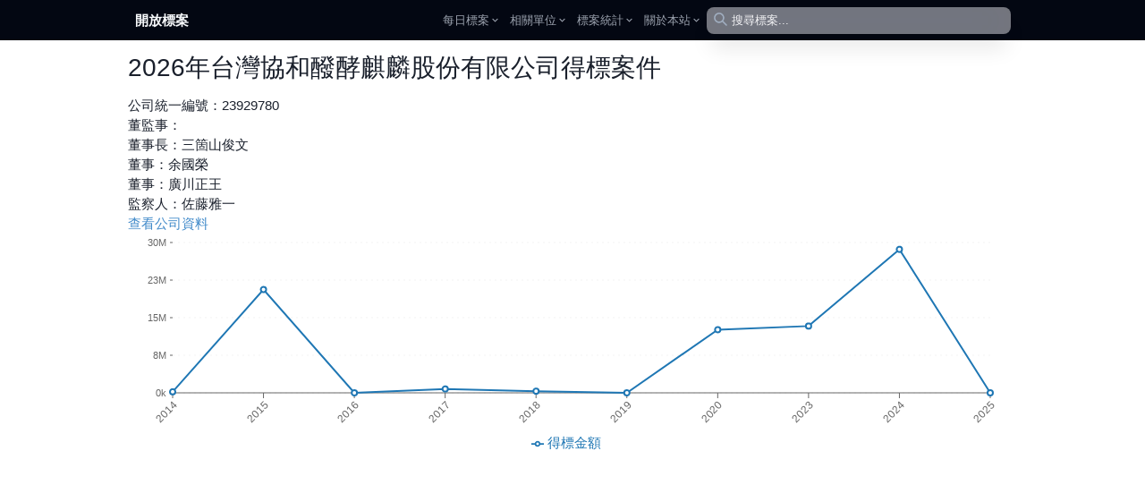

--- FILE ---
content_type: text/html; charset=utf-8
request_url: https://pcc.mlwmlw.org/merchants/23929780
body_size: 26173
content:
<!DOCTYPE html><html class="text-[15px]"><head><meta charSet="utf-8"/><meta name="viewport" content="width=device-width, initial-scale=1.0, maximum-scale=1.0,user-scalable=0"/><title>2026年 台灣協和醱酵麒麟股份有限公司得標案件 - 開放政府標案</title><meta name="description" content="近期得標案件：2025-02-05 常備藥品1項單價開口契約、2024-09-27 專案藥品1項(分10批交貨)、2024-08-16 Crysvita、2023-06-16 藥品一批單價合約、2023-04-26 Pegfilgrastiminj.6mg藥品採購案、"/><meta property="og:title" content="2026年 台灣協和醱酵麒麟股份有限公司得標案件 - 開放政府標案"/><meta property="og:description" content="近期得標案件：2025-02-05 常備藥品1項單價開口契約、2024-09-27 專案藥品1項(分10批交貨)、2024-08-16 Crysvita、2023-06-16 藥品一批單價合約、2023-04-26 Pegfilgrastiminj.6mg藥品採購案、"/><meta property="og:image" content="/api/og-image/merchant?id=23929780"/><meta property="og:image:width" content="1200"/><meta property="og:image:height" content="630"/><meta property="og:type" content="website"/><meta property="og:url" content="https://pcc.mlwmlw.org/merchants/23929780"/><meta name="next-head-count" content="11"/><link rel="icon" href="/static/favicon.ico"/><script async="" src="//pagead2.googlesyndication.com/pagead/js/adsbygoogle.js"></script><script>setTimeout(function(){ (adsbygoogle = window.adsbygoogle || []).push({}); }, 2000);</script><script>
            (function(i, s, o, g, r, a, m) {
                  i['GoogleAnalyticsObject'] = r;
                  i[r] = i[r] || function() {
                     (i[r].q = i[r].q || []).push(arguments)
                  }, i[r].l = 1 * new Date();
                  a = s.createElement(o),
                     m = s.getElementsByTagName(o)[0];
                  a.async = 1;
                  a.src = g;
                  m.parentNode.insertBefore(a, m)
            })(window, document, 'script', '//www.google-analytics.com/analytics.js', 'ga');

            ga('create', 'UA-56091287-1', 'auto');
            ga('send', 'pageview');
          </script><script async="" src="//www.ezojs.com/ezoic/sa.min.js"></script><script>
             window.ezstandalone = window.ezstandalone || {};
             ezstandalone.cmd = ezstandalone.cmd || [];
						 ezstandalone.showAds();
           </script><link rel="preload" href="/_next/static/css/5a3db83454b365b2.css" as="style"/><link rel="stylesheet" href="/_next/static/css/5a3db83454b365b2.css" data-n-g=""/><noscript data-n-css=""></noscript><script defer="" nomodule="" src="/_next/static/chunks/polyfills-42372ed130431b0a.js"></script><script src="/_next/static/chunks/webpack-00ee1986427d2d32.js" defer=""></script><script src="/_next/static/chunks/framework-0ebbc7827ae75263.js" defer=""></script><script src="/_next/static/chunks/main-1a8304ab56eda399.js" defer=""></script><script src="/_next/static/chunks/pages/_app-690a5783bbd00660.js" defer=""></script><script src="/_next/static/chunks/218-d988acc01ec94edb.js" defer=""></script><script src="/_next/static/chunks/424-2d5a984df6191742.js" defer=""></script><script src="/_next/static/chunks/783-7a79e288e113b936.js" defer=""></script><script src="/_next/static/chunks/364-8f2a02335e5ba005.js" defer=""></script><script src="/_next/static/chunks/pages/merchants/%5Bmerchant_id%5D-240f60e82e524683.js" defer=""></script><script src="/_next/static/EIBvQX1ub-T94eaQ5vu0v/_buildManifest.js" defer=""></script><script src="/_next/static/EIBvQX1ub-T94eaQ5vu0v/_ssgManifest.js" defer=""></script></head><body ng-app="myapp" ng-controller="page" class="pt-0"><div id="__next"><div data-overlay-container="true"><style data-emotion="css-global rh8y69">:host,:root,[data-theme]{--chakra-ring-inset:var(--chakra-empty,/*!*/ /*!*/);--chakra-ring-offset-width:0px;--chakra-ring-offset-color:#fff;--chakra-ring-color:rgba(66, 153, 225, 0.6);--chakra-ring-offset-shadow:0 0 #0000;--chakra-ring-shadow:0 0 #0000;--chakra-space-x-reverse:0;--chakra-space-y-reverse:0;--chakra-colors-transparent:transparent;--chakra-colors-current:currentColor;--chakra-colors-black:#000000;--chakra-colors-white:#FFFFFF;--chakra-colors-whiteAlpha-50:rgba(255, 255, 255, 0.04);--chakra-colors-whiteAlpha-100:rgba(255, 255, 255, 0.06);--chakra-colors-whiteAlpha-200:rgba(255, 255, 255, 0.08);--chakra-colors-whiteAlpha-300:rgba(255, 255, 255, 0.16);--chakra-colors-whiteAlpha-400:rgba(255, 255, 255, 0.24);--chakra-colors-whiteAlpha-500:rgba(255, 255, 255, 0.36);--chakra-colors-whiteAlpha-600:rgba(255, 255, 255, 0.48);--chakra-colors-whiteAlpha-700:rgba(255, 255, 255, 0.64);--chakra-colors-whiteAlpha-800:rgba(255, 255, 255, 0.80);--chakra-colors-whiteAlpha-900:rgba(255, 255, 255, 0.92);--chakra-colors-blackAlpha-50:rgba(0, 0, 0, 0.04);--chakra-colors-blackAlpha-100:rgba(0, 0, 0, 0.06);--chakra-colors-blackAlpha-200:rgba(0, 0, 0, 0.08);--chakra-colors-blackAlpha-300:rgba(0, 0, 0, 0.16);--chakra-colors-blackAlpha-400:rgba(0, 0, 0, 0.24);--chakra-colors-blackAlpha-500:rgba(0, 0, 0, 0.36);--chakra-colors-blackAlpha-600:rgba(0, 0, 0, 0.48);--chakra-colors-blackAlpha-700:rgba(0, 0, 0, 0.64);--chakra-colors-blackAlpha-800:rgba(0, 0, 0, 0.80);--chakra-colors-blackAlpha-900:rgba(0, 0, 0, 0.92);--chakra-colors-gray-50:#F7FAFC;--chakra-colors-gray-100:#EDF2F7;--chakra-colors-gray-200:#E2E8F0;--chakra-colors-gray-300:#CBD5E0;--chakra-colors-gray-400:#A0AEC0;--chakra-colors-gray-500:#718096;--chakra-colors-gray-600:#4A5568;--chakra-colors-gray-700:#2D3748;--chakra-colors-gray-800:#1A202C;--chakra-colors-gray-900:#171923;--chakra-colors-red-50:#FFF5F5;--chakra-colors-red-100:#FED7D7;--chakra-colors-red-200:#FEB2B2;--chakra-colors-red-300:#FC8181;--chakra-colors-red-400:#F56565;--chakra-colors-red-500:#E53E3E;--chakra-colors-red-600:#C53030;--chakra-colors-red-700:#9B2C2C;--chakra-colors-red-800:#822727;--chakra-colors-red-900:#63171B;--chakra-colors-orange-50:#FFFAF0;--chakra-colors-orange-100:#FEEBC8;--chakra-colors-orange-200:#FBD38D;--chakra-colors-orange-300:#F6AD55;--chakra-colors-orange-400:#ED8936;--chakra-colors-orange-500:#DD6B20;--chakra-colors-orange-600:#C05621;--chakra-colors-orange-700:#9C4221;--chakra-colors-orange-800:#7B341E;--chakra-colors-orange-900:#652B19;--chakra-colors-yellow-50:#FFFFF0;--chakra-colors-yellow-100:#FEFCBF;--chakra-colors-yellow-200:#FAF089;--chakra-colors-yellow-300:#F6E05E;--chakra-colors-yellow-400:#ECC94B;--chakra-colors-yellow-500:#D69E2E;--chakra-colors-yellow-600:#B7791F;--chakra-colors-yellow-700:#975A16;--chakra-colors-yellow-800:#744210;--chakra-colors-yellow-900:#5F370E;--chakra-colors-green-50:#F0FFF4;--chakra-colors-green-100:#C6F6D5;--chakra-colors-green-200:#9AE6B4;--chakra-colors-green-300:#68D391;--chakra-colors-green-400:#48BB78;--chakra-colors-green-500:#38A169;--chakra-colors-green-600:#2F855A;--chakra-colors-green-700:#276749;--chakra-colors-green-800:#22543D;--chakra-colors-green-900:#1C4532;--chakra-colors-teal-50:#E6FFFA;--chakra-colors-teal-100:#B2F5EA;--chakra-colors-teal-200:#81E6D9;--chakra-colors-teal-300:#4FD1C5;--chakra-colors-teal-400:#38B2AC;--chakra-colors-teal-500:#319795;--chakra-colors-teal-600:#2C7A7B;--chakra-colors-teal-700:#285E61;--chakra-colors-teal-800:#234E52;--chakra-colors-teal-900:#1D4044;--chakra-colors-blue-50:#ebf8ff;--chakra-colors-blue-100:#bee3f8;--chakra-colors-blue-200:#90cdf4;--chakra-colors-blue-300:#63b3ed;--chakra-colors-blue-400:#4299e1;--chakra-colors-blue-500:#3182ce;--chakra-colors-blue-600:#2b6cb0;--chakra-colors-blue-700:#2c5282;--chakra-colors-blue-800:#2a4365;--chakra-colors-blue-900:#1A365D;--chakra-colors-cyan-50:#EDFDFD;--chakra-colors-cyan-100:#C4F1F9;--chakra-colors-cyan-200:#9DECF9;--chakra-colors-cyan-300:#76E4F7;--chakra-colors-cyan-400:#0BC5EA;--chakra-colors-cyan-500:#00B5D8;--chakra-colors-cyan-600:#00A3C4;--chakra-colors-cyan-700:#0987A0;--chakra-colors-cyan-800:#086F83;--chakra-colors-cyan-900:#065666;--chakra-colors-purple-50:#FAF5FF;--chakra-colors-purple-100:#E9D8FD;--chakra-colors-purple-200:#D6BCFA;--chakra-colors-purple-300:#B794F4;--chakra-colors-purple-400:#9F7AEA;--chakra-colors-purple-500:#805AD5;--chakra-colors-purple-600:#6B46C1;--chakra-colors-purple-700:#553C9A;--chakra-colors-purple-800:#44337A;--chakra-colors-purple-900:#322659;--chakra-colors-pink-50:#FFF5F7;--chakra-colors-pink-100:#FED7E2;--chakra-colors-pink-200:#FBB6CE;--chakra-colors-pink-300:#F687B3;--chakra-colors-pink-400:#ED64A6;--chakra-colors-pink-500:#D53F8C;--chakra-colors-pink-600:#B83280;--chakra-colors-pink-700:#97266D;--chakra-colors-pink-800:#702459;--chakra-colors-pink-900:#521B41;--chakra-borders-none:0;--chakra-borders-1px:1px solid;--chakra-borders-2px:2px solid;--chakra-borders-4px:4px solid;--chakra-borders-8px:8px solid;--chakra-fonts-heading:-apple-system,BlinkMacSystemFont,"Segoe UI",Helvetica,Arial,sans-serif,"Apple Color Emoji","Segoe UI Emoji","Segoe UI Symbol";--chakra-fonts-body:-apple-system,BlinkMacSystemFont,"Segoe UI",Helvetica,Arial,sans-serif,"Apple Color Emoji","Segoe UI Emoji","Segoe UI Symbol";--chakra-fonts-mono:SFMono-Regular,Menlo,Monaco,Consolas,"Liberation Mono","Courier New",monospace;--chakra-fontSizes-3xs:0.45rem;--chakra-fontSizes-2xs:0.625rem;--chakra-fontSizes-xs:0.75rem;--chakra-fontSizes-sm:0.875rem;--chakra-fontSizes-md:1rem;--chakra-fontSizes-lg:1.125rem;--chakra-fontSizes-xl:1.25rem;--chakra-fontSizes-2xl:1.5rem;--chakra-fontSizes-3xl:1.875rem;--chakra-fontSizes-4xl:2.25rem;--chakra-fontSizes-5xl:3rem;--chakra-fontSizes-6xl:3.75rem;--chakra-fontSizes-7xl:4.5rem;--chakra-fontSizes-8xl:6rem;--chakra-fontSizes-9xl:8rem;--chakra-fontWeights-hairline:100;--chakra-fontWeights-thin:200;--chakra-fontWeights-light:300;--chakra-fontWeights-normal:400;--chakra-fontWeights-medium:500;--chakra-fontWeights-semibold:600;--chakra-fontWeights-bold:700;--chakra-fontWeights-extrabold:800;--chakra-fontWeights-black:900;--chakra-letterSpacings-tighter:-0.05em;--chakra-letterSpacings-tight:-0.025em;--chakra-letterSpacings-normal:0;--chakra-letterSpacings-wide:0.025em;--chakra-letterSpacings-wider:0.05em;--chakra-letterSpacings-widest:0.1em;--chakra-lineHeights-3:.75rem;--chakra-lineHeights-4:1rem;--chakra-lineHeights-5:1.25rem;--chakra-lineHeights-6:1.5rem;--chakra-lineHeights-7:1.75rem;--chakra-lineHeights-8:2rem;--chakra-lineHeights-9:2.25rem;--chakra-lineHeights-10:2.5rem;--chakra-lineHeights-normal:normal;--chakra-lineHeights-none:1;--chakra-lineHeights-shorter:1.25;--chakra-lineHeights-short:1.375;--chakra-lineHeights-base:1.5;--chakra-lineHeights-tall:1.625;--chakra-lineHeights-taller:2;--chakra-radii-none:0;--chakra-radii-sm:0.125rem;--chakra-radii-base:0.25rem;--chakra-radii-md:0.375rem;--chakra-radii-lg:0.5rem;--chakra-radii-xl:0.75rem;--chakra-radii-2xl:1rem;--chakra-radii-3xl:1.5rem;--chakra-radii-full:9999px;--chakra-space-1:0.25rem;--chakra-space-2:0.5rem;--chakra-space-3:0.75rem;--chakra-space-4:1rem;--chakra-space-5:1.25rem;--chakra-space-6:1.5rem;--chakra-space-7:1.75rem;--chakra-space-8:2rem;--chakra-space-9:2.25rem;--chakra-space-10:2.5rem;--chakra-space-12:3rem;--chakra-space-14:3.5rem;--chakra-space-16:4rem;--chakra-space-20:5rem;--chakra-space-24:6rem;--chakra-space-28:7rem;--chakra-space-32:8rem;--chakra-space-36:9rem;--chakra-space-40:10rem;--chakra-space-44:11rem;--chakra-space-48:12rem;--chakra-space-52:13rem;--chakra-space-56:14rem;--chakra-space-60:15rem;--chakra-space-64:16rem;--chakra-space-72:18rem;--chakra-space-80:20rem;--chakra-space-96:24rem;--chakra-space-px:1px;--chakra-space-0-5:0.125rem;--chakra-space-1-5:0.375rem;--chakra-space-2-5:0.625rem;--chakra-space-3-5:0.875rem;--chakra-shadows-xs:0 0 0 1px rgba(0, 0, 0, 0.05);--chakra-shadows-sm:0 1px 2px 0 rgba(0, 0, 0, 0.05);--chakra-shadows-base:0 1px 3px 0 rgba(0, 0, 0, 0.1),0 1px 2px 0 rgba(0, 0, 0, 0.06);--chakra-shadows-md:0 4px 6px -1px rgba(0, 0, 0, 0.1),0 2px 4px -1px rgba(0, 0, 0, 0.06);--chakra-shadows-lg:0 10px 15px -3px rgba(0, 0, 0, 0.1),0 4px 6px -2px rgba(0, 0, 0, 0.05);--chakra-shadows-xl:0 20px 25px -5px rgba(0, 0, 0, 0.1),0 10px 10px -5px rgba(0, 0, 0, 0.04);--chakra-shadows-2xl:0 25px 50px -12px rgba(0, 0, 0, 0.25);--chakra-shadows-outline:0 0 0 3px rgba(66, 153, 225, 0.6);--chakra-shadows-inner:inset 0 2px 4px 0 rgba(0,0,0,0.06);--chakra-shadows-none:none;--chakra-shadows-dark-lg:rgba(0, 0, 0, 0.1) 0px 0px 0px 1px,rgba(0, 0, 0, 0.2) 0px 5px 10px,rgba(0, 0, 0, 0.4) 0px 15px 40px;--chakra-sizes-1:0.25rem;--chakra-sizes-2:0.5rem;--chakra-sizes-3:0.75rem;--chakra-sizes-4:1rem;--chakra-sizes-5:1.25rem;--chakra-sizes-6:1.5rem;--chakra-sizes-7:1.75rem;--chakra-sizes-8:2rem;--chakra-sizes-9:2.25rem;--chakra-sizes-10:2.5rem;--chakra-sizes-12:3rem;--chakra-sizes-14:3.5rem;--chakra-sizes-16:4rem;--chakra-sizes-20:5rem;--chakra-sizes-24:6rem;--chakra-sizes-28:7rem;--chakra-sizes-32:8rem;--chakra-sizes-36:9rem;--chakra-sizes-40:10rem;--chakra-sizes-44:11rem;--chakra-sizes-48:12rem;--chakra-sizes-52:13rem;--chakra-sizes-56:14rem;--chakra-sizes-60:15rem;--chakra-sizes-64:16rem;--chakra-sizes-72:18rem;--chakra-sizes-80:20rem;--chakra-sizes-96:24rem;--chakra-sizes-px:1px;--chakra-sizes-0-5:0.125rem;--chakra-sizes-1-5:0.375rem;--chakra-sizes-2-5:0.625rem;--chakra-sizes-3-5:0.875rem;--chakra-sizes-max:max-content;--chakra-sizes-min:min-content;--chakra-sizes-full:100%;--chakra-sizes-3xs:14rem;--chakra-sizes-2xs:16rem;--chakra-sizes-xs:20rem;--chakra-sizes-sm:24rem;--chakra-sizes-md:28rem;--chakra-sizes-lg:32rem;--chakra-sizes-xl:36rem;--chakra-sizes-2xl:42rem;--chakra-sizes-3xl:48rem;--chakra-sizes-4xl:56rem;--chakra-sizes-5xl:64rem;--chakra-sizes-6xl:72rem;--chakra-sizes-7xl:80rem;--chakra-sizes-8xl:90rem;--chakra-sizes-prose:60ch;--chakra-sizes-container-sm:640px;--chakra-sizes-container-md:768px;--chakra-sizes-container-lg:1024px;--chakra-sizes-container-xl:1280px;--chakra-zIndices-hide:-1;--chakra-zIndices-auto:auto;--chakra-zIndices-base:0;--chakra-zIndices-docked:10;--chakra-zIndices-dropdown:1000;--chakra-zIndices-sticky:1100;--chakra-zIndices-banner:1200;--chakra-zIndices-overlay:1300;--chakra-zIndices-modal:1400;--chakra-zIndices-popover:1500;--chakra-zIndices-skipLink:1600;--chakra-zIndices-toast:1700;--chakra-zIndices-tooltip:1800;--chakra-transition-property-common:background-color,border-color,color,fill,stroke,opacity,box-shadow,transform;--chakra-transition-property-colors:background-color,border-color,color,fill,stroke;--chakra-transition-property-dimensions:width,height;--chakra-transition-property-position:left,right,top,bottom;--chakra-transition-property-background:background-color,background-image,background-position;--chakra-transition-easing-ease-in:cubic-bezier(0.4, 0, 1, 1);--chakra-transition-easing-ease-out:cubic-bezier(0, 0, 0.2, 1);--chakra-transition-easing-ease-in-out:cubic-bezier(0.4, 0, 0.2, 1);--chakra-transition-duration-ultra-fast:50ms;--chakra-transition-duration-faster:100ms;--chakra-transition-duration-fast:150ms;--chakra-transition-duration-normal:200ms;--chakra-transition-duration-slow:300ms;--chakra-transition-duration-slower:400ms;--chakra-transition-duration-ultra-slow:500ms;--chakra-blur-none:0;--chakra-blur-sm:4px;--chakra-blur-base:8px;--chakra-blur-md:12px;--chakra-blur-lg:16px;--chakra-blur-xl:24px;--chakra-blur-2xl:40px;--chakra-blur-3xl:64px;--chakra-breakpoints-base:0em;--chakra-breakpoints-sm:30em;--chakra-breakpoints-md:48em;--chakra-breakpoints-lg:62em;--chakra-breakpoints-xl:80em;--chakra-breakpoints-2xl:96em;}.chakra-ui-light :host:not([data-theme]),.chakra-ui-light :root:not([data-theme]),.chakra-ui-light [data-theme]:not([data-theme]),[data-theme=light] :host:not([data-theme]),[data-theme=light] :root:not([data-theme]),[data-theme=light] [data-theme]:not([data-theme]),:host[data-theme=light],:root[data-theme=light],[data-theme][data-theme=light]{--chakra-colors-chakra-body-text:var(--chakra-colors-gray-800);--chakra-colors-chakra-body-bg:var(--chakra-colors-white);--chakra-colors-chakra-border-color:var(--chakra-colors-gray-200);--chakra-colors-chakra-inverse-text:var(--chakra-colors-white);--chakra-colors-chakra-subtle-bg:var(--chakra-colors-gray-100);--chakra-colors-chakra-subtle-text:var(--chakra-colors-gray-600);--chakra-colors-chakra-placeholder-color:var(--chakra-colors-gray-500);}.chakra-ui-dark :host:not([data-theme]),.chakra-ui-dark :root:not([data-theme]),.chakra-ui-dark [data-theme]:not([data-theme]),[data-theme=dark] :host:not([data-theme]),[data-theme=dark] :root:not([data-theme]),[data-theme=dark] [data-theme]:not([data-theme]),:host[data-theme=dark],:root[data-theme=dark],[data-theme][data-theme=dark]{--chakra-colors-chakra-body-text:var(--chakra-colors-whiteAlpha-900);--chakra-colors-chakra-body-bg:var(--chakra-colors-gray-800);--chakra-colors-chakra-border-color:var(--chakra-colors-whiteAlpha-300);--chakra-colors-chakra-inverse-text:var(--chakra-colors-gray-800);--chakra-colors-chakra-subtle-bg:var(--chakra-colors-gray-700);--chakra-colors-chakra-subtle-text:var(--chakra-colors-gray-400);--chakra-colors-chakra-placeholder-color:var(--chakra-colors-whiteAlpha-400);}</style><style data-emotion="css-global fubdgu">html{line-height:1.5;-webkit-text-size-adjust:100%;font-family:system-ui,sans-serif;-webkit-font-smoothing:antialiased;text-rendering:optimizeLegibility;-moz-osx-font-smoothing:grayscale;touch-action:manipulation;}body{position:relative;min-height:100%;margin:0;font-feature-settings:"kern";}:where(*, *::before, *::after){border-width:0;border-style:solid;box-sizing:border-box;word-wrap:break-word;}main{display:block;}hr{border-top-width:1px;box-sizing:content-box;height:0;overflow:visible;}:where(pre, code, kbd,samp){font-family:SFMono-Regular,Menlo,Monaco,Consolas,monospace;font-size:1em;}a{background-color:transparent;color:inherit;-webkit-text-decoration:inherit;text-decoration:inherit;}abbr[title]{border-bottom:none;-webkit-text-decoration:underline;text-decoration:underline;-webkit-text-decoration:underline dotted;-webkit-text-decoration:underline dotted;text-decoration:underline dotted;}:where(b, strong){font-weight:bold;}small{font-size:80%;}:where(sub,sup){font-size:75%;line-height:0;position:relative;vertical-align:baseline;}sub{bottom:-0.25em;}sup{top:-0.5em;}img{border-style:none;}:where(button, input, optgroup, select, textarea){font-family:inherit;font-size:100%;line-height:1.15;margin:0;}:where(button, input){overflow:visible;}:where(button, select){text-transform:none;}:where(
          button::-moz-focus-inner,
          [type="button"]::-moz-focus-inner,
          [type="reset"]::-moz-focus-inner,
          [type="submit"]::-moz-focus-inner
        ){border-style:none;padding:0;}fieldset{padding:0.35em 0.75em 0.625em;}legend{box-sizing:border-box;color:inherit;display:table;max-width:100%;padding:0;white-space:normal;}progress{vertical-align:baseline;}textarea{overflow:auto;}:where([type="checkbox"], [type="radio"]){box-sizing:border-box;padding:0;}input[type="number"]::-webkit-inner-spin-button,input[type="number"]::-webkit-outer-spin-button{-webkit-appearance:none!important;}input[type="number"]{-moz-appearance:textfield;}input[type="search"]{-webkit-appearance:textfield;outline-offset:-2px;}input[type="search"]::-webkit-search-decoration{-webkit-appearance:none!important;}::-webkit-file-upload-button{-webkit-appearance:button;font:inherit;}details{display:block;}summary{display:-webkit-box;display:-webkit-list-item;display:-ms-list-itembox;display:list-item;}template{display:none;}[hidden]{display:none!important;}:where(
          blockquote,
          dl,
          dd,
          h1,
          h2,
          h3,
          h4,
          h5,
          h6,
          hr,
          figure,
          p,
          pre
        ){margin:0;}button{background:transparent;padding:0;}fieldset{margin:0;padding:0;}:where(ol, ul){margin:0;padding:0;}textarea{resize:vertical;}:where(button, [role="button"]){cursor:pointer;}button::-moz-focus-inner{border:0!important;}table{border-collapse:collapse;}:where(h1, h2, h3, h4, h5, h6){font-size:inherit;font-weight:inherit;}:where(button, input, optgroup, select, textarea){padding:0;line-height:inherit;color:inherit;}:where(img, svg, video, canvas, audio, iframe, embed, object){display:block;}:where(img, video){max-width:100%;height:auto;}[data-js-focus-visible] :focus:not([data-focus-visible-added]):not(
          [data-focus-visible-disabled]
        ){outline:none;box-shadow:none;}select::-ms-expand{display:none;}:root,:host{--chakra-vh:100vh;}@supports (height: -webkit-fill-available){:root,:host{--chakra-vh:-webkit-fill-available;}}@supports (height: -moz-fill-available){:root,:host{--chakra-vh:-moz-fill-available;}}@supports (height: 100dvh){:root,:host{--chakra-vh:100dvh;}}</style><style data-emotion="css-global 1cgn62j">body{font-family:var(--chakra-fonts-body);color:var(--chakra-colors-chakra-body-text);background:var(--chakra-colors-chakra-body-bg);transition-property:background-color;transition-duration:var(--chakra-transition-duration-normal);line-height:var(--chakra-lineHeights-base);}*::-webkit-input-placeholder{color:var(--chakra-colors-chakra-placeholder-color);}*::-moz-placeholder{color:var(--chakra-colors-chakra-placeholder-color);}*:-ms-input-placeholder{color:var(--chakra-colors-chakra-placeholder-color);}*::placeholder{color:var(--chakra-colors-chakra-placeholder-color);}*,*::before,::after{border-color:var(--chakra-colors-chakra-border-color);}</style><nav class="flex z-40 w-full h-auto items-center justify-center data-[menu-open=true]:border-none sticky top-0 inset-x-0 backdrop-blur-lg data-[menu-open=true]:backdrop-blur-xl backdrop-saturate-150 bg-gray-950 text-slate-50" style="--navbar-height:3rem"><header class="z-40 flex px-6 gap-4 w-full flex-row relative flex-nowrap items-center justify-between h-[var(--navbar-height)] max-w-[1024px]"><ul class="flex gap-4 h-full flex-row flex-nowrap items-center data-[justify=start]:justify-start data-[justify=start]:flex-grow data-[justify=start]:basis-0 data-[justify=center]:justify-center data-[justify=end]:justify-end data-[justify=end]:flex-grow data-[justify=end]:basis-0" data-justify="start"><div class="flex basis-0 flex-row flex-grow flex-nowrap justify-start bg-transparent items-center no-underline text-medium whitespace-nowrap box-border"><a class="relative inline-flex items-center tap-highlight-transparent outline-none data-[focus-visible=true]:z-10 data-[focus-visible=true]:outline-2 data-[focus-visible=true]:outline-focus data-[focus-visible=true]:outline-offset-2 text-medium no-underline hover:opacity-80 active:opacity-disabled transition-opacity font-bold text-inherit hover:text-slate-50" href="/" tabindex="0" role="link">開放標案</a></div></ul><button class="group flex items-center justify-center w-6 h-full rounded-small tap-highlight-transparent outline-none data-[focus-visible=true]:z-10 data-[focus-visible=true]:outline-2 data-[focus-visible=true]:outline-focus data-[focus-visible=true]:outline-offset-2 sm:hidden" type="button" aria-label="Open menu" aria-pressed="false"><span class="sr-only">open navigation menu</span><span class="w-full h-full pointer-events-none flex flex-col items-center justify-center text-inherit group-data-[pressed=true]:opacity-70 transition-opacity before:content-[&#x27;&#x27;] before:block before:h-px before:w-6 before:bg-current before:transition-transform before:duration-150 before:-translate-y-1 before:rotate-0 group-data-[open=true]:before:translate-y-px group-data-[open=true]:before:rotate-45 after:content-[&#x27;&#x27;] after:block after:h-px after:w-6 after:bg-current after:transition-transform after:duration-150 after:translate-y-1 after:rotate-0 group-data-[open=true]:after:translate-y-0 group-data-[open=true]:after:-rotate-45"></span></button><ul class="h-full flex-row flex-nowrap items-center data-[justify=start]:justify-start data-[justify=start]:flex-grow data-[justify=start]:basis-0 data-[justify=center]:justify-center data-[justify=end]:justify-end data-[justify=end]:flex-grow data-[justify=end]:basis-0 hidden sm:flex gap-2" data-justify="center"><li class="text-medium whitespace-nowrap box-border list-none data-[active=true]:font-semibold"><button class="group relative inline-flex items-center justify-center box-border appearance-none select-none whitespace-nowrap font-normal overflow-hidden tap-highlight-transparent data-[pressed=true]:scale-[0.97] outline-none data-[focus-visible=true]:z-10 data-[focus-visible=true]:outline-2 data-[focus-visible=true]:outline-focus data-[focus-visible=true]:outline-offset-2 min-w-20 h-10 text-small gap-2 rounded-small [&amp;&gt;svg]:max-w-[theme(spacing.8)] transition-transform-colors-opacity motion-reduce:transition-none z-10 aria-expanded:scale-[0.97] aria-expanded:opacity-70 subpixel-antialiased p-0 bg-transparent text-gray-400 data-[hover=true]:bg-transparent" type="button" data-slot="trigger" id="react-aria-:R2qlt6:" aria-haspopup="true" aria-expanded="false">每日標案<style data-emotion="css onkibi">.css-onkibi{width:1em;height:1em;display:inline-block;line-height:1em;-webkit-flex-shrink:0;-ms-flex-negative:0;flex-shrink:0;color:currentColor;vertical-align:middle;}</style><svg viewBox="0 0 24 24" focusable="false" class="chakra-icon css-onkibi" aria-hidden="true" tabindex="-1"><path fill="currentColor" d="M16.59 8.59L12 13.17 7.41 8.59 6 10l6 6 6-6z"></path></svg></button></li><li class="text-medium whitespace-nowrap box-border list-none data-[active=true]:font-semibold"><button class="group relative inline-flex items-center justify-center box-border appearance-none select-none whitespace-nowrap font-normal overflow-hidden tap-highlight-transparent data-[pressed=true]:scale-[0.97] outline-none data-[focus-visible=true]:z-10 data-[focus-visible=true]:outline-2 data-[focus-visible=true]:outline-focus data-[focus-visible=true]:outline-offset-2 min-w-20 h-10 text-small gap-2 rounded-small [&amp;&gt;svg]:max-w-[theme(spacing.8)] transition-transform-colors-opacity motion-reduce:transition-none z-10 aria-expanded:scale-[0.97] aria-expanded:opacity-70 subpixel-antialiased p-0 bg-transparent text-gray-400 data-[hover=true]:bg-transparent" type="button" data-slot="trigger" id="react-aria-:R4qlt6:" aria-haspopup="true" aria-expanded="false">相關單位<style data-emotion="css onkibi">.css-onkibi{width:1em;height:1em;display:inline-block;line-height:1em;-webkit-flex-shrink:0;-ms-flex-negative:0;flex-shrink:0;color:currentColor;vertical-align:middle;}</style><svg viewBox="0 0 24 24" focusable="false" class="chakra-icon css-onkibi" aria-hidden="true" tabindex="-1"><path fill="currentColor" d="M16.59 8.59L12 13.17 7.41 8.59 6 10l6 6 6-6z"></path></svg></button></li><li class="text-medium whitespace-nowrap box-border list-none data-[active=true]:font-semibold"><button class="group relative inline-flex items-center justify-center box-border appearance-none select-none whitespace-nowrap font-normal overflow-hidden tap-highlight-transparent data-[pressed=true]:scale-[0.97] outline-none data-[focus-visible=true]:z-10 data-[focus-visible=true]:outline-2 data-[focus-visible=true]:outline-focus data-[focus-visible=true]:outline-offset-2 min-w-20 h-10 text-small gap-2 rounded-small [&amp;&gt;svg]:max-w-[theme(spacing.8)] transition-transform-colors-opacity motion-reduce:transition-none z-10 aria-expanded:scale-[0.97] aria-expanded:opacity-70 subpixel-antialiased p-0 bg-transparent text-gray-400 data-[hover=true]:bg-transparent" type="button" data-slot="trigger" id="react-aria-:R6qlt6:" aria-haspopup="true" aria-expanded="false">標案統計<style data-emotion="css onkibi">.css-onkibi{width:1em;height:1em;display:inline-block;line-height:1em;-webkit-flex-shrink:0;-ms-flex-negative:0;flex-shrink:0;color:currentColor;vertical-align:middle;}</style><svg viewBox="0 0 24 24" focusable="false" class="chakra-icon css-onkibi" aria-hidden="true" tabindex="-1"><path fill="currentColor" d="M16.59 8.59L12 13.17 7.41 8.59 6 10l6 6 6-6z"></path></svg></button></li><li class="text-medium whitespace-nowrap box-border list-none data-[active=true]:font-semibold"><button class="group relative inline-flex items-center justify-center box-border appearance-none select-none whitespace-nowrap font-normal overflow-hidden tap-highlight-transparent data-[pressed=true]:scale-[0.97] outline-none data-[focus-visible=true]:z-10 data-[focus-visible=true]:outline-2 data-[focus-visible=true]:outline-focus data-[focus-visible=true]:outline-offset-2 min-w-20 h-10 text-small gap-2 rounded-small [&amp;&gt;svg]:max-w-[theme(spacing.8)] transition-transform-colors-opacity motion-reduce:transition-none z-10 aria-expanded:scale-[0.97] aria-expanded:opacity-70 subpixel-antialiased p-0 bg-transparent text-gray-400 data-[hover=true]:bg-transparent" type="button" data-slot="trigger" id="react-aria-:R8qlt6:" aria-haspopup="true" aria-expanded="false">關於本站<style data-emotion="css onkibi">.css-onkibi{width:1em;height:1em;display:inline-block;line-height:1em;-webkit-flex-shrink:0;-ms-flex-negative:0;flex-shrink:0;color:currentColor;vertical-align:middle;}</style><svg viewBox="0 0 24 24" focusable="false" class="chakra-icon css-onkibi" aria-hidden="true" tabindex="-1"><path fill="currentColor" d="M16.59 8.59L12 13.17 7.41 8.59 6 10l6 6 6-6z"></path></svg></button></li></ul><ul class="flex gap-4 h-full flex-row flex-nowrap items-center data-[justify=start]:justify-start data-[justify=start]:flex-grow data-[justify=start]:basis-0 data-[justify=center]:justify-center data-[justify=end]:justify-end data-[justify=end]:flex-grow data-[justify=end]:basis-0" data-justify="end" height="2.5rem"><div class="group flex flex-col data-[hidden=true]:hidden w-full relative justify-end data-[has-label=true]:mt-[calc(theme(fontSize.small)_+_8px)]" data-slot="base" data-filled="true" data-filled-within="true" data-has-value="true"><div data-slot="main-wrapper" class="h-full flex flex-col text-right"><div data-slot="input-wrapper" class="relative w-full inline-flex tap-highlight-transparent flex-row items-center gap-3 data-[hover=true]:bg-default-200 group-data-[focus=true]:bg-default-100 min-h-8 px-2 rounded-small transition-background motion-reduce:transition-none !duration-150 outline-none group-data-[focus-visible=true]:z-10 group-data-[focus-visible=true]:ring-2 group-data-[focus-visible=true]:ring-focus group-data-[focus-visible=true]:ring-offset-2 group-data-[focus-visible=true]:ring-offset-background shadow-xl bg-default-200/50 h-full backdrop-blur-xl backdrop-saturate-200 hover:bg-default-200/70 group-data-[focused=true]:bg-default-200/50 dark:group-data-[focused=true]:bg-default/60 !cursor-text" style="cursor:text"><div data-slot="inner-wrapper" class="inline-flex w-full items-center h-full box-border bg-transparent"><style data-emotion="css 177yplm">.css-177yplm{width:1em;height:1em;display:inline-block;line-height:1em;-webkit-flex-shrink:0;-ms-flex-negative:0;flex-shrink:0;color:var(--chakra-colors-gray-400);vertical-align:middle;}</style><svg viewBox="0 0 24 24" focusable="false" class="chakra-icon mb-0.5 dark:text-white/90 pointer-events-none flex-shrink-0 css-177yplm"><path fill="currentColor" d="M23.384,21.619,16.855,15.09a9.284,9.284,0,1,0-1.768,1.768l6.529,6.529a1.266,1.266,0,0,0,1.768,0A1.251,1.251,0,0,0,23.384,21.619ZM2.75,9.5a6.75,6.75,0,1,1,6.75,6.75A6.758,6.758,0,0,1,2.75,9.5Z"></path></svg><input data-slot="input" data-has-start-content="true" class="w-full font-normal bg-transparent !outline-none focus-visible:outline-none data-[has-start-content=true]:ps-1.5 data-[has-end-content=true]:pe-1.5 file:cursor-pointer file:bg-transparent file:border-0 autofill:bg-transparent bg-clip-text text-small group-data-[has-value=true]:text-default-foreground placeholder:text-gray-100 hover:placeholder:text-gray-700" aria-label="搜尋標案..." type="text" placeholder="搜尋標案..." id="react-aria-:R72lt6:" aria-describedby="react-aria-:R72lt6H3: react-aria-:R72lt6H4:" value=""/></div></div></div></div></ul></header></nav><div class="min-w-6xl max-w-screen-lg px-4 mx-auto"><div class="container starter-template"><h1>2026<!-- -->年<!-- -->台灣協和醱酵麒麟股份有限公司<!-- -->得標案件</h1><span>公司統一編號：<!-- -->23929780</span><br/><span>董監事：</span><br/><ul><li>董事長<!-- -->：<!-- -->三箇山俊文</li><li>董事<!-- -->：<!-- -->余國榮</li><li>董事<!-- -->：<!-- -->廣川正王</li><li>監察人<!-- -->：<!-- -->佐藤雅一</li></ul><a href="https://company.g0v.ronny.tw/index/search?q=23929780" target="_blank">查看公司資料</a><div style="width:100%;height:250px"><div class="recharts-responsive-container" style="width:100%;height:100%;min-width:0"></div></div><ins class="adsbygoogle" style="display:block;height:100px;width:100%" data-ad-client="ca-pub-9215576480847196" data-ad-slot="1304930582" data-ad-format="auto" data-full-width-responsive="true"></ins><div style="width:100%;height:300px"><div class="recharts-responsive-container" style="width:100%;height:100%;min-width:0"></div></div><h3>相關得標案件</h3><div class="mb-4 flex items-center gap-4"><label class="text-sm font-medium text-gray-700 whitespace-nowrap">篩選發標單位：</label><select class="mt-1 block w-64 p-2 border border-gray-300 rounded-md shadow-sm"><option value="全部" selected="">全部</option><option value="各級學校">各級學校</option><option value="臺北市政府">臺北市政府</option><option value="行政院">行政院</option><option value="高雄市政府">高雄市政府</option></select></div><div class="mb-10"><style data-emotion="css 5605sr">.css-5605sr{font-variant-numeric:lining-nums tabular-nums;border-collapse:collapse;width:var(--chakra-sizes-full);}</style><table class="chakra-table mx-auto css-5605sr"><thead class="css-0"><tr class="css-0"><style data-emotion="css 807w3k">.css-807w3k{font-family:var(--chakra-fonts-heading);font-weight:var(--chakra-fontWeights-bold);text-transform:uppercase;letter-spacing:var(--chakra-letterSpacings-wider);text-align:start;line-height:var(--chakra-lineHeights-5);font-size:var(--chakra-fontSizes-sm);color:var(--chakra-colors-gray-600);border-bottom:var(--chakra-borders-1px);border-color:var(--chakra-colors-gray-100);padding-top:var(--chakra-space-2);padding-bottom:var(--chakra-space-2);-webkit-padding-start:var(--chakra-space-2);padding-inline-start:var(--chakra-space-2);-webkit-padding-end:var(--chakra-space-2);padding-inline-end:var(--chakra-space-2);}.css-807w3k[data-is-numeric=true]{text-align:end;}</style><th class="css-807w3k"><style data-emotion="css i3jkqk">.css-i3jkqk{font-size:var(--chakra-fontSizes-lg);}</style><p class="chakra-text css-i3jkqk">單位</p><div></div></th><th class="css-807w3k"><p class="chakra-text css-i3jkqk">標案名稱</p><div></div></th><th class="css-807w3k"><p class="chakra-text css-i3jkqk">類型</p><div></div></th><th class="css-807w3k"><p class="chakra-text css-i3jkqk">標案金額</p><div></div></th><th class="css-807w3k"><p class="chakra-text css-i3jkqk">招標日期</p><div></div></th><th class="css-807w3k"><p class="chakra-text css-i3jkqk">決標日期</p><div></div></th><th class="css-807w3k"><p class="chakra-text css-i3jkqk">得標廠商</p><div></div></th><th class="css-807w3k"><p class="chakra-text css-i3jkqk">原始公告</p><div></div></th></tr></thead><style data-emotion="css tdnrhj">.css-tdnrhj tr:nth-of-type(odd) th,.css-tdnrhj tr:nth-of-type(odd) td{border-bottom-width:1px;border-color:var(--chakra-colors-gray-100);}.css-tdnrhj tr:nth-of-type(odd) td{background:var(--chakra-colors-gray-100);}</style><tbody class="css-tdnrhj"><tr class="css-0"><style data-emotion="css d6zqpr">.css-d6zqpr{text-align:start;line-height:var(--chakra-lineHeights-6);border-bottom:var(--chakra-borders-1px);border-color:var(--chakra-colors-gray-100);padding-top:var(--chakra-space-1);padding-bottom:var(--chakra-space-1);-webkit-padding-start:var(--chakra-space-2);padding-inline-start:var(--chakra-space-2);-webkit-padding-end:var(--chakra-space-2);padding-inline-end:var(--chakra-space-2);}.css-d6zqpr[data-is-numeric=true]{text-align:end;}</style><td class="css-d6zqpr"><a href="/unit/臺中榮民總醫院">臺中榮民總醫院</a></td><td class="css-d6zqpr"><a target="_blank" href="/tender/臺中榮民總醫院/114B-02">常備藥品1項單價開口契約</a></td><td class="css-d6zqpr"></td><td class="css-d6zqpr"><div style="text-align:right">33,651,840</div></td><td class="css-d6zqpr">2025-02-05</td><td class="css-d6zqpr">2025-02-05</td><td class="css-d6zqpr"><ul><li><a href="/merchants/23929780">台灣協和麒麟股份有限公司(KYOWAKIRINTAIWANCO.,LTD.)</a></li></ul></td><td class="css-d6zqpr"><a target="_blank" href="https://web.pcc.gov.tw/prkms/tender/common/noticeDate/redirectPublic?ds=20250205&amp;fn=BDM-1-70798066.xml">決標公告</a></td></tr><tr class="css-0"><td class="css-d6zqpr"><a href="/unit/臺中榮民總醫院">臺中榮民總醫院</a></td><td class="css-d6zqpr"><a target="_blank" href="/tender/臺中榮民總醫院/IT24027846-H">專案藥品1項(分10批交貨)</a></td><td class="css-d6zqpr"></td><td class="css-d6zqpr"><div style="text-align:right">2,103,240</div></td><td class="css-d6zqpr">2024-09-27</td><td class="css-d6zqpr">2024-09-27</td><td class="css-d6zqpr"><ul><li><a href="/merchants/23929780">台灣協和麒麟股份有限公司</a></li></ul></td><td class="css-d6zqpr"><a target="_blank" href="https://web.pcc.gov.tw/prkms/tender/common/noticeDate/redirectPublic?ds=20240927&amp;fn=BDM-1-70680690.xml">決標公告</a></td></tr><tr class="css-0"><td class="css-d6zqpr"><a href="/unit/國立成功大學醫學院附設醫院">國立成功大學醫學院附設醫院</a></td><td class="css-d6zqpr"><a target="_blank" href="/tender/國立成功大學醫學院附設醫院/D11347">Crysvita</a></td><td class="css-d6zqpr"></td><td class="css-d6zqpr"><div style="text-align:right">31,811,780</div></td><td class="css-d6zqpr">2024-08-16</td><td class="css-d6zqpr">2024-08-16</td><td class="css-d6zqpr"><ul><li><a href="/merchants/23929780">台灣協和麒麟股份有限公司</a></li></ul></td><td class="css-d6zqpr"><a target="_blank" href="https://web.pcc.gov.tw/prkms/tender/common/noticeDate/redirectPublic?ds=20240816&amp;fn=BDM-1-70650347.xml">決標公告</a></td></tr><tr class="css-0"><td class="css-d6zqpr"><a href="/unit/國立臺灣大學醫學院附設醫院">國立臺灣大學醫學院附設醫院</a></td><td class="css-d6zqpr"><a target="_blank" href="/tender/國立臺灣大學醫學院附設醫院/11206-0070">藥品一批單價合約</a></td><td class="css-d6zqpr"></td><td class="css-d6zqpr"><div style="text-align:right">15,460,450</div></td><td class="css-d6zqpr">2023-06-16</td><td class="css-d6zqpr">2023-06-16</td><td class="css-d6zqpr"><ul><li><a href="/merchants/23929780">台灣協和麒麟股份有限公司</a></li></ul></td><td class="css-d6zqpr"><a target="_blank" href="https://web.pcc.gov.tw/prkms/tender/common/noticeDate/redirectPublic?ds=20230616&amp;fn=BDM-1-70317872.xml">決標公告</a></td></tr><tr class="css-0"><td class="css-d6zqpr"><a href="/unit/衛生福利部桃園醫院">衛生福利部桃園醫院</a></td><td class="css-d6zqpr"><a target="_blank" href="/tender/衛生福利部桃園醫院/AA11203-2">Pegfilgrastiminj.6mg藥品採購案</a></td><td class="css-d6zqpr"></td><td class="css-d6zqpr"><div style="text-align:right">1,486,650</div></td><td class="css-d6zqpr">2023-04-26</td><td class="css-d6zqpr">2023-04-26</td><td class="css-d6zqpr"><ul><li><a href="/merchants/23929780">台灣協和麒麟股份有限公司</a></li></ul></td><td class="css-d6zqpr"><a target="_blank" href="https://web.pcc.gov.tw/prkms/tender/common/noticeDate/redirectPublic?ds=20230426&amp;fn=BDM-1-70278927.xml">決標公告</a></td></tr><tr class="css-0"><td class="css-d6zqpr"><a href="/unit/臺北市立聯合醫院">臺北市立聯合醫院</a></td><td class="css-d6zqpr"><a target="_blank" href="/tender/臺北市立聯合醫院/M11201">112-113年西藥藥品採購案</a></td><td class="css-d6zqpr">公開招標公告</td><td class="css-d6zqpr"><div style="text-align:right">8,403,739,272</div></td><td class="css-d6zqpr">2023-01-16</td><td class="css-d6zqpr">2023-11-10</td><td class="css-d6zqpr"><ul><li><a href="/merchants/12350071">百特醫療產品股份有限公司</a></li><li><a href="/merchants/86894133">陽成實業有限公司</a></li><li><a href="/merchants/22193282">慶醫企業有限公司</a></li><li><a href="/merchants/72004856">正和製藥股份有限公司</a></li><li><a href="/merchants/30840213">人人化學製藥股份有限公司</a></li><li><a href="/merchants/89268331">意欣國際有限公司</a></li><li><a href="/merchants/24247475">捷昇生技醫藥有限公司</a></li><li><a href="/merchants/11016562">大隆興藥品股份有限公司</a></li><li><a href="/merchants/70455192">天穎生化科技有限公司</a></li><li><a href="/merchants/84597904">生發化學生技股份有限公司</a></li><li><a href="/merchants/83748073">臺灣派頓化學製藥股份有限公司</a></li><li><a href="/merchants/22853066">裕利股份有限公司</a></li><li><a href="/merchants/70824858">台灣大昌華嘉股份有限公司</a></li><li><a href="/merchants/25102546">永茂藥業股份有限公司</a></li><li><a href="/merchants/05071926">久裕企業股份有限公司</a></li><li><a href="/merchants/56065601">永信藥品工業股份有限公司</a></li><li><a href="/merchants/16622222">德瑞藥品有限公司</a></li><li><a href="/merchants/71122503">生達化學製藥股份有限公司</a></li><li><a href="/merchants/18606304">晟德大藥廠股份有限公司</a></li><li><a href="/merchants/50843574">大洋藥業有限公司</a></li><li><a href="/merchants/35127383">回春堂製藥廠股份有限公司</a></li><li><a href="/merchants/43211700">信東生技股份有限公司</a></li><li><a href="/merchants/12212985">幸生實業股份有限公司</a></li><li><a href="/merchants/12133650">台灣美強股份有限公司</a></li><li><a href="/merchants/23024594">科懋生物科技股份有限公司</a></li><li><a href="/merchants/22050123">惠貿有限公司</a></li><li><a href="/merchants/70483710">山水藥品股份有限公司</a></li><li><a href="/merchants/70761994">中化裕民健康事業股份有限公司</a></li><li><a href="/merchants/84476438">韋淳貿易股份有限公司</a></li><li><a href="/merchants/42042734">杏輝藥品工業股份有限公司</a></li><li><a href="/merchants/52260152">培力藥品工業股份有限公司</a></li><li><a href="/merchants/86309386">怡美藥品有限公司</a></li><li><a href="/merchants/54080711">錡樺生物科技有限公司</a></li><li><a href="/merchants/11821341">台灣東洋藥品工業股份有限公司</a></li><li><a href="/merchants/04742997">寶齡富錦生技股份有限公司</a></li><li><a href="/merchants/53093421">東生華製藥股份有限公司</a></li><li><a href="/merchants/16899769">冠均生技有限公司</a></li><li><a href="/merchants/69781938">仁仁興業股份有限公司</a></li><li><a href="/merchants/16307131">泰宗生物科技股份有限公司</a></li><li><a href="/merchants/09480655">鎰浩貿易股份有限公司</a></li><li><a href="/merchants/53792683">凱基生物科技有限公司</a></li><li><a href="/merchants/42979253">佳強有限公司</a></li><li><a href="/merchants/86289419">馥安國際股份有限公司</a></li><li><a href="/merchants/24286737">正昌容生技有限公司</a></li><li><a href="/merchants/70667528">西達有限公司</a></li><li><a href="/merchants/23840300">惠德勝醫藥生技股份有限公司</a></li><li><a href="/merchants/16309047">柏理貿易股份有限公司</a></li><li><a href="/merchants/89479552">友利行醫藥有限公司</a></li><li><a href="/merchants/70374086">華安藥品股份有限公司</a></li><li><a href="/merchants/12738546">麥迪森醫藥股份有限公司</a></li><li><a href="/merchants/03155301">永豐化學工業股份有限公司</a></li><li><a href="/merchants/16799305">久立藥品有限公司</a></li><li><a href="/merchants/22161606">東竹藥品股份有限公司</a></li><li><a href="/merchants/22923746">蒼達藥品有限公司</a></li><li><a href="/merchants/23312770">舜興醫藥企業有限公司</a></li><li><a href="/merchants/86210342">盛雲藥品股份有限公司</a></li><li><a href="/merchants/90895824">安特曼生醫科技有限公司</a></li><li><a href="/merchants/03250109">宜泰貿易有限公司</a></li><li><a href="/merchants/23721634">鴻汶醫藥實業有限公司</a></li><li><a href="/merchants/43351069">大帝貿易有限公司</a></li><li><a href="/merchants/25091533">泰裕醫藥生技股份有限公司</a></li><li><a href="/merchants/13122940">發礮成生物科技股份有限公司</a></li><li><a href="/merchants/14089976">美吾華股份有限公司</a></li><li><a href="/merchants/12397982">友華生技醫藥股份有限公司</a></li><li><a href="/merchants/27828307">華基生物科技有限公司</a></li><li><a href="/merchants/82832283">邦寍生物科技有限公司</a></li><li><a href="/merchants/11921708">台灣塩野義製藥股份有限公司</a></li><li><a href="/merchants/28844136">承陞生技有限公司</a></li><li><a href="/merchants/22606538">台田藥品股份有限公司</a></li><li><a href="/merchants/23929780">台灣協和麒麟股份有限公司</a></li><li><a href="/merchants/23022097">光裕醫藥有限公司</a></li><li><a href="/merchants/12413884">正雍有限公司</a></li><li><a href="/merchants/04224381">和安行股份有限公司</a></li><li><a href="/merchants/27601982">宏達生技股份有限公司</a></li><li><a href="/merchants/12237418">培洋貿易有限公司</a></li><li><a href="/merchants/50782021">宏曜藥業股份有限公司</a></li><li><a href="/merchants/72082135">溫士頓醫藥股份有限公司</a></li><li><a href="/merchants/20943540">合浦企業有限公司</a></li><li><a href="/merchants/12472692">文德藥業有限公司</a></li><li><a href="/merchants/53130973">常勝津企業有限公司</a></li><li><a href="/merchants/28345265">淳靖藥品實業股份有限公司</a></li><li><a href="/merchants/80516107">邑盛有限公司</a></li><li><a href="/merchants/80571494">昇銘藥品生物科技有限公司</a></li><li><a href="/merchants/27314406">泰和碩藥品科技股份有限公司</a></li><li><a href="/merchants/86490195">尚典生技股份有限公司</a></li><li><a href="/merchants/16400570">維星生技有限公司</a></li><li><a href="/merchants/80295104">康全科技有限公司</a></li><li><a href="/merchants/27728715">康扶實業有限公司</a></li><li><a href="/merchants/21244220">瑪里士實業有限公司</a></li><li><a href="/merchants/12967343">亞太藥業有限公司</a></li><li><a href="/merchants/28655373">新瑞生物科技股份有限公司</a></li><li><a href="/merchants/22632965">景泰藥品股份有限公司</a></li><li><a href="/merchants/43199950">健喬信元醫藥生技股份有限公司</a></li><li><a href="/merchants/13017216">富德爾生物科技股份有限公司</a></li><li><a href="/merchants/76548325">鼎泰藥品股份有限公司</a></li><li><a href="/merchants/22596980">國嘉製藥工業股份有限公司</a></li><li><a href="/merchants/53311974">旭能醫藥生技股份有限公司(SHINERPHARMCORP.)</a></li><li><a href="/merchants/86303952">瑞帝股份有限公司</a></li><li><a href="/merchants/71621557">台灣綠十字股份有限公司</a></li><li><a href="/merchants/47154259">濟生醫藥生技股份有限公司</a></li><li><a href="/merchants/69275313">南光化學製藥股份有限公司</a></li><li><a href="/merchants/24394757">英菘實業股份有限公司</a></li><li><a href="/merchants/22884440">加拿安股份有限公司</a></li><li><a href="/merchants/28924399">友霖生技醫藥股份有限公司</a></li><li><a href="/merchants/27798893">佳瑄有限公司</a></li><li><a href="/merchants/86620346">惠德藥品股份有限公司</a></li><li><a href="/merchants/22883548">萬欣藥業有限公司</a></li><li><a href="/merchants/89626196">吉程股份有限公司</a></li><li><a href="/merchants/03220611">育新企業股份有限公司</a></li><li><a href="/merchants/61923456">元宙化學製藥股份有限公司</a></li><li><a href="/merchants/20916488">瑞士商愛爾康大藥廠股份有限公司台灣分公司</a></li><li><a href="/merchants/27770261">西海生技股份有限公司</a></li><li><a href="/merchants/86511446">歐首實業股份有限公司</a></li><li><a href="/merchants/51006301">十全實業股份有限公司</a></li><li><a href="/merchants/03178418">吉發企業股份有限公司</a></li><li><a href="/merchants/24818517">安堤藥品有限公司</a></li><li><a href="/merchants/27365185">百達醫療產品股份有限公司</a></li><li><a href="/merchants/84149006">健亞生物科技股份有限公司</a></li><li><a href="/merchants/90517490">康晅醫藥股份有限公司</a></li><li><a href="/merchants/22684196">得生製藥股份有限公司</a></li><li><a href="/merchants/53363085">真富有限公司</a></li><li><a href="/merchants/12494149">安強藥業股份有限公司</a></li><li><a href="/merchants/31339750">天威醫藥有限公司</a></li><li><a href="/merchants/30888551">立統行實業股份有限公司</a></li><li><a href="/merchants/97294059">普樂可醫藥股份有限公司</a></li><li><a href="/merchants/90539683">偉鉅股份有限公司</a></li><li><a href="/merchants/80538714">承啟醫系股份有限公司</a></li><li><a href="/merchants/01010553">醫療財團法人台灣血液基金會</a></li><li><a href="/merchants/20842304">長捷股份有限公司</a></li><li><a href="/merchants/13141432">立和生醫股份有限公司</a></li><li><a href="/merchants/13081286">微確藥品有限公司</a></li><li><a href="/merchants/97107859">億代富國際股份有限公司</a></li><li><a href="/merchants/11102308">天行貿易股份有限公司</a></li><li><a href="/merchants/12337417">一成藥品股份有限公司</a></li><li><a href="/merchants/24315640">展億生技股份有限公司</a></li><li><a href="/merchants/23359021">博而美國際股份有限公司</a></li><li><a href="/merchants/84938425">上大藥品有限公司</a></li><li><a href="/merchants/24308887">吉泰藥品股份有限公司</a></li><li><a href="/merchants/30989615">翰亨實業股份有限公司</a></li><li><a href="/merchants/13175241">樂健藥品實業有限公司</a></li><li><a href="/merchants/52718898">保瑞聯邦股份有限公司</a></li><li><a href="/merchants/86449909">平廷實業有限公司</a></li><li><a href="/merchants/23083100">鼎友企業有限公司</a></li><li><a href="/merchants/86168034">德強企業有限公司</a></li><li><a href="/merchants/83440047">赫密斯生物科技有限公司</a></li><li><a href="/merchants/27715325">北進國際有限公司</a></li><li><a href="/merchants/12319115">大用股份有限公司</a></li><li><a href="/merchants/46801068">安星製藥股份有限公司</a></li><li><a href="/merchants/42404010">博晟生醫股份有限公司</a></li><li><a href="/merchants/86130713">吉興藥品股份有限公司</a></li><li><a href="/merchants/23060795">台灣中外製藥股份有限公司</a></li><li><a href="/merchants/28495355">歐舒邁克有限公司</a></li><li><a href="/merchants/22428936">萬宇康有限公司</a></li><li><a href="/merchants/24411469">虹錡生技有限公司</a></li><li><a href="/merchants/86700973">醫影股份有限公司</a></li><li><a href="/merchants/22180049">天義企業股份有限公司</a></li><li><a href="/merchants/13102389">漢欣醫藥生技股份有限公司</a></li><li><a href="/merchants/86871384">旺原藥業有限公司</a></li><li><a href="/merchants/70378127">美迪華有限公司</a></li><li><a href="/merchants/24937128">哈佛生技藥業股份有限公司</a></li><li><a href="/merchants/53861484">必拓客有限公司</a></li><li><a href="/merchants/16528176">營養家行銷有限公司</a></li><li><a href="/merchants/61455609">華德醫材有限公司</a></li><li><a href="/merchants/89333570">康百佳實業有限公司</a></li><li><a href="/merchants/54638843">美達特有限公司</a></li><li><a href="/merchants/22325283">杏昌醫藥科技股份有限公司</a></li><li><a href="/merchants/61137936">邦躍生物科技有限公司</a></li><li><a href="/merchants/27349340">衛格爾醫藥有限公司</a></li><li><a href="/merchants/52803070">台灣生資科技股份有限公司</a></li><li><a href="/merchants/80259368">藥之鄉國際有限公司</a></li><li><a href="/merchants/54831994">台灣法瑞斯股份有限公司</a></li><li><a href="/merchants/27990856">舜詔企業有限公司</a></li><li><a href="/merchants/86319188">佳康實業有限公司</a></li></ul></td><td class="css-d6zqpr"><a target="_blank" href="https://web.pcc.gov.tw/prkms/tender/common/noticeDate/redirectPublic?ds=20231110&amp;fn=BDM-2-70299968.xml">決標公告</a></td></tr><tr class="css-0"><td class="css-d6zqpr"><a href="/unit/臺北榮民總醫院">臺北榮民總醫院</a></td><td class="css-d6zqpr"><a target="_blank" href="/tender/臺北榮民總醫院/DR109273N">L-Asparaginase inj 10000u(Leunase inj 10000u)單價開口契約</a></td><td class="css-d6zqpr">公開招標公告</td><td class="css-d6zqpr"><div style="text-align:right">357,600</div></td><td class="css-d6zqpr">2020-09-26</td><td class="css-d6zqpr">2020-10-19</td><td class="css-d6zqpr"><ul><li><a href="/merchants/23929780">台灣協和麒麟股份有限公司</a></li></ul></td><td class="css-d6zqpr"><a target="_blank" href="http://web.pcc.gov.tw/prkms/prms-viewTenderDetailClient.do?ds=20201019&amp;fn=BDM-1-53217295.xml">決標公告</a></td></tr><tr class="css-0"><td class="css-d6zqpr"><a href="/unit/國防醫學院">國防醫學院</a></td><td class="css-d6zqpr"><a target="_blank" href="/tender/國防醫學院/HJ09461P371">恩沛板 注射用凍晶粉末(或同等品)</a></td><td class="css-d6zqpr">公開招標公告</td><td class="css-d6zqpr"><div style="text-align:right">5,633,320</div></td><td class="css-d6zqpr">2020-05-12</td><td class="css-d6zqpr">2020-06-24</td><td class="css-d6zqpr"><ul><li><a href="/merchants/23929780">台灣協和麒麟股份有限公司</a></li></ul></td><td class="css-d6zqpr"><a target="_blank" href="http://web.pcc.gov.tw/prkms/prms-viewTenderDetailClient.do?ds=20200624&amp;fn=BDM-1-53124446.xml">決標公告</a></td></tr><tr class="css-0"><td class="css-d6zqpr"><a href="/unit/臺北榮民總醫院">臺北榮民總醫院</a></td><td class="css-d6zqpr"><a target="_blank" href="/tender/臺北榮民總醫院/DR109082N">Brodalumab SC inj 210mg等五項單價開口契約</a></td><td class="css-d6zqpr">公開招標公告</td><td class="css-d6zqpr"><div style="text-align:right">8,125,510</div></td><td class="css-d6zqpr">2020-04-08</td><td class="css-d6zqpr">2020-04-27</td><td class="css-d6zqpr"><ul><li><a href="/merchants/23929780">台灣協和麒麟股份有限公司</a></li><li><a href="/merchants/43199950">健喬信元醫藥生技股份有限公司</a></li><li><a href="/merchants/70761994">中化裕民健康事業股份有限公司</a></li><li><a href="/merchants/16437417">台灣費森尤斯醫藥股份有限公司</a></li></ul></td><td class="css-d6zqpr"><a target="_blank" href="http://web.pcc.gov.tw/prkms/prms-viewTenderDetailClient.do?ds=20200427&amp;fn=BDM-1-53073946.xml">決標公告</a></td></tr><tr class="css-0"><td class="css-d6zqpr"><a href="/unit/國防醫學院">國防醫學院</a></td><td class="css-d6zqpr"><a target="_blank" href="/tender/國防醫學院/HJ09347P286">耐血比注射劑60微克0.5毫升(或同等品)</a></td><td class="css-d6zqpr">公開招標公告</td><td class="css-d6zqpr"><div style="text-align:right">8,016,580</div></td><td class="css-d6zqpr">2020-03-19</td><td class="css-d6zqpr">2020-04-17</td><td class="css-d6zqpr"><ul><li><a href="/merchants/23929780">台灣協和麒麟股份有限公司</a></li></ul></td><td class="css-d6zqpr"><a target="_blank" href="http://web.pcc.gov.tw/prkms/prms-viewTenderDetailClient.do?ds=20200417&amp;fn=BDM-1-53066641.xml">決標公告</a></td></tr><tr class="css-0"><td class="css-d6zqpr"><a href="/unit/臺北榮民總醫院">臺北榮民總醫院</a></td><td class="css-d6zqpr"><a target="_blank" href="/tender/臺北榮民總醫院/DR109060N">L-Asparaginase inj 10000u單價契約</a></td><td class="css-d6zqpr">公開招標公告</td><td class="css-d6zqpr"><div style="text-align:right">298,000</div></td><td class="css-d6zqpr">2020-03-10</td><td class="css-d6zqpr">2020-03-30</td><td class="css-d6zqpr"><ul><li><a href="/merchants/23929780">台灣協和麒麟股份有限公司</a></li></ul></td><td class="css-d6zqpr"><a target="_blank" href="http://web.pcc.gov.tw/prkms/prms-viewTenderDetailClient.do?ds=20200330&amp;fn=BDM-1-53051076.xml">決標公告</a></td></tr><tr class="css-0"><td class="css-d6zqpr"><a href="/unit/高雄市立聯合醫院">高雄市立聯合醫院</a></td><td class="css-d6zqpr"><a target="_blank" href="/tender/高雄市立聯合醫院/KMUH108264">109年至110年度24項藥品(開口契約)</a></td><td class="css-d6zqpr">公開招標公告</td><td class="css-d6zqpr"><div style="text-align:right">15,075,562</div></td><td class="css-d6zqpr">2020-01-07</td><td class="css-d6zqpr">2020-04-06</td><td class="css-d6zqpr"><ul><li><a href="/merchants/16440551">大昌瑞台股份有限公司</a></li><li><a href="/merchants/05071926">久裕企業股份有限公司</a></li><li><a href="/merchants/23929780">台灣協和麒麟股份有限公司</a></li></ul></td><td class="css-d6zqpr"><a target="_blank" href="http://web.pcc.gov.tw/prkms/prms-viewTenderDetailClient.do?ds=20200406&amp;fn=BDM-1-53054917.xml">決標公告</a></td></tr><tr class="css-0"><td class="css-d6zqpr"><a href="/unit/高雄榮民總醫院">高雄榮民總醫院</a></td><td class="css-d6zqpr"><a target="_blank" href="/tender/高雄榮民總醫院/SP-08228">藥品202項(本次招標155項)</a></td><td class="css-d6zqpr">公開招標公告</td><td class="css-d6zqpr"><div style="text-align:right">454,121,481</div></td><td class="css-d6zqpr">2019-11-11</td><td class="css-d6zqpr">2020-03-24</td><td class="css-d6zqpr"><ul><li><a href="/merchants/70824858">台灣大昌華嘉股份有限公司</a></li><li><a href="/merchants/05071926">久裕企業股份有限公司</a></li><li><a href="/merchants/22853066">裕利股份有限公司</a></li><li><a href="/merchants/86130713">吉興藥品股份有限公司</a></li><li><a href="/merchants/12485872">意華實業股份有限公司</a></li><li><a href="/merchants/12472692">文德藥業有限公司</a></li><li><a href="/merchants/11456110">美時化學製藥股份有限公司</a></li><li><a href="/merchants/23929780">台灣協和麒麟股份有限公司</a></li><li><a href="/merchants/22606538">台田藥品股份有限公司</a></li></ul></td><td class="css-d6zqpr"><a target="_blank" href="http://web.pcc.gov.tw/prkms/prms-viewTenderDetailClient.do?ds=20200324&amp;fn=BDM-1-53045692.xml">決標公告</a></td></tr><tr class="css-0"><td class="css-d6zqpr"><a href="/unit/高雄榮民總醫院">高雄榮民總醫院</a></td><td class="css-d6zqpr"><a target="_blank" href="/tender/高雄榮民總醫院/SP-08223">藥品97項(本次招標80項)</a></td><td class="css-d6zqpr">公開招標公告</td><td class="css-d6zqpr"><div style="text-align:right">1,690,632,753</div></td><td class="css-d6zqpr">2019-11-11</td><td class="css-d6zqpr">2020-04-07</td><td class="css-d6zqpr"><ul><li><a href="/merchants/70824858">台灣大昌華嘉股份有限公司</a></li><li><a href="/merchants/22853066">裕利股份有限公司</a></li><li><a href="/merchants/05071926">久裕企業股份有限公司</a></li><li><a href="/merchants/11821341">台灣東洋藥品工業股份有限公司</a></li><li><a href="/merchants/23929780">台灣協和麒麟股份有限公司</a></li><li><a href="/merchants/97294059">普樂可醫藥股份有限公司</a></li><li><a href="/merchants/23060795">台灣中外製藥股份有限公司</a></li><li><a href="/merchants/22606538">台田藥品股份有限公司</a></li><li><a href="/merchants/70374086">華安藥品股份有限公司</a></li></ul></td><td class="css-d6zqpr"><a target="_blank" href="http://web.pcc.gov.tw/prkms/prms-viewTenderDetailClient.do?ds=20200407&amp;fn=BDM-1-53056120.xml">決標公告</a></td></tr><tr class="css-0"><td class="css-d6zqpr"><a href="/unit/高雄榮民總醫院">高雄榮民總醫院</a></td><td class="css-d6zqpr"><a target="_blank" href="/tender/高雄榮民總醫院/SP-08223">藥品97項</a></td><td class="css-d6zqpr">公開招標公告</td><td class="css-d6zqpr"><div style="text-align:right">2,008,115,654</div></td><td class="css-d6zqpr">2019-08-21</td><td class="css-d6zqpr">2020-04-07</td><td class="css-d6zqpr"><ul><li><a href="/merchants/70824858">台灣大昌華嘉股份有限公司</a></li><li><a href="/merchants/22853066">裕利股份有限公司</a></li><li><a href="/merchants/05071926">久裕企業股份有限公司</a></li><li><a href="/merchants/11821341">台灣東洋藥品工業股份有限公司</a></li><li><a href="/merchants/23929780">台灣協和麒麟股份有限公司</a></li><li><a href="/merchants/97294059">普樂可醫藥股份有限公司</a></li><li><a href="/merchants/23060795">台灣中外製藥股份有限公司</a></li><li><a href="/merchants/22606538">台田藥品股份有限公司</a></li><li><a href="/merchants/70374086">華安藥品股份有限公司</a></li></ul></td><td class="css-d6zqpr"><a target="_blank" href="http://web.pcc.gov.tw/prkms/prms-viewTenderDetailClient.do?ds=20200407&amp;fn=BDM-1-53056120.xml">決標公告</a></td></tr><tr class="css-0"><td class="css-d6zqpr"><a href="/unit/臺北榮民總醫院">臺北榮民總醫院</a></td><td class="css-d6zqpr"><a target="_blank" href="/tender/臺北榮民總醫院/DR107236J">Romiplostim inj 375mcg單價開口契約</a></td><td class="css-d6zqpr">公開招標公告</td><td class="css-d6zqpr"><div style="text-align:right">2,725,800</div></td><td class="css-d6zqpr">2018-10-12</td><td class="css-d6zqpr">2018-10-18</td><td class="css-d6zqpr"><ul><li><a href="/merchants/23929780">台灣協和醱酵麒麟股份有限公司</a></li></ul></td><td class="css-d6zqpr"><a target="_blank" href="http://web.pcc.gov.tw/prkms/prms-viewTenderDetailClient.do?ds=20181018&amp;fn=BDM-1-52581539.xml">決標公告</a></td></tr><tr class="css-0"><td class="css-d6zqpr"><a href="/unit/高雄榮民總醫院">高雄榮民總醫院</a></td><td class="css-d6zqpr"><a target="_blank" href="/tender/高雄榮民總醫院/SP-07112">Endometrin計9項藥品</a></td><td class="css-d6zqpr">公開招標公告</td><td class="css-d6zqpr"><div style="text-align:right">13,074,468</div></td><td class="css-d6zqpr">2018-05-07</td><td class="css-d6zqpr">2018-06-01</td><td class="css-d6zqpr"><ul><li><a href="/merchants/22853066">裕利股份有限公司</a></li><li><a href="/merchants/24315640">展億生技股份有限公司</a></li><li><a href="/merchants/23929780">台灣協和醱酵麒麟股份有限公司</a></li><li><a href="/merchants/24818517">安堤藥品有限公司</a></li><li><a href="/merchants/42658365">聯合國際藥業股份有限公司</a></li></ul></td><td class="css-d6zqpr"><a target="_blank" href="http://web.pcc.gov.tw/prkms/prms-viewTenderDetailClient.do?ds=20180601&amp;fn=BDM-1-52461130.xml">決標公告</a></td></tr><tr class="css-0"><td class="css-d6zqpr"><a href="/unit/臺北市立聯合醫院">臺北市立聯合醫院</a></td><td class="css-d6zqpr"><a target="_blank" href="/tender/臺北市立聯合醫院/N10654">治療膀胱癌藥品招標案</a></td><td class="css-d6zqpr">限制性招標</td><td class="css-d6zqpr"><div style="text-align:right">1,962,000</div></td><td class="css-d6zqpr">2017-12-27</td><td class="css-d6zqpr">2018-01-22</td><td class="css-d6zqpr"><ul><li><a href="/merchants/23929780">台灣協和醱酵麒麟股份有限公司</a></li></ul></td><td class="css-d6zqpr"><a target="_blank" href="http://web.pcc.gov.tw/prkms/prms-viewTenderDetailClient.do?ds=20180122&amp;fn=BDM-1-52360331.xml">決標公告</a></td></tr><tr class="css-0"><td class="css-d6zqpr"><a href="/unit/衛生福利部桃園醫院">衛生福利部桃園醫院</a></td><td class="css-d6zqpr"><a target="_blank" href="/tender/衛生福利部桃園醫院/AA10611-13">臨購藥品5項</a></td><td class="css-d6zqpr">公開取得報價單或企劃書更正公告</td><td class="css-d6zqpr"><div style="text-align:right">1,871,128</div></td><td class="css-d6zqpr">2017-11-24</td><td class="css-d6zqpr">2017-12-11</td><td class="css-d6zqpr"><ul><li><a href="/merchants/04524628">瑞升貿易有限公司</a></li><li><a href="/merchants/23929780">台灣協和醱酵麒麟股份有限公司</a></li><li><a href="/merchants/21241693">臺灣新吉美碩股份有限公司</a></li></ul></td><td class="css-d6zqpr"><a target="_blank" href="http://web.pcc.gov.tw/prkms/prms-viewTenderDetailClient.do?ds=20171211&amp;fn=BDM-1-52310868.xml">決標公告</a></td></tr><tr class="css-0"><td class="css-d6zqpr"><a href="/unit/高雄榮民總醫院">高雄榮民總醫院</a></td><td class="css-d6zqpr"><a target="_blank" href="/tender/高雄榮民總醫院/SP-06123">Romiplate 250μg injection計3項藥品</a></td><td class="css-d6zqpr">公開招標公告</td><td class="css-d6zqpr"><div style="text-align:right">9,198,180</div></td><td class="css-d6zqpr">2017-05-23</td><td class="css-d6zqpr">2017-06-30</td><td class="css-d6zqpr"><ul><li><a href="/merchants/23929780">台灣協和醱酵麒麟股份有限公司</a></li><li><a href="/merchants/27554334">泛泰醫療產品股份有限公司</a></li></ul></td><td class="css-d6zqpr"><a target="_blank" href="https://web.pcc.gov.tw/prkms/prms-viewTenderDetailClient.do?ds=20170630&amp;fn=BDM-1-52175816.xml">決標公告</a></td></tr><tr class="css-0"><td class="css-d6zqpr"><a href="/unit/臺北榮民總醫院">臺北榮民總醫院</a></td><td class="css-d6zqpr"><a target="_blank" href="/tender/臺北榮民總醫院/DR106072J">Granisetron transdermal patch 34.3mg/patch單價開口契約</a></td><td class="css-d6zqpr">公開招標公告</td><td class="css-d6zqpr"><div style="text-align:right">613,800</div></td><td class="css-d6zqpr">2017-04-18</td><td class="css-d6zqpr">2017-05-04</td><td class="css-d6zqpr"><ul><li><a href="/merchants/23929780">台灣協和醱酵麒麟股份有限公司</a></li></ul></td><td class="css-d6zqpr"><a target="_blank" href="https://web.pcc.gov.tw/prkms/prms-viewTenderDetailClient.do?ds=20170504&amp;fn=BDM-1-52129779.xml">決標公告</a></td></tr><tr class="css-0"><td class="css-d6zqpr"><a href="/unit/臺北市立聯合醫院">臺北市立聯合醫院</a></td><td class="css-d6zqpr"><a target="_blank" href="/tender/臺北市立聯合醫院/N10553">治療抗腫瘤藥品招標</a></td><td class="css-d6zqpr">限制性招標</td><td class="css-d6zqpr"><div style="text-align:right">999,530</div></td><td class="css-d6zqpr">2016-11-23</td><td class="css-d6zqpr">2016-12-28</td><td class="css-d6zqpr"><ul><li><a href="/merchants/23929780">台灣協和醱酵麒麟股份有限公司</a></li></ul></td><td class="css-d6zqpr"><a target="_blank" href="http://web.pcc.gov.tw/prkms/prms-viewTenderDetailClient.do?ds=20161228&amp;fn=BDM-1-52031113.xml">決標公告</a></td></tr><tr class="css-0"><td class="css-d6zqpr"><a href="/unit/國防醫學院">國防醫學院</a></td><td class="css-d6zqpr"><a target="_blank" href="/tender/國防醫學院/HJ04459P390">貼固守穿皮貼片劑採購案</a></td><td class="css-d6zqpr">公開招標公告</td><td class="css-d6zqpr"><div style="text-align:right">6,216,000</div></td><td class="css-d6zqpr">2015-07-27</td><td class="css-d6zqpr">2015-08-27</td><td class="css-d6zqpr"><ul><li><a href="/merchants/23929780">台灣協和醱酵麒麟股份有限公司</a></li></ul></td><td class="css-d6zqpr"><a target="_blank" href="http://web.pcc.gov.tw/prkms/prms-viewTenderDetailClient.do?ds=20150827&amp;fn=BDM-1-51628487.xml">決標公告</a></td></tr><tr class="css-0"><td class="css-d6zqpr"><a href="/unit/國防部軍醫局">國防部軍醫局</a></td><td class="css-d6zqpr"><a target="_blank" href="/tender/國防部軍醫局/NC04042P028">104-105年耐血比注射液藥品</a></td><td class="css-d6zqpr">公開招標公告</td><td class="css-d6zqpr"><div style="text-align:right">9,216,000</div></td><td class="css-d6zqpr">2015-06-10</td><td class="css-d6zqpr">2015-07-13</td><td class="css-d6zqpr"><ul><li><a href="/merchants/23929780">台灣協和醱酵麒麟股份有限公司</a></li></ul></td><td class="css-d6zqpr"><a target="_blank" href="http://web.pcc.gov.tw/prkms/prms-viewTenderDetailClient.do?ds=20150713&amp;fn=BDM-1-51593130.xml">決標公告</a></td></tr><tr class="css-0"><td class="css-d6zqpr"><a href="/unit/國防部軍醫局">國防部軍醫局</a></td><td class="css-d6zqpr"><a target="_blank" href="/tender/國防部軍醫局/NB04023P028">耐血比注射劑20微克/0.5毫升案</a></td><td class="css-d6zqpr">公開招標公告</td><td class="css-d6zqpr"><div style="text-align:right">5,337,600</div></td><td class="css-d6zqpr">2015-02-26</td><td class="css-d6zqpr">2015-04-22</td><td class="css-d6zqpr"><ul><li><a href="/merchants/23929780">台灣協和醱酵麒麟股份有限公司</a></li></ul></td><td class="css-d6zqpr"><a target="_blank" href="http://web.pcc.gov.tw/prkms/prms-viewTenderDetailClient.do?ds=20150422&amp;fn=BDM-1-51531408.xml">決標公告</a></td></tr><tr class="css-0"><td class="css-d6zqpr"><a href="/unit/衛生福利部旗山醫院">衛生福利部旗山醫院</a></td><td class="css-d6zqpr"><a target="_blank" href="/tender/衛生福利部旗山醫院/1031215">臨購藥品一批</a></td><td class="css-d6zqpr">公開招標公告</td><td class="css-d6zqpr"><div style="text-align:right">4,947,280</div></td><td class="css-d6zqpr">2014-12-18</td><td class="css-d6zqpr">2015-01-27</td><td class="css-d6zqpr"><ul><li><a href="/merchants/21244220">瑪里士實業有限公司</a></li><li><a href="/merchants/23929780">台灣協和醱酵麒麟股份有限公司</a></li></ul></td><td class="css-d6zqpr"><a target="_blank" href="http://web.pcc.gov.tw/prkms/prms-viewTenderDetailClient.do?ds=20150127&amp;fn=BDM-1-51479149.xml">決標公告</a></td></tr></tbody></table></div></div></div><div class="footer"><div class="container">@<!-- -->2026<!-- --> 開放標案，本站所有資料僅供參考，資料來源請見 <a target="_blank" href="https://web.pcc.gov.tw/">https://web.pcc.gov.tw/</a></div></div><span></span><span id="__chakra_env" hidden=""></span></div></div><script id="__NEXT_DATA__" type="application/json">{"props":{"pageProps":{"merchant":{"_id":"23929780","name":"台灣協和醱酵麒麟股份有限公司","org":"公司登記","industry":"其他","address":"104臺北市中山區中山北路2段44號14樓","phone":"(02)25642800","awarding":1,"country":"中華民國(RepublicofChina(Taiwan))","error":false,"updated_ts":"2015-04-18T16:39:55.871Z","registration":"台北市政府","owner":"三箇山俊文","types":[{"id":"F108021","name":"西藥批發業"},{"id":"F108011","name":"中藥批發業"},{"id":"F108031","name":"醫療器材批發業"},{"id":"F208021","name":"西藥零售業"},{"id":"F208011","name":"中藥零售業"},{"id":"F208031","name":"醫療器材零售業"},{"id":"F102130","name":"調味品批發業"},{"id":"F102160","name":"輔助食品批發業"},{"id":"F102990","name":"其他食品批發業(食品添加物)"},{"id":"F103010","name":"飼料批發業"},{"id":"F202010","name":"飼料零售業"},{"id":"F203010","name":"食品、飲料零售業"},{"id":"F401010","name":"國際貿易業"},{"id":"ZZ99999","name":"除許可業務外，得經營法令非禁止或限制之業務"}],"directors":[{"id":"0001","name":"三箇山俊文","title":"董事長","capital":"262450","org":{"id":0,"name":"日商 Kyowa Hakko Kirin Co., Ltd."}},{"id":"0002","name":"余國榮","title":"董事","capital":"262450","org":{"id":0,"name":"日商 Kyowa Hakko Kirin Co., Ltd."}},{"id":"0003","name":"廣川正王","title":"董事","capital":"262450","org":{"id":0,"name":"日商 Kyowa Hakko Kirin Co., Ltd."}},{"id":"0004","name":"佐藤雅一","title":"監察人","capital":"262450","org":{"id":0,"name":"日商 Kyowa Hakko Kirin Co., Ltd."}}],"managers":[],"capital":null,"tenders":[{"_id":"67a2c47db33d5648a46da43f","job_number":"114B-02","unit_id":"3.32.81","award":{"_id":"BDM-1-70798066","unit":"臺中榮民總醫院","url":"https://web.pcc.gov.tw/prkms/tender/common/noticeDate/redirectPublic?ds=20250205\u0026fn=BDM-1-70798066.xml","key":"BDM-1-70798066","filename":"BDM-1-70798066","unit_id":"3.32.81","id":"114B-02","job_number":"114B-02","name":"常備藥品1項單價開口契約","type":"決標公告","category":"財物類","sub_category":"醫藥產品","price":33651840,"publish":"2025-02-04T16:00:00.000Z","end_date":"2025-02-04T16:00:00.000Z","candidates":[{"_id":"23929780","name":"台灣協和麒麟股份有限公司(KYOWAKIRINTAIWANCO.,LTD.)","awarding":1,"org":"公司登記","industry":"其他","address":"104臺北市中山區中山北路2段68號9樓","phone":"(02)25642800","country":"中華民國(RepublicofChina(Taiwan))","amount":null}],"merchants":[{"_id":"23929780","name":"台灣協和麒麟股份有限公司(KYOWAKIRINTAIWANCO.,LTD.)","awarding":1,"org":"公司登記","industry":"其他","address":"104臺北市中山區中山北路2段68號9樓","phone":"(02)25642800","country":"中華民國(RepublicofChina(Taiwan))","amount":null}]},"category":"財物類","end_date":"2025-02-04T16:00:00.000Z","filename":"BDM-1-70798066","id":"114B-02","key":"BDM-1-70798066","name":"常備藥品1項單價開口契約","price":33651840,"publish":"2025-02-04T16:00:00.000Z","sub_category":"醫藥產品","unit":"臺中榮民總醫院","url":"https://web.pcc.gov.tw/prkms/tender/common/noticeDate/redirectPublic?ds=20250205\u0026fn=BDM-1-70798066.xml","parent_unit":{"_id":"3","parent":null,"name":"行政院"}},{"_id":"66f60eafed098a685300c8db","job_number":"IT24027846-H","unit_id":"3.32.81","award":{"_id":"BDM-1-70680690","unit":"臺中榮民總醫院","url":"https://web.pcc.gov.tw/prkms/tender/common/noticeDate/redirectPublic?ds=20240927\u0026fn=BDM-1-70680690.xml","key":"BDM-1-70680690","filename":"BDM-1-70680690","unit_id":"3.32.81","id":"IT24027846-H","job_number":"IT24027846-H","name":"專案藥品1項(分10批交貨)","type":"決標公告","category":"財物類","sub_category":"醫藥產品","price":2103240,"publish":"2024-09-26T16:00:00.000Z","end_date":"2024-09-26T16:00:00.000Z","candidates":[{"_id":"23929780","name":"台灣協和麒麟股份有限公司","awarding":1,"org":"公司登記","industry":"其他","address":"104臺北市中山區中山北路2段68號9樓","phone":"(02)25642800","country":"中華民國(RepublicofChina(Taiwan))","amount":null}],"merchants":[{"_id":"23929780","name":"台灣協和麒麟股份有限公司","awarding":1,"org":"公司登記","industry":"其他","address":"104臺北市中山區中山北路2段68號9樓","phone":"(02)25642800","country":"中華民國(RepublicofChina(Taiwan))","amount":null}]},"category":"財物類","end_date":"2024-09-26T16:00:00.000Z","filename":"BDM-1-70680690","id":"IT24027846-H","key":"BDM-1-70680690","name":"專案藥品1項(分10批交貨)","price":2103240,"publish":"2024-09-26T16:00:00.000Z","sub_category":"醫藥產品","unit":"臺中榮民總醫院","url":"https://web.pcc.gov.tw/prkms/tender/common/noticeDate/redirectPublic?ds=20240927\u0026fn=BDM-1-70680690.xml","parent_unit":{"_id":"3","parent":null,"name":"行政院"}},{"_id":"66beafa43a79ae74fc5561bd","job_number":"D11347","unit_id":"3.9.26.3","award":{"_id":"BDM-1-70650347","unit":"國立成功大學醫學院附設醫院","url":"https://web.pcc.gov.tw/prkms/tender/common/noticeDate/redirectPublic?ds=20240816\u0026fn=BDM-1-70650347.xml","key":"BDM-1-70650347","filename":"BDM-1-70650347","unit_id":"3.9.26.3","id":"D11347","job_number":"D11347","name":"Crysvita","type":"決標公告","category":"財物類","sub_category":"醫藥產品","price":31811780,"publish":"2024-08-15T16:00:00.000Z","end_date":"2024-08-15T16:00:00.000Z","candidates":[{"_id":"23929780","name":"台灣協和麒麟股份有限公司","awarding":1,"org":"公司登記","industry":"其他","address":"104臺北市中山區中山北路2段68號9樓","phone":"(02)25642800","country":"中華民國(RepublicofChina(Taiwan))","amount":28630524}],"merchants":[{"_id":"23929780","name":"台灣協和麒麟股份有限公司","awarding":1,"org":"公司登記","industry":"其他","address":"104臺北市中山區中山北路2段68號9樓","phone":"(02)25642800","country":"中華民國(RepublicofChina(Taiwan))","amount":28630524}]},"category":"財物類","end_date":"2024-08-15T16:00:00.000Z","filename":"BDM-1-70650347","id":"D11347","key":"BDM-1-70650347","name":"Crysvita","price":31811780,"publish":"2024-08-15T16:00:00.000Z","sub_category":"醫藥產品","unit":"國立成功大學醫學院附設醫院","url":"https://web.pcc.gov.tw/prkms/tender/common/noticeDate/redirectPublic?ds=20240816\u0026fn=BDM-1-70650347.xml","parent_unit":{"_id":"各級學校","parent":null,"name":"各級學校"}},{"_id":"64927b69fc602d6528023f8b","job_number":"11206-0070","unit_id":"3.9.20.1","award":{"_id":"BDM-1-70317872","unit":"國立臺灣大學醫學院附設醫院","url":"https://web.pcc.gov.tw/prkms/tender/common/noticeDate/redirectPublic?ds=20230616\u0026fn=BDM-1-70317872.xml","key":"BDM-1-70317872","filename":"BDM-1-70317872","unit_id":"3.9.20.1","id":"11206-0070","job_number":"11206-0070","name":"藥品一批單價合約","type":"決標公告","category":"財物類","sub_category":"醫藥產品","price":15460450,"publish":"2023-06-15T16:00:00.000Z","end_date":"2023-06-15T16:00:00.000Z","candidates":[{"_id":"23929780","name":"台灣協和麒麟股份有限公司","awarding":1,"org":"公司登記","industry":"其他","address":"104臺北市中山區中山北路2段68號9樓","phone":"(02)25642800","country":"中華民國(RepublicofChina(Taiwan))","amount":null}],"merchants":[{"_id":"23929780","name":"台灣協和麒麟股份有限公司","awarding":1,"org":"公司登記","industry":"其他","address":"104臺北市中山區中山北路2段68號9樓","phone":"(02)25642800","country":"中華民國(RepublicofChina(Taiwan))","amount":null}]},"end_date":"2023-06-15T16:00:00.000Z","name":"藥品一批單價合約","price":15460450,"publish":"2023-06-15T16:00:00.000Z","unit":"國立臺灣大學醫學院附設醫院","filename":"BDM-1-70317872","id":"11206-0070","key":"BDM-1-70317872","category":"財物類","sub_category":"醫藥產品","url":"https://web.pcc.gov.tw/prkms/tender/common/noticeDate/redirectPublic?ds=20230616\u0026fn=BDM-1-70317872.xml","parent_unit":{"_id":"各級學校","parent":null,"name":"各級學校"}},{"_id":"6494132ff73e3ffcbba64990","job_number":"AA11203-2","unit_id":"A.21.100.33","award":{"_id":"BDM-1-70278927","unit":"衛生福利部桃園醫院","url":"https://web.pcc.gov.tw/prkms/tender/common/noticeDate/redirectPublic?ds=20230426\u0026fn=BDM-1-70278927.xml","key":"BDM-1-70278927","filename":"BDM-1-70278927","unit_id":"A.21.100.33","id":"AA11203-2","job_number":"AA11203-2","name":"Pegfilgrastiminj.6mg藥品採購案","type":"決標公告","category":"財物類","sub_category":"醫藥產品","price":1486650,"publish":"2023-04-25T16:00:00.000Z","end_date":"2023-04-25T16:00:00.000Z","candidates":[{"_id":"23929780","name":"台灣協和麒麟股份有限公司","awarding":1,"org":"公司登記","industry":"其他","address":"104臺北市中山區中山北路2段68號9樓","phone":"(02)25642800","country":"中華民國(RepublicofChina(Taiwan))","amount":1413210}],"merchants":[{"_id":"23929780","name":"台灣協和麒麟股份有限公司","awarding":1,"org":"公司登記","industry":"其他","address":"104臺北市中山區中山北路2段68號9樓","phone":"(02)25642800","country":"中華民國(RepublicofChina(Taiwan))","amount":1413210}]},"end_date":"2023-04-25T16:00:00.000Z","name":"Pegfilgrastiminj.6mg藥品採購案","price":1486650,"publish":"2023-04-25T16:00:00.000Z","unit":"衛生福利部桃園醫院","filename":"BDM-1-70278927","id":"AA11203-2","key":"BDM-1-70278927","category":"財物類","sub_category":"醫藥產品","url":"https://web.pcc.gov.tw/prkms/tender/common/noticeDate/redirectPublic?ds=20230426\u0026fn=BDM-1-70278927.xml","parent_unit":{"_id":"3","parent":null,"name":"行政院"}},{"_id":"TIQ-1-70179132","category":"財物類","filename":"TIQ-1-70179132","id":"M11201","job_number":"M11201","key":"TIQ-1-70179132","name":"112-113年西藥藥品採購案","price":8403739272,"publish":"2023-01-15T16:00:00.000Z","sub_category":"醫藥產品","type":"公開招標公告","unit":"臺北市立聯合醫院","unit_id":"3.79.14.14","url":"https://web.pcc.gov.tw/prkms/tender/common/noticeDate/redirectPublic?ds=20230116\u0026fn=TIQ-1-70179132.xml","award":{"_id":"BDM-2-70299968","unit":"臺北市立聯合醫院","url":"https://web.pcc.gov.tw/prkms/tender/common/noticeDate/redirectPublic?ds=20231110\u0026fn=BDM-2-70299968.xml","key":"BDM-2-70299968","filename":"BDM-2-70299968","unit_id":"3.79.14.14","id":"M11201","job_number":"M11201","name":"112-113年西藥藥品採購案","type":"定期彙送","category":"財物類","sub_category":"醫藥產品","price":8403739272,"publish":"2023-11-09T16:00:00.000Z","end_date":"2023-11-09T16:00:00.000Z","candidates":[{"_id":"12350071","name":"百特醫療產品股份有限公司","awarding":1,"org":"公司登記","industry":"其他","address":"106臺北市大安區敦化南路2段95號28樓","phone":"(02)23765000","country":"中華民國(RepublicofChina(Taiwan))","amount":1509678},{"_id":"86894133","name":"陽成實業有限公司","awarding":1,"org":"公司登記","industry":"其他","address":"807高雄市三民區凱國路66號","phone":"(07)2220465","country":"中華民國(RepublicofChina(Taiwan))","amount":6115104},{"_id":"22193282","name":"慶醫企業有限公司","awarding":1,"org":"公司登記","industry":"其他","address":"105臺北市松山區南京東路4段107號3樓之2","phone":"(02)87122199","country":"中華民國(RepublicofChina(Taiwan))","amount":13484191},{"_id":"72004856","name":"正和製藥股份有限公司","awarding":1,"org":"公司登記","industry":"其他","address":"730臺南市新營區嘉芳里新工路23號","phone":"(06)6529311","country":"中華民國(RepublicofChina(Taiwan))","amount":12502789},{"_id":"30840213","name":"人人化學製藥股份有限公司","awarding":1,"org":"公司登記","industry":"其他","address":"320桃園市中壢區南園二路三號","phone":"(03)4526181","country":"中華民國(RepublicofChina(Taiwan))","amount":3991929},{"_id":"89268331","name":"意欣國際有限公司","awarding":1,"org":"公司登記","industry":"其他","address":"807高雄市三民區懷安街119號","phone":"(07)3863323","country":"中華民國(RepublicofChina(Taiwan))","amount":16141013},{"_id":"24247475","name":"捷昇生技醫藥有限公司","awarding":1,"org":"公司登記","industry":"其他","address":"402臺中市南區平和里南平路122號2樓","phone":"(04)22607998","country":"中華民國(RepublicofChina(Taiwan))","amount":1786906},{"_id":"11016562","name":"大隆興藥品股份有限公司","awarding":1,"org":"公司登記","industry":"其他","address":"104臺北市中山區錦州街4巷1號1樓","phone":"(02)25634429","country":"中華民國(RepublicofChina(Taiwan))","amount":158470622},{"_id":"70455192","name":"天穎生化科技有限公司","awarding":1,"org":"公司登記","industry":"其他","address":"108臺北市萬華區中華路1段202號7樓之2","phone":"(02)23887578","country":"中華民國(RepublicofChina(Taiwan))","amount":24174023},{"_id":"84597904","name":"生發化學生技股份有限公司","awarding":1,"org":"公司登記","industry":"其他","address":"413臺中市霧峰區北柳里霧工三路11號","phone":"(04)23327555","country":"中華民國(RepublicofChina(Taiwan))","amount":4463564},{"_id":"83748073","name":"臺灣派頓化學製藥股份有限公司","awarding":1,"org":"公司登記","industry":"其他","address":"820高雄市岡山區為隨東路50號","phone":"(07)3417718","country":"中華民國(RepublicofChina(Taiwan))","amount":9112454},{"_id":"22853066","name":"裕利股份有限公司","awarding":1,"org":"公司登記","industry":"其他","address":"105臺北市松山區南京東路4段126號10樓、10樓之1至之3","phone":"(02)25700064","country":"中華民國(RepublicofChina(Taiwan))","amount":3707906420},{"_id":"70824858","name":"台灣大昌華嘉股份有限公司","awarding":1,"org":"公司登記","industry":"其他","address":"114臺北市內湖區堤頂大道2段407巷20弄1、3、5、7號10樓，及407巷22、24、26號10樓及407巷22號10樓之1","phone":"(02)87526666","country":"中華民國(RepublicofChina(Taiwan))","amount":730974632},{"_id":"25102546","name":"永茂藥業股份有限公司","awarding":1,"org":"公司登記","industry":"其他","address":"114臺北市內湖區瑞光路358巷32號3樓","phone":"(02)87978005","country":"中華民國(RepublicofChina(Taiwan))","amount":174527983},{"_id":"05071926","name":"久裕企業股份有限公司","awarding":1,"org":"公司登記","industry":"其他","address":"235新北市中和區中原里中正路880號14樓之5","phone":"(02)82297999","country":"中華民國(RepublicofChina(Taiwan))","amount":126331391},{"_id":"56065601","name":"永信藥品工業股份有限公司","awarding":1,"org":"公司登記","industry":"其他","address":"437臺中市大甲區中山路一段1191號","phone":"(04)26875100","country":"中華民國(RepublicofChina(Taiwan))","amount":110124586},{"_id":"16622222","name":"德瑞藥品有限公司","awarding":1,"org":"公司登記","industry":"其他","address":"104臺北市中山區明水路357號","phone":"(02)25337722","country":"中華民國(RepublicofChina(Taiwan))","amount":11425206},{"_id":"71122503","name":"生達化學製藥股份有限公司","awarding":1,"org":"公司登記","industry":"其他","address":"730臺南市新營區土庫里土庫6之20號","phone":"(06)6361516","country":"中華民國(RepublicofChina(Taiwan))","amount":131010227},{"_id":"18606304","name":"晟德大藥廠股份有限公司","awarding":1,"org":"公司登記","industry":"其他","address":"115臺北市南港區園區街3之2號7樓","phone":"(02)26558680","country":"中華民國(RepublicofChina(Taiwan))","amount":7158498},{"_id":"50843574","name":"大洋藥業有限公司","awarding":1,"org":"公司登記","industry":"其他","address":"231新北市新店區永安街52號4樓","phone":"(02)29406620","country":"中華民國(RepublicofChina(Taiwan))","amount":7922822},{"_id":"35127383","name":"回春堂製藥廠股份有限公司","awarding":1,"org":"公司登記","industry":"其他","address":"327桃園市新屋區中興路988號","phone":"(03)4775185","country":"中華民國(RepublicofChina(Taiwan))","amount":16506020},{"_id":"43211700","name":"信東生技股份有限公司","awarding":1,"org":"公司登記","industry":"其他","address":"330桃園市桃園區豐林里介壽路22號","phone":"(02)23947581","country":"中華民國(RepublicofChina(Taiwan))","amount":72676245},{"_id":"12212985","name":"幸生實業股份有限公司","awarding":1,"org":"公司登記","industry":"其他","address":"104臺北市中山區松江路520號6樓","phone":"(02)25969138","country":"中華民國(RepublicofChina(Taiwan))","amount":34768564},{"_id":"12133650","name":"台灣美強股份有限公司","awarding":1,"org":"公司登記","industry":"其他","address":"104臺北市中山區南京東路2段66號4樓","phone":"(02)25516612","country":"中華民國(RepublicofChina(Taiwan))","amount":880174},{"_id":"23024594","name":"科懋生物科技股份有限公司","awarding":1,"org":"公司登記","industry":"其他","address":"115臺北市南港區園區街3號14樓之6","phone":"(02)26557568","country":"中華民國(RepublicofChina(Taiwan))","amount":8550817},{"_id":"22050123","name":"惠貿有限公司","awarding":1,"org":"公司登記","industry":"其他","address":"108臺北市萬華區中華路1段202號7樓之2、7樓之3","phone":"(02)23886111","country":"中華民國(RepublicofChina(Taiwan))","amount":371262608},{"_id":"70483710","name":"山水藥品股份有限公司","awarding":1,"org":"公司登記","industry":"其他","address":"100臺北市中正區愛國西路9號6樓之11","phone":"(02)23894346","country":"中華民國(RepublicofChina(Taiwan))","amount":16887946},{"_id":"70761994","name":"中化裕民健康事業股份有限公司","awarding":1,"org":"公司登記","industry":"其他","address":"100臺北市中正區襄陽路23號8樓","phone":"(02)82538700","country":"中華民國(RepublicofChina(Taiwan))","amount":112872254},{"_id":"84476438","name":"韋淳貿易股份有限公司","awarding":1,"org":"公司登記","industry":"其他","address":"104臺北市中山區松江路65號4樓","phone":"(02)25006378#328","country":"中華民國(RepublicofChina(Taiwan))","amount":27043563},{"_id":"42042734","name":"杏輝藥品工業股份有限公司","awarding":1,"org":"公司登記","industry":"其他","address":"269宜蘭縣冬山鄉中山村中山路84號","phone":"(02)27603688","country":"中華民國(RepublicofChina(Taiwan))","amount":24594256},{"_id":"52260152","name":"培力藥品工業股份有限公司","awarding":1,"org":"公司登記","industry":"其他","address":"407臺中市西屯區工業區六路11號","phone":"(04)23592576","country":"中華民國(RepublicofChina(Taiwan))","amount":16426361},{"_id":"86309386","name":"怡美藥品有限公司","awarding":1,"org":"公司登記","industry":"其他","address":"221新北市汐止區新台五路1段99號22樓","phone":"(02)26976118","country":"中華民國(RepublicofChina(Taiwan))","amount":23697824},{"_id":"54080711","name":"錡樺生物科技有限公司","awarding":1,"org":"公司登記","industry":"其他","address":"403臺中市西區大忠里忠明南路270號3樓之2","phone":"(04)22381102","country":"中華民國(RepublicofChina(Taiwan))","amount":44367646},{"_id":"11821341","name":"台灣東洋藥品工業股份有限公司","awarding":1,"org":"公司登記","industry":"其他","address":"115臺北市南港區園區街3-1號3樓","phone":"(02)26525999","country":"中華民國(RepublicofChina(Taiwan))","amount":209526708},{"_id":"04742997","name":"寶齡富錦生技股份有限公司","awarding":1,"org":"公司登記","industry":"其他","address":"115臺北市南港區園區街3號16樓","phone":"(02)26558218","country":"中華民國(RepublicofChina(Taiwan))","amount":732611},{"_id":"53093421","name":"東生華製藥股份有限公司","awarding":1,"org":"公司登記","industry":"其他","address":"115臺北市南港區園區街3之1號3樓之1","phone":"(02)26558525","country":"中華民國(RepublicofChina(Taiwan))","amount":5153790},{"_id":"16899769","name":"冠均生技有限公司","awarding":1,"org":"公司登記","industry":"其他","address":"247新北市蘆洲區三民路360號(1樓)","phone":"(02)82836165","country":"中華民國(RepublicofChina(Taiwan))","amount":7940311},{"_id":"69781938","name":"仁仁興業股份有限公司","awarding":1,"org":"公司登記","industry":"其他","address":"702臺南市南區白雪里鹽埕路67號","phone":"(06)2644479","country":"中華民國(RepublicofChina(Taiwan))","amount":1358177},{"_id":"16307131","name":"泰宗生物科技股份有限公司","awarding":1,"org":"公司登記","industry":"其他","address":"221新北市汐止區新台五路1段97號24樓之8","phone":"(02)26972628","country":"中華民國(RepublicofChina(Taiwan))","amount":812985},{"_id":"09480655","name":"鎰浩貿易股份有限公司","awarding":1,"org":"公司登記","industry":"其他","address":"105臺北市松山區南京東路5段222號4樓","phone":"(02)27648055","country":"中華民國(RepublicofChina(Taiwan))","amount":29089673},{"_id":"53792683","name":"凱基生物科技有限公司","awarding":1,"org":"公司登記","industry":"其他","address":"407臺中市西屯區文心路三段238號12樓","phone":"(04)23175699","country":"中華民國(RepublicofChina(Taiwan))","amount":14110851},{"_id":"42979253","name":"佳強有限公司","awarding":1,"org":"公司登記","industry":"其他","address":"302新竹縣竹北市北崙里縣政十二街12號1樓","phone":"(03)6566190","country":"中華民國(RepublicofChina(Taiwan))","amount":13989905},{"_id":"86289419","name":"馥安國際股份有限公司","awarding":1,"org":"公司登記","industry":"其他","address":"111臺北市士林區忠誠路2段21巷49號1樓","phone":"(02)28361318","country":"中華民國(RepublicofChina(Taiwan))","amount":37828347},{"_id":"24286737","name":"正昌容生技有限公司","awarding":1,"org":"公司登記","industry":"其他","address":"632雲林縣虎尾鎮平和里29鄰平和58-13號","phone":"(02)22831518","country":"中華民國(RepublicofChina(Taiwan))","amount":13380186},{"_id":"70667528","name":"西達有限公司","awarding":1,"org":"公司登記","industry":"其他","address":"106臺北市大安區和平東路2段265巷58號1樓","phone":"(02)27551994","country":"中華民國(RepublicofChina(Taiwan))","amount":9044232},{"_id":"23840300","name":"惠德勝醫藥生技股份有限公司","awarding":1,"org":"公司登記","industry":"其他","address":"600嘉義市東區民族里忠孝路1號三樓3","phone":"(05)2206633","country":"中華民國(RepublicofChina(Taiwan))","amount":27357392},{"_id":"16309047","name":"柏理貿易股份有限公司","awarding":1,"org":"公司登記","industry":"其他","address":"104臺北市中山區松江路65號4樓","phone":"(02)25006378#32","country":"中華民國(RepublicofChina(Taiwan))","amount":3685008},{"_id":"89479552","name":"友利行醫藥有限公司","awarding":1,"org":"公司登記","industry":"其他","address":"106臺北市大安區仁愛路4段8巷31號2樓","phone":"(02)27032586","country":"中華民國(RepublicofChina(Taiwan))","amount":36431077},{"_id":"70374086","name":"華安藥品股份有限公司","awarding":1,"org":"公司登記","industry":"其他","address":"105臺北市松山區敦化北路311號2樓","phone":"(02)27131520","country":"中華民國(RepublicofChina(Taiwan))","amount":441591026},{"_id":"12738546","name":"麥迪森醫藥股份有限公司","awarding":1,"org":"公司登記","industry":"其他","address":"100臺北市中正區林森南路10號5樓","phone":"(02)23517683","country":"中華民國(RepublicofChina(Taiwan))","amount":10726489},{"_id":"03155301","name":"永豐化學工業股份有限公司","awarding":1,"org":"公司登記","industry":"其他","address":"242新北市新莊區新樹路292號1樓","phone":"(02)22021112","country":"中華民國(RepublicofChina(Taiwan))","amount":11942091},{"_id":"16799305","name":"久立藥品有限公司","awarding":1,"org":"公司登記","industry":"其他","address":"251新北市淡水區中正東路2段27之7號21樓","phone":"(02)88091408","country":"中華民國(RepublicofChina(Taiwan))","amount":14539136},{"_id":"22161606","name":"東竹藥品股份有限公司","awarding":1,"org":"公司登記","industry":"其他","address":"103臺北市大同區承德路1段44號7樓","phone":"(02)25596994","country":"中華民國(RepublicofChina(Taiwan))","amount":21262312},{"_id":"22923746","name":"蒼達藥品有限公司","awarding":1,"org":"公司登記","industry":"其他","address":"702臺南市南區喜樹路67號1樓","phone":"(06)2961959","country":"中華民國(RepublicofChina(Taiwan))","amount":56703880},{"_id":"23312770","name":"舜興醫藥企業有限公司","awarding":1,"org":"公司登記","industry":"其他","address":"105臺北市松山區復興北路333號10樓之3","phone":"(02)27123668","country":"中華民國(RepublicofChina(Taiwan))","amount":1506591},{"_id":"86210342","name":"盛雲藥品股份有限公司","awarding":1,"org":"公司登記","industry":"其他","address":"403臺中市西區忠明南路303號18樓之3","phone":"(04)23059362","country":"中華民國(RepublicofChina(Taiwan))","amount":27704764},{"_id":"90895824","name":"安特曼生醫科技有限公司","awarding":1,"org":"公司登記","industry":"其他","address":"403臺中市西區東昇里公舘路168號1樓、3樓、4樓","phone":"(04)23716996","country":"中華民國(RepublicofChina(Taiwan))","amount":3193939},{"_id":"03250109","name":"宜泰貿易有限公司","awarding":1,"org":"公司登記","industry":"其他","address":"100臺北市中正區重慶南路3段36巷12號","phone":"(02)23037111","country":"中華民國(RepublicofChina(Taiwan))","amount":52811778},{"_id":"23721634","name":"鴻汶醫藥實業有限公司","awarding":1,"org":"公司登記","industry":"其他","address":"407臺中市西屯區文心路三段236號3樓、238號3樓","phone":"(02)27033813","country":"中華民國(RepublicofChina(Taiwan))","amount":1957442},{"_id":"43351069","name":"大帝貿易有限公司","awarding":1,"org":"公司登記","industry":"其他","address":"110臺北市信義區基隆路2段133號4樓","phone":"(02)27024499","country":"中華民國(RepublicofChina(Taiwan))","amount":3699665},{"_id":"25091533","name":"泰裕醫藥生技股份有限公司","awarding":1,"org":"公司登記","industry":"其他","address":"310新竹縣竹東鎮榮華里榮華街94號1樓","phone":"(03)5826655","country":"中華民國(RepublicofChina(Taiwan))","amount":52925414},{"_id":"13122940","name":"發礮成生物科技股份有限公司","awarding":1,"org":"公司登記","industry":"其他","address":"105臺北市松山區八德路4段678號5樓","phone":"(02)26539797","country":"中華民國(RepublicofChina(Taiwan))","amount":7958925},{"_id":"14089976","name":"美吾華股份有限公司","awarding":1,"org":"公司登記","industry":"其他","address":"105臺北市松山區復興北路167號5樓","phone":"(02)27131569","country":"中華民國(RepublicofChina(Taiwan))","amount":942715},{"_id":"12397982","name":"友華生技醫藥股份有限公司","awarding":1,"org":"公司登記","industry":"其他","address":"112臺北市北投區承德路6段128號13樓","phone":"(02)27554881","country":"中華民國(RepublicofChina(Taiwan))","amount":27468236},{"_id":"27828307","name":"華基生物科技有限公司","awarding":1,"org":"公司登記","industry":"其他","address":"407臺中市西屯區文心路三段236號3樓","phone":"(04)23156606","country":"中華民國(RepublicofChina(Taiwan))","amount":9276050},{"_id":"82832283","name":"邦寍生物科技有限公司","awarding":1,"org":"公司登記","industry":"其他","address":"402臺中市南區福順里忠明南路787號11樓之2","phone":"(04)22657706","country":"中華民國(RepublicofChina(Taiwan))","amount":3086279},{"_id":"11921708","name":"台灣塩野義製藥股份有限公司","awarding":1,"org":"公司登記","industry":"其他","address":"104臺北市中山區南京東路2段2號4樓","phone":"(02)25516336","country":"中華民國(RepublicofChina(Taiwan))","amount":12527727},{"_id":"28844136","name":"承陞生技有限公司","awarding":1,"org":"公司登記","industry":"其他","address":"100臺北市中正區北平東路20號11樓","phone":"(02)23917600","country":"中華民國(RepublicofChina(Taiwan))","amount":4762366},{"_id":"22606538","name":"台田藥品股份有限公司","awarding":1,"org":"公司登記","industry":"其他","address":"115臺北市南港區市民大道7段8號14樓之1","phone":"(02)26518288","country":"中華民國(RepublicofChina(Taiwan))","amount":139404911},{"_id":"23929780","name":"台灣協和麒麟股份有限公司","awarding":1,"org":"公司登記","industry":"其他","address":"104臺北市中山區中山北路2段68號9樓","phone":"(02)25642800","country":"中華民國(RepublicofChina(Taiwan))","amount":11911625},{"_id":"23022097","name":"光裕醫藥有限公司","awarding":1,"org":"公司登記","industry":"其他","address":"105臺北市松山區復興北路1號16樓之5","phone":"(02)27529111","country":"中華民國(RepublicofChina(Taiwan))","amount":30181401},{"_id":"12413884","name":"正雍有限公司","awarding":1,"org":"公司登記","industry":"其他","address":"114臺北市內湖區行愛路77巷69號7樓","phone":"(02)27900799","country":"中華民國(RepublicofChina(Taiwan))","amount":1283138},{"_id":"04224381","name":"和安行股份有限公司","awarding":1,"org":"公司登記","industry":"其他","address":"104臺北市中山區復興北路164號6樓","phone":"(02)27133260","country":"中華民國(RepublicofChina(Taiwan))","amount":42116859},{"_id":"27601982","name":"宏達生技股份有限公司","awarding":1,"org":"公司登記","industry":"其他","address":"106臺北市大安區和平東路2段265巷58號1樓","phone":"(02)27551994","country":"中華民國(RepublicofChina(Taiwan))","amount":11538964},{"_id":"12237418","name":"培洋貿易有限公司","awarding":1,"org":"公司登記","industry":"其他","address":"104臺北市中山區松江路158號9樓之2","phone":"(02)25679157","country":"中華民國(RepublicofChina(Taiwan))","amount":4109973},{"_id":"50782021","name":"宏曜藥業股份有限公司","awarding":1,"org":"公司登記","industry":"其他","address":"106臺北市大安區仁愛路3段28號12樓之5","phone":"(02)27132073","country":"中華民國(RepublicofChina(Taiwan))","amount":4399566},{"_id":"72082135","name":"溫士頓醫藥股份有限公司","awarding":1,"org":"公司登記","industry":"其他","address":"710臺南市永康區鹽洲里仁愛街117號","phone":"(06)2533124","country":"中華民國(RepublicofChina(Taiwan))","amount":7225619},{"_id":"20943540","name":"合浦企業有限公司","awarding":1,"org":"公司登記","industry":"其他","address":"106臺北市大安區和平東路2段107巷8號","phone":"(02)223634533","country":"中華民國(RepublicofChina(Taiwan))","amount":1482412},{"_id":"12472692","name":"文德藥業有限公司","awarding":1,"org":"公司登記","industry":"其他","address":"105臺北市松山區八德路3段212號10樓","phone":"(02)25773131","country":"中華民國(RepublicofChina(Taiwan))","amount":42173239},{"_id":"53130973","name":"常勝津企業有限公司","awarding":1,"org":"公司登記","industry":"其他","address":"406臺中市北屯區東山路一段156之6號5樓之2","phone":"(04)24377125","country":"中華民國(RepublicofChina(Taiwan))","amount":1597226},{"_id":"28345265","name":"淳靖藥品實業股份有限公司","awarding":1,"org":"公司登記","industry":"其他","address":"221新北市汐止區新台五路1段79號13樓之1","phone":"(02)86981216","country":"中華民國(RepublicofChina(Taiwan))","amount":1268141},{"_id":"80516107","name":"邑盛有限公司","awarding":1,"org":"公司登記","industry":"其他","address":"110臺北市信義區信義路4段415號10樓之4","phone":"(02)66262299","country":"中華民國(RepublicofChina(Taiwan))","amount":1280950},{"_id":"80571494","name":"昇銘藥品生物科技有限公司","awarding":1,"org":"公司登記","industry":"其他","address":"701臺南市東區崇善里崇善八街80號1樓","phone":"(06)3352578","country":"中華民國(RepublicofChina(Taiwan))","amount":943034},{"_id":"27314406","name":"泰和碩藥品科技股份有限公司","awarding":1,"org":"公司登記","industry":"其他","address":"104臺北市中山區南京東路2段206號7樓","phone":"(02)25182201","country":"中華民國(RepublicofChina(Taiwan))","amount":9236843},{"_id":"86490195","name":"尚典生技股份有限公司","awarding":1,"org":"公司登記","industry":"其他","address":"115臺北市南港區園區街3號16樓之5","phone":"(02)26558298","country":"中華民國(RepublicofChina(Taiwan))","amount":15289558},{"_id":"16400570","name":"維星生技有限公司","awarding":1,"org":"公司登記","industry":"其他","address":"404臺中市北區建德里國強街3號1樓、2樓","phone":"(04)22330147#15","country":"中華民國(RepublicofChina(Taiwan))","amount":2894197},{"_id":"80295104","name":"康全科技有限公司","awarding":1,"org":"公司登記","industry":"其他","address":"111臺北市士林區忠誠路2段66號4樓","phone":"(02)28352360","country":"中華民國(RepublicofChina(Taiwan))","amount":1067822},{"_id":"27728715","name":"康扶實業有限公司","awarding":1,"org":"公司登記","industry":"其他","address":"108臺北市萬華區長沙街2段62號3樓","phone":"(02)23894858","country":"中華民國(RepublicofChina(Taiwan))","amount":1572943},{"_id":"21244220","name":"瑪里士實業有限公司","awarding":1,"org":"公司登記","industry":"其他","address":"105臺北市松山區八德路3段219號8樓、11樓","phone":"(02)25778383","country":"中華民國(RepublicofChina(Taiwan))","amount":48047381},{"_id":"12967343","name":"亞太藥業有限公司","awarding":1,"org":"公司登記","industry":"其他","address":"106臺北市大安區忠孝東路3段160號2樓","phone":"(02)27762969","country":"中華民國(RepublicofChina(Taiwan))","amount":26137804},{"_id":"28655373","name":"新瑞生物科技股份有限公司","awarding":1,"org":"公司登記","industry":"其他","address":"744臺南市新市區永就里中山路182號","phone":"(06)5893966","country":"中華民國(RepublicofChina(Taiwan))","amount":8308321},{"_id":"22632965","name":"景泰藥品股份有限公司","awarding":1,"org":"公司登記","industry":"其他","address":"105臺北市松山區延壽街347號1樓","phone":"(02)27610520","country":"中華民國(RepublicofChina(Taiwan))","amount":3763292},{"_id":"43199950","name":"健喬信元醫藥生技股份有限公司","awarding":1,"org":"公司登記","industry":"其他","address":"303新竹縣湖口鄉工業一路6號","phone":"(02)87977100","country":"中華民國(RepublicofChina(Taiwan))","amount":5401573},{"_id":"13017216","name":"富德爾生物科技股份有限公司","awarding":1,"org":"公司登記","industry":"其他","address":"403臺中市西區忠信街20號2樓","phone":"(04)23593968","country":"中華民國(RepublicofChina(Taiwan))","amount":11373676},{"_id":"76548325","name":"鼎泰藥品股份有限公司","awarding":1,"org":"公司登記","industry":"其他","address":"813高雄市左營區大順一路91號12樓之5","phone":"(07)5589000","country":"中華民國(RepublicofChina(Taiwan))","amount":2789002},{"_id":"22596980","name":"國嘉製藥工業股份有限公司","awarding":1,"org":"公司登記","industry":"其他","address":"437臺中市大甲區日南里工十路2號","phone":"(04)26816197","country":"中華民國(RepublicofChina(Taiwan))","amount":2472131},{"_id":"53311974","name":"旭能醫藥生技股份有限公司(SHINERPHARMCORP.)","awarding":1,"org":"公司登記","industry":"其他","address":"350苗栗縣竹南鎮新竹科學園區科研路25號","phone":"(02)26971698","country":"中華民國(RepublicofChina(Taiwan))","amount":13851429},{"_id":"86303952","name":"瑞帝股份有限公司","awarding":1,"org":"公司登記","industry":"其他","address":"104臺北市中山區民生東路2段174號3樓","phone":"(02)25150450","country":"中華民國(RepublicofChina(Taiwan))","amount":3594800},{"_id":"71621557","name":"台灣綠十字股份有限公司","awarding":1,"org":"公司登記","industry":"其他","address":"103臺北市大同區承德路3段244號6樓","phone":"(02)25960277","country":"中華民國(RepublicofChina(Taiwan))","amount":686628},{"_id":"47154259","name":"濟生醫藥生技股份有限公司","awarding":1,"org":"公司登記","industry":"其他","address":"303新竹縣湖口鄉勝利村實踐路3號","phone":"(02)29743225","country":"中華民國(RepublicofChina(Taiwan))","amount":1941617},{"_id":"69275313","name":"南光化學製藥股份有限公司","awarding":1,"org":"公司登記","industry":"其他","address":"712臺南市新化區中山路1001號","phone":"(06)5984121","country":"中華民國(RepublicofChina(Taiwan))","amount":11785173},{"_id":"24394757","name":"英菘實業股份有限公司","awarding":1,"org":"公司登記","industry":"其他","address":"403臺中市西區民龍里臺灣大道二段181號九樓之6","phone":"(04)23296081","country":"中華民國(RepublicofChina(Taiwan))","amount":75624},{"_id":"22884440","name":"加拿安股份有限公司","awarding":1,"org":"公司登記","industry":"其他","address":"105臺北市松山區民生東路3段107巷6號2樓","phone":"(02)27151651","country":"中華民國(RepublicofChina(Taiwan))","amount":3116761},{"_id":"28924399","name":"友霖生技醫藥股份有限公司","awarding":1,"org":"公司登記","industry":"其他","address":"632雲林縣虎尾鎮中部科學園區科虎一路8號","phone":"(02)23257621","country":"中華民國(RepublicofChina(Taiwan))","amount":110478002},{"_id":"27798893","name":"佳瑄有限公司","awarding":1,"org":"公司登記","industry":"其他","address":"300新竹市東區三民里民權路103號2樓","phone":"(03)5337846","country":"中華民國(RepublicofChina(Taiwan))","amount":21943232},{"_id":"86620346","name":"惠德藥品股份有限公司","awarding":1,"org":"公司登記","industry":"其他","address":"201基隆市信義區仁一路3號2樓","phone":"(02)24248332","country":"中華民國(RepublicofChina(Taiwan))","amount":7765726},{"_id":"22883548","name":"萬欣藥業有限公司","awarding":1,"org":"公司登記","industry":"其他","address":"104臺北市中山區新生北路3段61號6樓之8","phone":"(02)25992025","country":"中華民國(RepublicofChina(Taiwan))","amount":6912080},{"_id":"89626196","name":"吉程股份有限公司","awarding":1,"org":"公司登記","industry":"其他","address":"104臺北市中山區敬業一路139號5樓之7","phone":"(02)25702087","country":"中華民國(RepublicofChina(Taiwan))","amount":6989144},{"_id":"03220611","name":"育新企業股份有限公司","awarding":1,"org":"公司登記","industry":"其他","address":"221新北市汐止區大同路1段239號16樓之1","phone":"(02)26415398","country":"中華民國(RepublicofChina(Taiwan))","amount":1372660},{"_id":"61923456","name":"元宙化學製藥股份有限公司","awarding":1,"org":"公司登記","industry":"其他","address":"540南投縣南投市永豐里南崗三路272號","phone":"(049)2253190","country":"中華民國(RepublicofChina(Taiwan))","amount":445880},{"_id":"20916488","name":"瑞士商愛爾康大藥廠股份有限公司台灣分公司","awarding":1,"org":"公司登記","industry":"其他","address":"100臺北市中正區仁愛路2段99號11樓","phone":"(02)23229300","country":"瑞士(Switzerland)","amount":1372000},{"_id":"27770261","name":"西海生技股份有限公司","awarding":1,"org":"公司登記","industry":"其他","address":"104臺北市中山區民權東路2段46號10樓之2","phone":"(02)25621357","country":"中華民國(RepublicofChina(Taiwan))","amount":29275076},{"_id":"86511446","name":"歐首實業股份有限公司","awarding":1,"org":"公司登記","industry":"其他","address":"105臺北市松山區復興北路1號12樓之1","phone":"(02)27733284","country":"中華民國(RepublicofChina(Taiwan))","amount":1127544},{"_id":"51006301","name":"十全實業股份有限公司","awarding":1,"org":"公司登記","industry":"其他","address":"540南投縣南投市平山里仁和路27號","phone":"(049)2254221#119","country":"中華民國(RepublicofChina(Taiwan))","amount":3824734},{"_id":"03178418","name":"吉發企業股份有限公司","awarding":1,"org":"公司登記","industry":"其他","address":"100臺北市中正區愛國西路9號2樓之9","phone":"(02)23613040","country":"中華民國(RepublicofChina(Taiwan))","amount":8433688},{"_id":"24818517","name":"安堤藥品有限公司","awarding":1,"org":"公司登記","industry":"其他","address":"403臺中市西區華美街322號1樓","phone":"(04)22657786","country":"中華民國(RepublicofChina(Taiwan))","amount":12450130},{"_id":"27365185","name":"百達醫療產品股份有限公司","awarding":1,"org":"公司登記","industry":"其他","address":"105臺北市松山區民生東路3段128號5樓、5樓之1及5樓之2","phone":"(02)37651828","country":"中華民國(RepublicofChina(Taiwan))","amount":1604160},{"_id":"84149006","name":"健亞生物科技股份有限公司","awarding":1,"org":"公司登記","industry":"其他","address":"303新竹縣湖口鄉新竹工業區工業一路1號","phone":"(03)5982221","country":"中華民國(RepublicofChina(Taiwan))","amount":5782760},{"_id":"90517490","name":"康晅醫藥股份有限公司","awarding":1,"org":"公司登記","industry":"其他","address":"106臺北市大安區復興南路1段122巷6之5號1樓","phone":"(02)27118231","country":"中華民國(RepublicofChina(Taiwan))","amount":1728450},{"_id":"22684196","name":"得生製藥股份有限公司","awarding":1,"org":"公司登記","industry":"其他","address":"710臺南市永康區王行里環工路42號","phone":"(06)2311636#33","country":"中華民國(RepublicofChina(Taiwan))","amount":4563230},{"_id":"53363085","name":"真富有限公司","awarding":1,"org":"公司登記","industry":"其他","address":"820高雄市岡山區為隨東路58巷28號","phone":"(07)3417718","country":"中華民國(RepublicofChina(Taiwan))","amount":5281281},{"_id":"12494149","name":"安強藥業股份有限公司","awarding":1,"org":"公司登記","industry":"其他","address":"105臺北市松山區復興北路311號4樓","phone":"(02)27127018","country":"中華民國(RepublicofChina(Taiwan))","amount":3652217},{"_id":"31339750","name":"天威醫藥有限公司","awarding":1,"org":"公司登記","industry":"其他","address":"114臺北市內湖區成功路3段127號4樓","phone":"(02)87883898","country":"中華民國(RepublicofChina(Taiwan))","amount":700829},{"_id":"30888551","name":"立統行實業股份有限公司","awarding":1,"org":"公司登記","industry":"其他","address":"106臺北市大安區仁愛路3段32號4樓","phone":"(02)27036137","country":"中華民國(RepublicofChina(Taiwan))","amount":2684967},{"_id":"97294059","name":"普樂可醫藥股份有限公司","awarding":1,"org":"公司登記","industry":"其他","address":"104臺北市中山區民生東路1段58號11樓","phone":"(02)25210566","country":"中華民國(RepublicofChina(Taiwan))","amount":16110775},{"_id":"90539683","name":"偉鉅股份有限公司","awarding":1,"org":"公司登記","industry":"其他","address":"104臺北市中山區民權東路3段35號8樓之1","phone":"(02)25150218","country":"中華民國(RepublicofChina(Taiwan))","amount":2882880},{"_id":"80538714","name":"承啟醫系股份有限公司","awarding":1,"org":"公司登記","industry":"其他","address":"104臺北市中山區民權西路11號9樓之1","phone":"(02)25995076","country":"中華民國(RepublicofChina(Taiwan))","amount":5400736},{"_id":"01010553","name":"醫療財團法人台灣血液基金會","awarding":1,"org":"財團法人(不含學校)","industry":"其他","address":"100臺北市中正區南海路3號3樓","phone":"(02)2757697","country":"中華民國(RepublicofChina(Taiwan))","amount":5724000},{"_id":"20842304","name":"長捷股份有限公司","awarding":1,"org":"公司登記","industry":"其他","address":"104臺北市中山區民生東路2段176號5樓","phone":"(02)25078921","country":"中華民國(RepublicofChina(Taiwan))","amount":7100556},{"_id":"13141432","name":"立和生醫股份有限公司","awarding":1,"org":"公司登記","industry":"其他","address":"115臺北市南港區忠孝東路6段21號8樓之1","phone":"(02)27887557","country":"中華民國(RepublicofChina(Taiwan))","amount":1307959},{"_id":"13081286","name":"微確藥品有限公司","awarding":1,"org":"公司登記","industry":"其他","address":"114臺北市內湖區成功路4段168號10樓","phone":"(02)87978235","country":"中華民國(RepublicofChina(Taiwan))","amount":1840288},{"_id":"97107859","name":"億代富國際股份有限公司","awarding":1,"org":"公司登記","industry":"其他","address":"403臺中市西區臺灣大道二段309號18樓之2","phone":"(04)23287388","country":"中華民國(RepublicofChina(Taiwan))","amount":7106764},{"_id":"11102308","name":"天行貿易股份有限公司","awarding":1,"org":"公司登記","industry":"其他","address":"104臺北市中山區長安東路1段21號2樓","phone":"(02)25110101","country":"中華民國(RepublicofChina(Taiwan))","amount":32647424},{"_id":"12337417","name":"一成藥品股份有限公司","awarding":1,"org":"公司登記","industry":"其他","address":"221新北市汐止區新台五路1段77號19樓之8","phone":"(02)26981567","country":"中華民國(RepublicofChina(Taiwan))","amount":25637958},{"_id":"24315640","name":"展億生技股份有限公司","awarding":1,"org":"公司登記","industry":"其他","address":"247新北市蘆洲區中正路185巷31弄45號","phone":"(02)22837058","country":"中華民國(RepublicofChina(Taiwan))","amount":11258458},{"_id":"23359021","name":"博而美國際股份有限公司","awarding":1,"org":"公司登記","industry":"其他","address":"114臺北市內湖區民權東路6段15巷39號4樓","phone":"(02)87926000","country":"中華民國(RepublicofChina(Taiwan))","amount":2976600},{"_id":"84938425","name":"上大藥品有限公司","awarding":1,"org":"公司登記","industry":"其他","address":"247新北市蘆洲區三民路360號(1樓)","phone":"(02)28481097","country":"中華民國(RepublicofChina(Taiwan))","amount":8697094},{"_id":"24308887","name":"吉泰藥品股份有限公司","awarding":1,"org":"公司登記","industry":"其他","address":"106臺北市大安區敦化南路2段128號15樓之6、6樓之3","phone":"(02)27845257","country":"中華民國(RepublicofChina(Taiwan))","amount":3306840},{"_id":"30989615","name":"翰亨實業股份有限公司","awarding":1,"org":"公司登記","industry":"其他","address":"104臺北市中山區民生東路2段174號3樓","phone":"(02)25074999","country":"中華民國(RepublicofChina(Taiwan))","amount":288880},{"_id":"13175241","name":"樂健藥品實業有限公司","awarding":1,"org":"公司登記","industry":"其他","address":"813高雄市左營區榮成3街53號8樓之1","phone":"(07)3458605","country":"中華民國(RepublicofChina(Taiwan))","amount":577125},{"_id":"52718898","name":"保瑞聯邦股份有限公司","awarding":1,"org":"公司登記","industry":"其他","address":"114臺北市內湖區瑞光路26巷36弄2號5樓","phone":"(02)87928277","country":"中華民國(RepublicofChina(Taiwan))","amount":37299245},{"_id":"86449909","name":"平廷實業有限公司","awarding":1,"org":"公司登記","industry":"其他","address":"813高雄市左營區榮總路105號8樓","phone":"(07)3458787","country":"中華民國(RepublicofChina(Taiwan))","amount":16086892},{"_id":"23083100","name":"鼎友企業有限公司","awarding":1,"org":"公司登記","industry":"其他","address":"600嘉義市東區南京路465號","phone":"(05)2350081","country":"中華民國(RepublicofChina(Taiwan))","amount":23513},{"_id":"86168034","name":"德強企業有限公司","awarding":1,"org":"公司登記","industry":"其他","address":"105臺北市松山區八德路3段210號10樓","phone":"(02)25777133","country":"中華民國(RepublicofChina(Taiwan))","amount":22812339},{"_id":"83440047","name":"赫密斯生物科技有限公司","awarding":1,"org":"公司登記","industry":"其他","address":"406臺中市北屯區北興里北祥街16號4樓","phone":"(04)22656016","country":"中華民國(RepublicofChina(Taiwan))","amount":9662914},{"_id":"27715325","name":"北進國際有限公司","awarding":1,"org":"公司登記","industry":"其他","address":"241新北市三重區三和路4段31號4樓","phone":"(02)29894756","country":"中華民國(RepublicofChina(Taiwan))","amount":3107835},{"_id":"12319115","name":"大用股份有限公司","awarding":1,"org":"公司登記","industry":"其他","address":"106臺北市大安區和平東路3段422號1樓","phone":"(02)87326732","country":"中華民國(RepublicofChina(Taiwan))","amount":1639900},{"_id":"46801068","name":"安星製藥股份有限公司","awarding":1,"org":"公司登記","industry":"其他","address":"304新竹縣新豐鄉鳳坑村坑子口673號","phone":"(02)25571492","country":"中華民國(RepublicofChina(Taiwan))","amount":2025486},{"_id":"42404010","name":"博晟生醫股份有限公司","awarding":1,"org":"公司登記","industry":"其他","address":"115臺北市南港區園區街3-2號4樓","phone":"(02)26558366","country":"中華民國(RepublicofChina(Taiwan))","amount":16362540},{"_id":"86130713","name":"吉興藥品股份有限公司","awarding":1,"org":"公司登記","industry":"其他","address":"105臺北市松山區敦化北路311號4樓","phone":"(02)27137669","country":"中華民國(RepublicofChina(Taiwan))","amount":18489883},{"_id":"23060795","name":"台灣中外製藥股份有限公司","awarding":1,"org":"公司登記","industry":"其他","address":"105臺北市松山區敦化北路260號3樓","phone":"(02)27152000","country":"中華民國(RepublicofChina(Taiwan))","amount":56294749},{"_id":"28495355","name":"歐舒邁克有限公司","awarding":1,"org":"公司登記","industry":"其他","address":"231新北市新店區中正路487之4號8樓","phone":"(02)86674397","country":"中華民國(RepublicofChina(Taiwan))","amount":952869},{"_id":"22428936","name":"萬宇康有限公司","awarding":1,"org":"公司登記","industry":"其他","address":"106臺北市大安區忠孝東路3段199之4號4樓","phone":"(02)27764851","country":"中華民國(RepublicofChina(Taiwan))","amount":1601496},{"_id":"24411469","name":"虹錡生技有限公司","awarding":1,"org":"公司登記","industry":"其他","address":"404臺中市北區北興街296巷5號2樓之2","phone":"(04)22386366","country":"中華民國(RepublicofChina(Taiwan))","amount":5126550},{"_id":"86700973","name":"醫影股份有限公司","awarding":1,"org":"公司登記","industry":"其他","address":"110臺北市信義區忠孝東路5段510號19樓之2","phone":"(02)27279535","country":"中華民國(RepublicofChina(Taiwan))","amount":302515},{"_id":"22180049","name":"天義企業股份有限公司","awarding":1,"org":"公司登記","industry":"其他","address":"106臺北市大安區復興南路1段129號5樓","phone":"(02)27523235","country":"中華民國(RepublicofChina(Taiwan))","amount":7026636},{"_id":"13102389","name":"漢欣醫藥生技股份有限公司","awarding":1,"org":"公司登記","industry":"其他","address":"111臺北市士林區忠誠路1段106號4樓","phone":"(02)28347056","country":"中華民國(RepublicofChina(Taiwan))","amount":1086987},{"_id":"86871384","name":"旺原藥業有限公司","awarding":1,"org":"公司登記","industry":"其他","address":"105臺北市松山區八德路3段219號11樓","phone":"(02)25771486","country":"中華民國(RepublicofChina(Taiwan))","amount":2178769},{"_id":"70378127","name":"美迪華有限公司","awarding":1,"org":"公司登記","industry":"其他","address":"110臺北市信義區信義路5段150巷409號","phone":"(02)27200757","country":"中華民國(RepublicofChina(Taiwan))","amount":42746},{"_id":"24937128","name":"哈佛生技藥業股份有限公司","awarding":1,"org":"公司登記","industry":"其他","address":"103臺北市大同區承德路1段70之1號13樓之1","phone":"(02)25140479","country":"中華民國(RepublicofChina(Taiwan))","amount":1950240},{"_id":"53861484","name":"必拓客有限公司","awarding":1,"org":"公司登記","industry":"其他","address":"201基隆市信義區仁一路3號底層","phone":"(02)24248306","country":"中華民國(RepublicofChina(Taiwan))","amount":900173},{"_id":"16528176","name":"營養家行銷有限公司","awarding":1,"org":"公司登記","industry":"其他","address":"704臺南市北區成功里西門路四段455號3樓之2","phone":"(06)2520268","country":"中華民國(RepublicofChina(Taiwan))","amount":1570155},{"_id":"61455609","name":"華德醫材有限公司","awarding":1,"org":"公司登記","industry":"其他","address":"806高雄市前鎮區復興四路12號5樓之6","phone":"(07)3389989","country":"中華民國(RepublicofChina(Taiwan))","amount":942109},{"_id":"89333570","name":"康百佳實業有限公司","awarding":1,"org":"公司登記","industry":"其他","address":"103臺北市大同區南京西路76號6樓之3","phone":"(02)25566136","country":"中華民國(RepublicofChina(Taiwan))","amount":230724},{"_id":"54638843","name":"美達特有限公司","awarding":1,"org":"公司登記","industry":"其他","address":"806高雄市前鎮區復興四路12號5樓之2","phone":"(07)3386813","country":"中華民國(RepublicofChina(Taiwan))","amount":15083712},{"_id":"22325283","name":"杏昌醫藥科技股份有限公司","awarding":1,"org":"公司登記","industry":"其他","address":"105臺北市松山區民生東路3段107巷6號2樓","phone":"(02)27151651#39","country":"中華民國(RepublicofChina(Taiwan))","amount":1473655},{"_id":"61137936","name":"邦躍生物科技有限公司","awarding":1,"org":"公司登記","industry":"其他","address":"402臺中市南區福順里忠明南路789號11樓之2","phone":"(04)22656958","country":"中華民國(RepublicofChina(Taiwan))","amount":379270},{"_id":"27349340","name":"衛格爾醫藥有限公司","awarding":1,"org":"公司登記","industry":"其他","address":"106臺北市大安區敦化南路2段180號11樓","phone":"(02)23773389","country":"中華民國(RepublicofChina(Taiwan))","amount":20584372},{"_id":"52803070","name":"台灣生資科技股份有限公司","awarding":1,"org":"公司登記","industry":"其他","address":"104臺北市中山區松江路72號3樓","phone":"(02)25682939","country":"中華民國(RepublicofChina(Taiwan))","amount":2719324},{"_id":"80259368","name":"藥之鄉國際有限公司","awarding":1,"org":"公司登記","industry":"其他","address":"241新北市三重區重陽路1段60巷34號6樓","phone":"(02)28358862","country":"中華民國(RepublicofChina(Taiwan))","amount":1839877},{"_id":"54831994","name":"台灣法瑞斯股份有限公司","awarding":1,"org":"公司登記","industry":"其他","address":"632雲林縣虎尾鎮平和里29鄰平和58-13號","phone":"(02)26971926","country":"中華民國(RepublicofChina(Taiwan))","amount":599894},{"_id":"27990856","name":"舜詔企業有限公司","awarding":1,"org":"公司登記","industry":"其他","address":"108臺北市萬華區桂林路26號14樓之1","phone":"(02)23818928","country":"中華民國(RepublicofChina(Taiwan))","amount":686016},{"_id":"86319188","name":"佳康實業有限公司","awarding":1,"org":"公司登記","industry":"其他","address":"114臺北市內湖區大湖山莊街213號","phone":"(02)87912641","country":"中華民國(RepublicofChina(Taiwan))","amount":103919},{"_id":"80411271","name":"康僑生物科技有限公司","awarding":0,"org":"公司登記","industry":null,"address":null,"phone":null,"country":null,"amount":null},{"_id":"16614399","name":"富承醫藥有限公司","awarding":0,"org":"公司登記","industry":null,"address":null,"phone":null,"country":null,"amount":null},{"_id":"42649021","name":"艾科索股份有限公司","awarding":0,"org":"公司登記","industry":null,"address":null,"phone":null,"country":null,"amount":null},{"_id":"84113794","name":"鎰誠貿易有限公司","awarding":0,"org":"公司登記","industry":null,"address":null,"phone":null,"country":null,"amount":null},{"_id":"54665812","name":"法諾亞生技醫藥股份有限公司","awarding":0,"org":"公司登記","industry":null,"address":null,"phone":null,"country":null,"amount":null},{"_id":"06667163","name":"一航實業有限公司","awarding":0,"org":"公司登記","industry":null,"address":null,"phone":null,"country":null,"amount":null},{"_id":"27693342","name":"鼎豐宇藥品生技股份有限公司","awarding":0,"org":"公司登記","industry":null,"address":null,"phone":null,"country":null,"amount":null},{"_id":"27458727","name":"睿昶興業有限公司","awarding":0,"org":"公司登記","industry":null,"address":null,"phone":null,"country":null,"amount":null},{"_id":"53374793","name":"常安生技有限公司","awarding":0,"org":"公司登記","industry":null,"address":null,"phone":null,"country":null,"amount":null},{"_id":"70743975","name":"政曜實業有限公司","awarding":0,"org":"公司登記","industry":null,"address":null,"phone":null,"country":null,"amount":null},{"_id":"28467061","name":"健維生技有限公司","awarding":0,"org":"公司登記","industry":null,"address":null,"phone":null,"country":null,"amount":null},{"_id":"84659035","name":"星寶國際股份有限公司","awarding":0,"org":"公司登記","industry":null,"address":null,"phone":null,"country":null,"amount":null},{"_id":"16314463","name":"臺灣渥克股份有限公司","awarding":0,"org":"公司登記","industry":null,"address":null,"phone":null,"country":null,"amount":null},{"_id":"97325406","name":"恆生國際有限公司","awarding":0,"org":"公司登記","industry":null,"address":null,"phone":null,"country":null,"amount":null},{"_id":"04604376","name":"恆富企業有限公司","awarding":0,"org":"公司登記","industry":null,"address":null,"phone":null,"country":null,"amount":null},{"_id":"27551483","name":"伯森科技企業有限公司","awarding":0,"org":"公司登記","industry":null,"address":null,"phone":null,"country":null,"amount":null},{"_id":"04669623","name":"慕康生技醫藥股份有限公司","awarding":0,"org":"公司登記","industry":null,"address":null,"phone":null,"country":null,"amount":null},{"_id":"23198905","name":"健通藥品有限公司","awarding":0,"org":"公司登記","industry":null,"address":null,"phone":null,"country":null,"amount":null},{"_id":"86978702","name":"健鴻藥品有限公司","awarding":0,"org":"公司登記","industry":null,"address":null,"phone":null,"country":null,"amount":null},{"_id":"82967660","name":"凱沛爾藥品有限公司","awarding":0,"org":"公司登記","industry":null,"address":null,"phone":null,"country":null,"amount":null}],"merchants":[{"_id":"12350071","name":"百特醫療產品股份有限公司","awarding":1,"org":"公司登記","industry":"其他","address":"106臺北市大安區敦化南路2段95號28樓","phone":"(02)23765000","country":"中華民國(RepublicofChina(Taiwan))","amount":1509678},{"_id":"86894133","name":"陽成實業有限公司","awarding":1,"org":"公司登記","industry":"其他","address":"807高雄市三民區凱國路66號","phone":"(07)2220465","country":"中華民國(RepublicofChina(Taiwan))","amount":6115104},{"_id":"22193282","name":"慶醫企業有限公司","awarding":1,"org":"公司登記","industry":"其他","address":"105臺北市松山區南京東路4段107號3樓之2","phone":"(02)87122199","country":"中華民國(RepublicofChina(Taiwan))","amount":13484191},{"_id":"72004856","name":"正和製藥股份有限公司","awarding":1,"org":"公司登記","industry":"其他","address":"730臺南市新營區嘉芳里新工路23號","phone":"(06)6529311","country":"中華民國(RepublicofChina(Taiwan))","amount":12502789},{"_id":"30840213","name":"人人化學製藥股份有限公司","awarding":1,"org":"公司登記","industry":"其他","address":"320桃園市中壢區南園二路三號","phone":"(03)4526181","country":"中華民國(RepublicofChina(Taiwan))","amount":3991929},{"_id":"89268331","name":"意欣國際有限公司","awarding":1,"org":"公司登記","industry":"其他","address":"807高雄市三民區懷安街119號","phone":"(07)3863323","country":"中華民國(RepublicofChina(Taiwan))","amount":16141013},{"_id":"24247475","name":"捷昇生技醫藥有限公司","awarding":1,"org":"公司登記","industry":"其他","address":"402臺中市南區平和里南平路122號2樓","phone":"(04)22607998","country":"中華民國(RepublicofChina(Taiwan))","amount":1786906},{"_id":"11016562","name":"大隆興藥品股份有限公司","awarding":1,"org":"公司登記","industry":"其他","address":"104臺北市中山區錦州街4巷1號1樓","phone":"(02)25634429","country":"中華民國(RepublicofChina(Taiwan))","amount":158470622},{"_id":"70455192","name":"天穎生化科技有限公司","awarding":1,"org":"公司登記","industry":"其他","address":"108臺北市萬華區中華路1段202號7樓之2","phone":"(02)23887578","country":"中華民國(RepublicofChina(Taiwan))","amount":24174023},{"_id":"84597904","name":"生發化學生技股份有限公司","awarding":1,"org":"公司登記","industry":"其他","address":"413臺中市霧峰區北柳里霧工三路11號","phone":"(04)23327555","country":"中華民國(RepublicofChina(Taiwan))","amount":4463564},{"_id":"83748073","name":"臺灣派頓化學製藥股份有限公司","awarding":1,"org":"公司登記","industry":"其他","address":"820高雄市岡山區為隨東路50號","phone":"(07)3417718","country":"中華民國(RepublicofChina(Taiwan))","amount":9112454},{"_id":"22853066","name":"裕利股份有限公司","awarding":1,"org":"公司登記","industry":"其他","address":"105臺北市松山區南京東路4段126號10樓、10樓之1至之3","phone":"(02)25700064","country":"中華民國(RepublicofChina(Taiwan))","amount":3707906420},{"_id":"70824858","name":"台灣大昌華嘉股份有限公司","awarding":1,"org":"公司登記","industry":"其他","address":"114臺北市內湖區堤頂大道2段407巷20弄1、3、5、7號10樓，及407巷22、24、26號10樓及407巷22號10樓之1","phone":"(02)87526666","country":"中華民國(RepublicofChina(Taiwan))","amount":730974632},{"_id":"25102546","name":"永茂藥業股份有限公司","awarding":1,"org":"公司登記","industry":"其他","address":"114臺北市內湖區瑞光路358巷32號3樓","phone":"(02)87978005","country":"中華民國(RepublicofChina(Taiwan))","amount":174527983},{"_id":"05071926","name":"久裕企業股份有限公司","awarding":1,"org":"公司登記","industry":"其他","address":"235新北市中和區中原里中正路880號14樓之5","phone":"(02)82297999","country":"中華民國(RepublicofChina(Taiwan))","amount":126331391},{"_id":"56065601","name":"永信藥品工業股份有限公司","awarding":1,"org":"公司登記","industry":"其他","address":"437臺中市大甲區中山路一段1191號","phone":"(04)26875100","country":"中華民國(RepublicofChina(Taiwan))","amount":110124586},{"_id":"16622222","name":"德瑞藥品有限公司","awarding":1,"org":"公司登記","industry":"其他","address":"104臺北市中山區明水路357號","phone":"(02)25337722","country":"中華民國(RepublicofChina(Taiwan))","amount":11425206},{"_id":"71122503","name":"生達化學製藥股份有限公司","awarding":1,"org":"公司登記","industry":"其他","address":"730臺南市新營區土庫里土庫6之20號","phone":"(06)6361516","country":"中華民國(RepublicofChina(Taiwan))","amount":131010227},{"_id":"18606304","name":"晟德大藥廠股份有限公司","awarding":1,"org":"公司登記","industry":"其他","address":"115臺北市南港區園區街3之2號7樓","phone":"(02)26558680","country":"中華民國(RepublicofChina(Taiwan))","amount":7158498},{"_id":"50843574","name":"大洋藥業有限公司","awarding":1,"org":"公司登記","industry":"其他","address":"231新北市新店區永安街52號4樓","phone":"(02)29406620","country":"中華民國(RepublicofChina(Taiwan))","amount":7922822},{"_id":"35127383","name":"回春堂製藥廠股份有限公司","awarding":1,"org":"公司登記","industry":"其他","address":"327桃園市新屋區中興路988號","phone":"(03)4775185","country":"中華民國(RepublicofChina(Taiwan))","amount":16506020},{"_id":"43211700","name":"信東生技股份有限公司","awarding":1,"org":"公司登記","industry":"其他","address":"330桃園市桃園區豐林里介壽路22號","phone":"(02)23947581","country":"中華民國(RepublicofChina(Taiwan))","amount":72676245},{"_id":"12212985","name":"幸生實業股份有限公司","awarding":1,"org":"公司登記","industry":"其他","address":"104臺北市中山區松江路520號6樓","phone":"(02)25969138","country":"中華民國(RepublicofChina(Taiwan))","amount":34768564},{"_id":"12133650","name":"台灣美強股份有限公司","awarding":1,"org":"公司登記","industry":"其他","address":"104臺北市中山區南京東路2段66號4樓","phone":"(02)25516612","country":"中華民國(RepublicofChina(Taiwan))","amount":880174},{"_id":"23024594","name":"科懋生物科技股份有限公司","awarding":1,"org":"公司登記","industry":"其他","address":"115臺北市南港區園區街3號14樓之6","phone":"(02)26557568","country":"中華民國(RepublicofChina(Taiwan))","amount":8550817},{"_id":"22050123","name":"惠貿有限公司","awarding":1,"org":"公司登記","industry":"其他","address":"108臺北市萬華區中華路1段202號7樓之2、7樓之3","phone":"(02)23886111","country":"中華民國(RepublicofChina(Taiwan))","amount":371262608},{"_id":"70483710","name":"山水藥品股份有限公司","awarding":1,"org":"公司登記","industry":"其他","address":"100臺北市中正區愛國西路9號6樓之11","phone":"(02)23894346","country":"中華民國(RepublicofChina(Taiwan))","amount":16887946},{"_id":"70761994","name":"中化裕民健康事業股份有限公司","awarding":1,"org":"公司登記","industry":"其他","address":"100臺北市中正區襄陽路23號8樓","phone":"(02)82538700","country":"中華民國(RepublicofChina(Taiwan))","amount":112872254},{"_id":"84476438","name":"韋淳貿易股份有限公司","awarding":1,"org":"公司登記","industry":"其他","address":"104臺北市中山區松江路65號4樓","phone":"(02)25006378#328","country":"中華民國(RepublicofChina(Taiwan))","amount":27043563},{"_id":"42042734","name":"杏輝藥品工業股份有限公司","awarding":1,"org":"公司登記","industry":"其他","address":"269宜蘭縣冬山鄉中山村中山路84號","phone":"(02)27603688","country":"中華民國(RepublicofChina(Taiwan))","amount":24594256},{"_id":"52260152","name":"培力藥品工業股份有限公司","awarding":1,"org":"公司登記","industry":"其他","address":"407臺中市西屯區工業區六路11號","phone":"(04)23592576","country":"中華民國(RepublicofChina(Taiwan))","amount":16426361},{"_id":"86309386","name":"怡美藥品有限公司","awarding":1,"org":"公司登記","industry":"其他","address":"221新北市汐止區新台五路1段99號22樓","phone":"(02)26976118","country":"中華民國(RepublicofChina(Taiwan))","amount":23697824},{"_id":"54080711","name":"錡樺生物科技有限公司","awarding":1,"org":"公司登記","industry":"其他","address":"403臺中市西區大忠里忠明南路270號3樓之2","phone":"(04)22381102","country":"中華民國(RepublicofChina(Taiwan))","amount":44367646},{"_id":"11821341","name":"台灣東洋藥品工業股份有限公司","awarding":1,"org":"公司登記","industry":"其他","address":"115臺北市南港區園區街3-1號3樓","phone":"(02)26525999","country":"中華民國(RepublicofChina(Taiwan))","amount":209526708},{"_id":"04742997","name":"寶齡富錦生技股份有限公司","awarding":1,"org":"公司登記","industry":"其他","address":"115臺北市南港區園區街3號16樓","phone":"(02)26558218","country":"中華民國(RepublicofChina(Taiwan))","amount":732611},{"_id":"53093421","name":"東生華製藥股份有限公司","awarding":1,"org":"公司登記","industry":"其他","address":"115臺北市南港區園區街3之1號3樓之1","phone":"(02)26558525","country":"中華民國(RepublicofChina(Taiwan))","amount":5153790},{"_id":"16899769","name":"冠均生技有限公司","awarding":1,"org":"公司登記","industry":"其他","address":"247新北市蘆洲區三民路360號(1樓)","phone":"(02)82836165","country":"中華民國(RepublicofChina(Taiwan))","amount":7940311},{"_id":"69781938","name":"仁仁興業股份有限公司","awarding":1,"org":"公司登記","industry":"其他","address":"702臺南市南區白雪里鹽埕路67號","phone":"(06)2644479","country":"中華民國(RepublicofChina(Taiwan))","amount":1358177},{"_id":"16307131","name":"泰宗生物科技股份有限公司","awarding":1,"org":"公司登記","industry":"其他","address":"221新北市汐止區新台五路1段97號24樓之8","phone":"(02)26972628","country":"中華民國(RepublicofChina(Taiwan))","amount":812985},{"_id":"09480655","name":"鎰浩貿易股份有限公司","awarding":1,"org":"公司登記","industry":"其他","address":"105臺北市松山區南京東路5段222號4樓","phone":"(02)27648055","country":"中華民國(RepublicofChina(Taiwan))","amount":29089673},{"_id":"53792683","name":"凱基生物科技有限公司","awarding":1,"org":"公司登記","industry":"其他","address":"407臺中市西屯區文心路三段238號12樓","phone":"(04)23175699","country":"中華民國(RepublicofChina(Taiwan))","amount":14110851},{"_id":"42979253","name":"佳強有限公司","awarding":1,"org":"公司登記","industry":"其他","address":"302新竹縣竹北市北崙里縣政十二街12號1樓","phone":"(03)6566190","country":"中華民國(RepublicofChina(Taiwan))","amount":13989905},{"_id":"86289419","name":"馥安國際股份有限公司","awarding":1,"org":"公司登記","industry":"其他","address":"111臺北市士林區忠誠路2段21巷49號1樓","phone":"(02)28361318","country":"中華民國(RepublicofChina(Taiwan))","amount":37828347},{"_id":"24286737","name":"正昌容生技有限公司","awarding":1,"org":"公司登記","industry":"其他","address":"632雲林縣虎尾鎮平和里29鄰平和58-13號","phone":"(02)22831518","country":"中華民國(RepublicofChina(Taiwan))","amount":13380186},{"_id":"70667528","name":"西達有限公司","awarding":1,"org":"公司登記","industry":"其他","address":"106臺北市大安區和平東路2段265巷58號1樓","phone":"(02)27551994","country":"中華民國(RepublicofChina(Taiwan))","amount":9044232},{"_id":"23840300","name":"惠德勝醫藥生技股份有限公司","awarding":1,"org":"公司登記","industry":"其他","address":"600嘉義市東區民族里忠孝路1號三樓3","phone":"(05)2206633","country":"中華民國(RepublicofChina(Taiwan))","amount":27357392},{"_id":"16309047","name":"柏理貿易股份有限公司","awarding":1,"org":"公司登記","industry":"其他","address":"104臺北市中山區松江路65號4樓","phone":"(02)25006378#32","country":"中華民國(RepublicofChina(Taiwan))","amount":3685008},{"_id":"89479552","name":"友利行醫藥有限公司","awarding":1,"org":"公司登記","industry":"其他","address":"106臺北市大安區仁愛路4段8巷31號2樓","phone":"(02)27032586","country":"中華民國(RepublicofChina(Taiwan))","amount":36431077},{"_id":"70374086","name":"華安藥品股份有限公司","awarding":1,"org":"公司登記","industry":"其他","address":"105臺北市松山區敦化北路311號2樓","phone":"(02)27131520","country":"中華民國(RepublicofChina(Taiwan))","amount":441591026},{"_id":"12738546","name":"麥迪森醫藥股份有限公司","awarding":1,"org":"公司登記","industry":"其他","address":"100臺北市中正區林森南路10號5樓","phone":"(02)23517683","country":"中華民國(RepublicofChina(Taiwan))","amount":10726489},{"_id":"03155301","name":"永豐化學工業股份有限公司","awarding":1,"org":"公司登記","industry":"其他","address":"242新北市新莊區新樹路292號1樓","phone":"(02)22021112","country":"中華民國(RepublicofChina(Taiwan))","amount":11942091},{"_id":"16799305","name":"久立藥品有限公司","awarding":1,"org":"公司登記","industry":"其他","address":"251新北市淡水區中正東路2段27之7號21樓","phone":"(02)88091408","country":"中華民國(RepublicofChina(Taiwan))","amount":14539136},{"_id":"22161606","name":"東竹藥品股份有限公司","awarding":1,"org":"公司登記","industry":"其他","address":"103臺北市大同區承德路1段44號7樓","phone":"(02)25596994","country":"中華民國(RepublicofChina(Taiwan))","amount":21262312},{"_id":"22923746","name":"蒼達藥品有限公司","awarding":1,"org":"公司登記","industry":"其他","address":"702臺南市南區喜樹路67號1樓","phone":"(06)2961959","country":"中華民國(RepublicofChina(Taiwan))","amount":56703880},{"_id":"23312770","name":"舜興醫藥企業有限公司","awarding":1,"org":"公司登記","industry":"其他","address":"105臺北市松山區復興北路333號10樓之3","phone":"(02)27123668","country":"中華民國(RepublicofChina(Taiwan))","amount":1506591},{"_id":"86210342","name":"盛雲藥品股份有限公司","awarding":1,"org":"公司登記","industry":"其他","address":"403臺中市西區忠明南路303號18樓之3","phone":"(04)23059362","country":"中華民國(RepublicofChina(Taiwan))","amount":27704764},{"_id":"90895824","name":"安特曼生醫科技有限公司","awarding":1,"org":"公司登記","industry":"其他","address":"403臺中市西區東昇里公舘路168號1樓、3樓、4樓","phone":"(04)23716996","country":"中華民國(RepublicofChina(Taiwan))","amount":3193939},{"_id":"03250109","name":"宜泰貿易有限公司","awarding":1,"org":"公司登記","industry":"其他","address":"100臺北市中正區重慶南路3段36巷12號","phone":"(02)23037111","country":"中華民國(RepublicofChina(Taiwan))","amount":52811778},{"_id":"23721634","name":"鴻汶醫藥實業有限公司","awarding":1,"org":"公司登記","industry":"其他","address":"407臺中市西屯區文心路三段236號3樓、238號3樓","phone":"(02)27033813","country":"中華民國(RepublicofChina(Taiwan))","amount":1957442},{"_id":"43351069","name":"大帝貿易有限公司","awarding":1,"org":"公司登記","industry":"其他","address":"110臺北市信義區基隆路2段133號4樓","phone":"(02)27024499","country":"中華民國(RepublicofChina(Taiwan))","amount":3699665},{"_id":"25091533","name":"泰裕醫藥生技股份有限公司","awarding":1,"org":"公司登記","industry":"其他","address":"310新竹縣竹東鎮榮華里榮華街94號1樓","phone":"(03)5826655","country":"中華民國(RepublicofChina(Taiwan))","amount":52925414},{"_id":"13122940","name":"發礮成生物科技股份有限公司","awarding":1,"org":"公司登記","industry":"其他","address":"105臺北市松山區八德路4段678號5樓","phone":"(02)26539797","country":"中華民國(RepublicofChina(Taiwan))","amount":7958925},{"_id":"14089976","name":"美吾華股份有限公司","awarding":1,"org":"公司登記","industry":"其他","address":"105臺北市松山區復興北路167號5樓","phone":"(02)27131569","country":"中華民國(RepublicofChina(Taiwan))","amount":942715},{"_id":"12397982","name":"友華生技醫藥股份有限公司","awarding":1,"org":"公司登記","industry":"其他","address":"112臺北市北投區承德路6段128號13樓","phone":"(02)27554881","country":"中華民國(RepublicofChina(Taiwan))","amount":27468236},{"_id":"27828307","name":"華基生物科技有限公司","awarding":1,"org":"公司登記","industry":"其他","address":"407臺中市西屯區文心路三段236號3樓","phone":"(04)23156606","country":"中華民國(RepublicofChina(Taiwan))","amount":9276050},{"_id":"82832283","name":"邦寍生物科技有限公司","awarding":1,"org":"公司登記","industry":"其他","address":"402臺中市南區福順里忠明南路787號11樓之2","phone":"(04)22657706","country":"中華民國(RepublicofChina(Taiwan))","amount":3086279},{"_id":"11921708","name":"台灣塩野義製藥股份有限公司","awarding":1,"org":"公司登記","industry":"其他","address":"104臺北市中山區南京東路2段2號4樓","phone":"(02)25516336","country":"中華民國(RepublicofChina(Taiwan))","amount":12527727},{"_id":"28844136","name":"承陞生技有限公司","awarding":1,"org":"公司登記","industry":"其他","address":"100臺北市中正區北平東路20號11樓","phone":"(02)23917600","country":"中華民國(RepublicofChina(Taiwan))","amount":4762366},{"_id":"22606538","name":"台田藥品股份有限公司","awarding":1,"org":"公司登記","industry":"其他","address":"115臺北市南港區市民大道7段8號14樓之1","phone":"(02)26518288","country":"中華民國(RepublicofChina(Taiwan))","amount":139404911},{"_id":"23929780","name":"台灣協和麒麟股份有限公司","awarding":1,"org":"公司登記","industry":"其他","address":"104臺北市中山區中山北路2段68號9樓","phone":"(02)25642800","country":"中華民國(RepublicofChina(Taiwan))","amount":11911625},{"_id":"23022097","name":"光裕醫藥有限公司","awarding":1,"org":"公司登記","industry":"其他","address":"105臺北市松山區復興北路1號16樓之5","phone":"(02)27529111","country":"中華民國(RepublicofChina(Taiwan))","amount":30181401},{"_id":"12413884","name":"正雍有限公司","awarding":1,"org":"公司登記","industry":"其他","address":"114臺北市內湖區行愛路77巷69號7樓","phone":"(02)27900799","country":"中華民國(RepublicofChina(Taiwan))","amount":1283138},{"_id":"04224381","name":"和安行股份有限公司","awarding":1,"org":"公司登記","industry":"其他","address":"104臺北市中山區復興北路164號6樓","phone":"(02)27133260","country":"中華民國(RepublicofChina(Taiwan))","amount":42116859},{"_id":"27601982","name":"宏達生技股份有限公司","awarding":1,"org":"公司登記","industry":"其他","address":"106臺北市大安區和平東路2段265巷58號1樓","phone":"(02)27551994","country":"中華民國(RepublicofChina(Taiwan))","amount":11538964},{"_id":"12237418","name":"培洋貿易有限公司","awarding":1,"org":"公司登記","industry":"其他","address":"104臺北市中山區松江路158號9樓之2","phone":"(02)25679157","country":"中華民國(RepublicofChina(Taiwan))","amount":4109973},{"_id":"50782021","name":"宏曜藥業股份有限公司","awarding":1,"org":"公司登記","industry":"其他","address":"106臺北市大安區仁愛路3段28號12樓之5","phone":"(02)27132073","country":"中華民國(RepublicofChina(Taiwan))","amount":4399566},{"_id":"72082135","name":"溫士頓醫藥股份有限公司","awarding":1,"org":"公司登記","industry":"其他","address":"710臺南市永康區鹽洲里仁愛街117號","phone":"(06)2533124","country":"中華民國(RepublicofChina(Taiwan))","amount":7225619},{"_id":"20943540","name":"合浦企業有限公司","awarding":1,"org":"公司登記","industry":"其他","address":"106臺北市大安區和平東路2段107巷8號","phone":"(02)223634533","country":"中華民國(RepublicofChina(Taiwan))","amount":1482412},{"_id":"12472692","name":"文德藥業有限公司","awarding":1,"org":"公司登記","industry":"其他","address":"105臺北市松山區八德路3段212號10樓","phone":"(02)25773131","country":"中華民國(RepublicofChina(Taiwan))","amount":42173239},{"_id":"53130973","name":"常勝津企業有限公司","awarding":1,"org":"公司登記","industry":"其他","address":"406臺中市北屯區東山路一段156之6號5樓之2","phone":"(04)24377125","country":"中華民國(RepublicofChina(Taiwan))","amount":1597226},{"_id":"28345265","name":"淳靖藥品實業股份有限公司","awarding":1,"org":"公司登記","industry":"其他","address":"221新北市汐止區新台五路1段79號13樓之1","phone":"(02)86981216","country":"中華民國(RepublicofChina(Taiwan))","amount":1268141},{"_id":"80516107","name":"邑盛有限公司","awarding":1,"org":"公司登記","industry":"其他","address":"110臺北市信義區信義路4段415號10樓之4","phone":"(02)66262299","country":"中華民國(RepublicofChina(Taiwan))","amount":1280950},{"_id":"80571494","name":"昇銘藥品生物科技有限公司","awarding":1,"org":"公司登記","industry":"其他","address":"701臺南市東區崇善里崇善八街80號1樓","phone":"(06)3352578","country":"中華民國(RepublicofChina(Taiwan))","amount":943034},{"_id":"27314406","name":"泰和碩藥品科技股份有限公司","awarding":1,"org":"公司登記","industry":"其他","address":"104臺北市中山區南京東路2段206號7樓","phone":"(02)25182201","country":"中華民國(RepublicofChina(Taiwan))","amount":9236843},{"_id":"86490195","name":"尚典生技股份有限公司","awarding":1,"org":"公司登記","industry":"其他","address":"115臺北市南港區園區街3號16樓之5","phone":"(02)26558298","country":"中華民國(RepublicofChina(Taiwan))","amount":15289558},{"_id":"16400570","name":"維星生技有限公司","awarding":1,"org":"公司登記","industry":"其他","address":"404臺中市北區建德里國強街3號1樓、2樓","phone":"(04)22330147#15","country":"中華民國(RepublicofChina(Taiwan))","amount":2894197},{"_id":"80295104","name":"康全科技有限公司","awarding":1,"org":"公司登記","industry":"其他","address":"111臺北市士林區忠誠路2段66號4樓","phone":"(02)28352360","country":"中華民國(RepublicofChina(Taiwan))","amount":1067822},{"_id":"27728715","name":"康扶實業有限公司","awarding":1,"org":"公司登記","industry":"其他","address":"108臺北市萬華區長沙街2段62號3樓","phone":"(02)23894858","country":"中華民國(RepublicofChina(Taiwan))","amount":1572943},{"_id":"21244220","name":"瑪里士實業有限公司","awarding":1,"org":"公司登記","industry":"其他","address":"105臺北市松山區八德路3段219號8樓、11樓","phone":"(02)25778383","country":"中華民國(RepublicofChina(Taiwan))","amount":48047381},{"_id":"12967343","name":"亞太藥業有限公司","awarding":1,"org":"公司登記","industry":"其他","address":"106臺北市大安區忠孝東路3段160號2樓","phone":"(02)27762969","country":"中華民國(RepublicofChina(Taiwan))","amount":26137804},{"_id":"28655373","name":"新瑞生物科技股份有限公司","awarding":1,"org":"公司登記","industry":"其他","address":"744臺南市新市區永就里中山路182號","phone":"(06)5893966","country":"中華民國(RepublicofChina(Taiwan))","amount":8308321},{"_id":"22632965","name":"景泰藥品股份有限公司","awarding":1,"org":"公司登記","industry":"其他","address":"105臺北市松山區延壽街347號1樓","phone":"(02)27610520","country":"中華民國(RepublicofChina(Taiwan))","amount":3763292},{"_id":"43199950","name":"健喬信元醫藥生技股份有限公司","awarding":1,"org":"公司登記","industry":"其他","address":"303新竹縣湖口鄉工業一路6號","phone":"(02)87977100","country":"中華民國(RepublicofChina(Taiwan))","amount":5401573},{"_id":"13017216","name":"富德爾生物科技股份有限公司","awarding":1,"org":"公司登記","industry":"其他","address":"403臺中市西區忠信街20號2樓","phone":"(04)23593968","country":"中華民國(RepublicofChina(Taiwan))","amount":11373676},{"_id":"76548325","name":"鼎泰藥品股份有限公司","awarding":1,"org":"公司登記","industry":"其他","address":"813高雄市左營區大順一路91號12樓之5","phone":"(07)5589000","country":"中華民國(RepublicofChina(Taiwan))","amount":2789002},{"_id":"22596980","name":"國嘉製藥工業股份有限公司","awarding":1,"org":"公司登記","industry":"其他","address":"437臺中市大甲區日南里工十路2號","phone":"(04)26816197","country":"中華民國(RepublicofChina(Taiwan))","amount":2472131},{"_id":"53311974","name":"旭能醫藥生技股份有限公司(SHINERPHARMCORP.)","awarding":1,"org":"公司登記","industry":"其他","address":"350苗栗縣竹南鎮新竹科學園區科研路25號","phone":"(02)26971698","country":"中華民國(RepublicofChina(Taiwan))","amount":13851429},{"_id":"86303952","name":"瑞帝股份有限公司","awarding":1,"org":"公司登記","industry":"其他","address":"104臺北市中山區民生東路2段174號3樓","phone":"(02)25150450","country":"中華民國(RepublicofChina(Taiwan))","amount":3594800},{"_id":"71621557","name":"台灣綠十字股份有限公司","awarding":1,"org":"公司登記","industry":"其他","address":"103臺北市大同區承德路3段244號6樓","phone":"(02)25960277","country":"中華民國(RepublicofChina(Taiwan))","amount":686628},{"_id":"47154259","name":"濟生醫藥生技股份有限公司","awarding":1,"org":"公司登記","industry":"其他","address":"303新竹縣湖口鄉勝利村實踐路3號","phone":"(02)29743225","country":"中華民國(RepublicofChina(Taiwan))","amount":1941617},{"_id":"69275313","name":"南光化學製藥股份有限公司","awarding":1,"org":"公司登記","industry":"其他","address":"712臺南市新化區中山路1001號","phone":"(06)5984121","country":"中華民國(RepublicofChina(Taiwan))","amount":11785173},{"_id":"24394757","name":"英菘實業股份有限公司","awarding":1,"org":"公司登記","industry":"其他","address":"403臺中市西區民龍里臺灣大道二段181號九樓之6","phone":"(04)23296081","country":"中華民國(RepublicofChina(Taiwan))","amount":75624},{"_id":"22884440","name":"加拿安股份有限公司","awarding":1,"org":"公司登記","industry":"其他","address":"105臺北市松山區民生東路3段107巷6號2樓","phone":"(02)27151651","country":"中華民國(RepublicofChina(Taiwan))","amount":3116761},{"_id":"28924399","name":"友霖生技醫藥股份有限公司","awarding":1,"org":"公司登記","industry":"其他","address":"632雲林縣虎尾鎮中部科學園區科虎一路8號","phone":"(02)23257621","country":"中華民國(RepublicofChina(Taiwan))","amount":110478002},{"_id":"27798893","name":"佳瑄有限公司","awarding":1,"org":"公司登記","industry":"其他","address":"300新竹市東區三民里民權路103號2樓","phone":"(03)5337846","country":"中華民國(RepublicofChina(Taiwan))","amount":21943232},{"_id":"86620346","name":"惠德藥品股份有限公司","awarding":1,"org":"公司登記","industry":"其他","address":"201基隆市信義區仁一路3號2樓","phone":"(02)24248332","country":"中華民國(RepublicofChina(Taiwan))","amount":7765726},{"_id":"22883548","name":"萬欣藥業有限公司","awarding":1,"org":"公司登記","industry":"其他","address":"104臺北市中山區新生北路3段61號6樓之8","phone":"(02)25992025","country":"中華民國(RepublicofChina(Taiwan))","amount":6912080},{"_id":"89626196","name":"吉程股份有限公司","awarding":1,"org":"公司登記","industry":"其他","address":"104臺北市中山區敬業一路139號5樓之7","phone":"(02)25702087","country":"中華民國(RepublicofChina(Taiwan))","amount":6989144},{"_id":"03220611","name":"育新企業股份有限公司","awarding":1,"org":"公司登記","industry":"其他","address":"221新北市汐止區大同路1段239號16樓之1","phone":"(02)26415398","country":"中華民國(RepublicofChina(Taiwan))","amount":1372660},{"_id":"61923456","name":"元宙化學製藥股份有限公司","awarding":1,"org":"公司登記","industry":"其他","address":"540南投縣南投市永豐里南崗三路272號","phone":"(049)2253190","country":"中華民國(RepublicofChina(Taiwan))","amount":445880},{"_id":"20916488","name":"瑞士商愛爾康大藥廠股份有限公司台灣分公司","awarding":1,"org":"公司登記","industry":"其他","address":"100臺北市中正區仁愛路2段99號11樓","phone":"(02)23229300","country":"瑞士(Switzerland)","amount":1372000},{"_id":"27770261","name":"西海生技股份有限公司","awarding":1,"org":"公司登記","industry":"其他","address":"104臺北市中山區民權東路2段46號10樓之2","phone":"(02)25621357","country":"中華民國(RepublicofChina(Taiwan))","amount":29275076},{"_id":"86511446","name":"歐首實業股份有限公司","awarding":1,"org":"公司登記","industry":"其他","address":"105臺北市松山區復興北路1號12樓之1","phone":"(02)27733284","country":"中華民國(RepublicofChina(Taiwan))","amount":1127544},{"_id":"51006301","name":"十全實業股份有限公司","awarding":1,"org":"公司登記","industry":"其他","address":"540南投縣南投市平山里仁和路27號","phone":"(049)2254221#119","country":"中華民國(RepublicofChina(Taiwan))","amount":3824734},{"_id":"03178418","name":"吉發企業股份有限公司","awarding":1,"org":"公司登記","industry":"其他","address":"100臺北市中正區愛國西路9號2樓之9","phone":"(02)23613040","country":"中華民國(RepublicofChina(Taiwan))","amount":8433688},{"_id":"24818517","name":"安堤藥品有限公司","awarding":1,"org":"公司登記","industry":"其他","address":"403臺中市西區華美街322號1樓","phone":"(04)22657786","country":"中華民國(RepublicofChina(Taiwan))","amount":12450130},{"_id":"27365185","name":"百達醫療產品股份有限公司","awarding":1,"org":"公司登記","industry":"其他","address":"105臺北市松山區民生東路3段128號5樓、5樓之1及5樓之2","phone":"(02)37651828","country":"中華民國(RepublicofChina(Taiwan))","amount":1604160},{"_id":"84149006","name":"健亞生物科技股份有限公司","awarding":1,"org":"公司登記","industry":"其他","address":"303新竹縣湖口鄉新竹工業區工業一路1號","phone":"(03)5982221","country":"中華民國(RepublicofChina(Taiwan))","amount":5782760},{"_id":"90517490","name":"康晅醫藥股份有限公司","awarding":1,"org":"公司登記","industry":"其他","address":"106臺北市大安區復興南路1段122巷6之5號1樓","phone":"(02)27118231","country":"中華民國(RepublicofChina(Taiwan))","amount":1728450},{"_id":"22684196","name":"得生製藥股份有限公司","awarding":1,"org":"公司登記","industry":"其他","address":"710臺南市永康區王行里環工路42號","phone":"(06)2311636#33","country":"中華民國(RepublicofChina(Taiwan))","amount":4563230},{"_id":"53363085","name":"真富有限公司","awarding":1,"org":"公司登記","industry":"其他","address":"820高雄市岡山區為隨東路58巷28號","phone":"(07)3417718","country":"中華民國(RepublicofChina(Taiwan))","amount":5281281},{"_id":"12494149","name":"安強藥業股份有限公司","awarding":1,"org":"公司登記","industry":"其他","address":"105臺北市松山區復興北路311號4樓","phone":"(02)27127018","country":"中華民國(RepublicofChina(Taiwan))","amount":3652217},{"_id":"31339750","name":"天威醫藥有限公司","awarding":1,"org":"公司登記","industry":"其他","address":"114臺北市內湖區成功路3段127號4樓","phone":"(02)87883898","country":"中華民國(RepublicofChina(Taiwan))","amount":700829},{"_id":"30888551","name":"立統行實業股份有限公司","awarding":1,"org":"公司登記","industry":"其他","address":"106臺北市大安區仁愛路3段32號4樓","phone":"(02)27036137","country":"中華民國(RepublicofChina(Taiwan))","amount":2684967},{"_id":"97294059","name":"普樂可醫藥股份有限公司","awarding":1,"org":"公司登記","industry":"其他","address":"104臺北市中山區民生東路1段58號11樓","phone":"(02)25210566","country":"中華民國(RepublicofChina(Taiwan))","amount":16110775},{"_id":"90539683","name":"偉鉅股份有限公司","awarding":1,"org":"公司登記","industry":"其他","address":"104臺北市中山區民權東路3段35號8樓之1","phone":"(02)25150218","country":"中華民國(RepublicofChina(Taiwan))","amount":2882880},{"_id":"80538714","name":"承啟醫系股份有限公司","awarding":1,"org":"公司登記","industry":"其他","address":"104臺北市中山區民權西路11號9樓之1","phone":"(02)25995076","country":"中華民國(RepublicofChina(Taiwan))","amount":5400736},{"_id":"01010553","name":"醫療財團法人台灣血液基金會","awarding":1,"org":"財團法人(不含學校)","industry":"其他","address":"100臺北市中正區南海路3號3樓","phone":"(02)2757697","country":"中華民國(RepublicofChina(Taiwan))","amount":5724000},{"_id":"20842304","name":"長捷股份有限公司","awarding":1,"org":"公司登記","industry":"其他","address":"104臺北市中山區民生東路2段176號5樓","phone":"(02)25078921","country":"中華民國(RepublicofChina(Taiwan))","amount":7100556},{"_id":"13141432","name":"立和生醫股份有限公司","awarding":1,"org":"公司登記","industry":"其他","address":"115臺北市南港區忠孝東路6段21號8樓之1","phone":"(02)27887557","country":"中華民國(RepublicofChina(Taiwan))","amount":1307959},{"_id":"13081286","name":"微確藥品有限公司","awarding":1,"org":"公司登記","industry":"其他","address":"114臺北市內湖區成功路4段168號10樓","phone":"(02)87978235","country":"中華民國(RepublicofChina(Taiwan))","amount":1840288},{"_id":"97107859","name":"億代富國際股份有限公司","awarding":1,"org":"公司登記","industry":"其他","address":"403臺中市西區臺灣大道二段309號18樓之2","phone":"(04)23287388","country":"中華民國(RepublicofChina(Taiwan))","amount":7106764},{"_id":"11102308","name":"天行貿易股份有限公司","awarding":1,"org":"公司登記","industry":"其他","address":"104臺北市中山區長安東路1段21號2樓","phone":"(02)25110101","country":"中華民國(RepublicofChina(Taiwan))","amount":32647424},{"_id":"12337417","name":"一成藥品股份有限公司","awarding":1,"org":"公司登記","industry":"其他","address":"221新北市汐止區新台五路1段77號19樓之8","phone":"(02)26981567","country":"中華民國(RepublicofChina(Taiwan))","amount":25637958},{"_id":"24315640","name":"展億生技股份有限公司","awarding":1,"org":"公司登記","industry":"其他","address":"247新北市蘆洲區中正路185巷31弄45號","phone":"(02)22837058","country":"中華民國(RepublicofChina(Taiwan))","amount":11258458},{"_id":"23359021","name":"博而美國際股份有限公司","awarding":1,"org":"公司登記","industry":"其他","address":"114臺北市內湖區民權東路6段15巷39號4樓","phone":"(02)87926000","country":"中華民國(RepublicofChina(Taiwan))","amount":2976600},{"_id":"84938425","name":"上大藥品有限公司","awarding":1,"org":"公司登記","industry":"其他","address":"247新北市蘆洲區三民路360號(1樓)","phone":"(02)28481097","country":"中華民國(RepublicofChina(Taiwan))","amount":8697094},{"_id":"24308887","name":"吉泰藥品股份有限公司","awarding":1,"org":"公司登記","industry":"其他","address":"106臺北市大安區敦化南路2段128號15樓之6、6樓之3","phone":"(02)27845257","country":"中華民國(RepublicofChina(Taiwan))","amount":3306840},{"_id":"30989615","name":"翰亨實業股份有限公司","awarding":1,"org":"公司登記","industry":"其他","address":"104臺北市中山區民生東路2段174號3樓","phone":"(02)25074999","country":"中華民國(RepublicofChina(Taiwan))","amount":288880},{"_id":"13175241","name":"樂健藥品實業有限公司","awarding":1,"org":"公司登記","industry":"其他","address":"813高雄市左營區榮成3街53號8樓之1","phone":"(07)3458605","country":"中華民國(RepublicofChina(Taiwan))","amount":577125},{"_id":"52718898","name":"保瑞聯邦股份有限公司","awarding":1,"org":"公司登記","industry":"其他","address":"114臺北市內湖區瑞光路26巷36弄2號5樓","phone":"(02)87928277","country":"中華民國(RepublicofChina(Taiwan))","amount":37299245},{"_id":"86449909","name":"平廷實業有限公司","awarding":1,"org":"公司登記","industry":"其他","address":"813高雄市左營區榮總路105號8樓","phone":"(07)3458787","country":"中華民國(RepublicofChina(Taiwan))","amount":16086892},{"_id":"23083100","name":"鼎友企業有限公司","awarding":1,"org":"公司登記","industry":"其他","address":"600嘉義市東區南京路465號","phone":"(05)2350081","country":"中華民國(RepublicofChina(Taiwan))","amount":23513},{"_id":"86168034","name":"德強企業有限公司","awarding":1,"org":"公司登記","industry":"其他","address":"105臺北市松山區八德路3段210號10樓","phone":"(02)25777133","country":"中華民國(RepublicofChina(Taiwan))","amount":22812339},{"_id":"83440047","name":"赫密斯生物科技有限公司","awarding":1,"org":"公司登記","industry":"其他","address":"406臺中市北屯區北興里北祥街16號4樓","phone":"(04)22656016","country":"中華民國(RepublicofChina(Taiwan))","amount":9662914},{"_id":"27715325","name":"北進國際有限公司","awarding":1,"org":"公司登記","industry":"其他","address":"241新北市三重區三和路4段31號4樓","phone":"(02)29894756","country":"中華民國(RepublicofChina(Taiwan))","amount":3107835},{"_id":"12319115","name":"大用股份有限公司","awarding":1,"org":"公司登記","industry":"其他","address":"106臺北市大安區和平東路3段422號1樓","phone":"(02)87326732","country":"中華民國(RepublicofChina(Taiwan))","amount":1639900},{"_id":"46801068","name":"安星製藥股份有限公司","awarding":1,"org":"公司登記","industry":"其他","address":"304新竹縣新豐鄉鳳坑村坑子口673號","phone":"(02)25571492","country":"中華民國(RepublicofChina(Taiwan))","amount":2025486},{"_id":"42404010","name":"博晟生醫股份有限公司","awarding":1,"org":"公司登記","industry":"其他","address":"115臺北市南港區園區街3-2號4樓","phone":"(02)26558366","country":"中華民國(RepublicofChina(Taiwan))","amount":16362540},{"_id":"86130713","name":"吉興藥品股份有限公司","awarding":1,"org":"公司登記","industry":"其他","address":"105臺北市松山區敦化北路311號4樓","phone":"(02)27137669","country":"中華民國(RepublicofChina(Taiwan))","amount":18489883},{"_id":"23060795","name":"台灣中外製藥股份有限公司","awarding":1,"org":"公司登記","industry":"其他","address":"105臺北市松山區敦化北路260號3樓","phone":"(02)27152000","country":"中華民國(RepublicofChina(Taiwan))","amount":56294749},{"_id":"28495355","name":"歐舒邁克有限公司","awarding":1,"org":"公司登記","industry":"其他","address":"231新北市新店區中正路487之4號8樓","phone":"(02)86674397","country":"中華民國(RepublicofChina(Taiwan))","amount":952869},{"_id":"22428936","name":"萬宇康有限公司","awarding":1,"org":"公司登記","industry":"其他","address":"106臺北市大安區忠孝東路3段199之4號4樓","phone":"(02)27764851","country":"中華民國(RepublicofChina(Taiwan))","amount":1601496},{"_id":"24411469","name":"虹錡生技有限公司","awarding":1,"org":"公司登記","industry":"其他","address":"404臺中市北區北興街296巷5號2樓之2","phone":"(04)22386366","country":"中華民國(RepublicofChina(Taiwan))","amount":5126550},{"_id":"86700973","name":"醫影股份有限公司","awarding":1,"org":"公司登記","industry":"其他","address":"110臺北市信義區忠孝東路5段510號19樓之2","phone":"(02)27279535","country":"中華民國(RepublicofChina(Taiwan))","amount":302515},{"_id":"22180049","name":"天義企業股份有限公司","awarding":1,"org":"公司登記","industry":"其他","address":"106臺北市大安區復興南路1段129號5樓","phone":"(02)27523235","country":"中華民國(RepublicofChina(Taiwan))","amount":7026636},{"_id":"13102389","name":"漢欣醫藥生技股份有限公司","awarding":1,"org":"公司登記","industry":"其他","address":"111臺北市士林區忠誠路1段106號4樓","phone":"(02)28347056","country":"中華民國(RepublicofChina(Taiwan))","amount":1086987},{"_id":"86871384","name":"旺原藥業有限公司","awarding":1,"org":"公司登記","industry":"其他","address":"105臺北市松山區八德路3段219號11樓","phone":"(02)25771486","country":"中華民國(RepublicofChina(Taiwan))","amount":2178769},{"_id":"70378127","name":"美迪華有限公司","awarding":1,"org":"公司登記","industry":"其他","address":"110臺北市信義區信義路5段150巷409號","phone":"(02)27200757","country":"中華民國(RepublicofChina(Taiwan))","amount":42746},{"_id":"24937128","name":"哈佛生技藥業股份有限公司","awarding":1,"org":"公司登記","industry":"其他","address":"103臺北市大同區承德路1段70之1號13樓之1","phone":"(02)25140479","country":"中華民國(RepublicofChina(Taiwan))","amount":1950240},{"_id":"53861484","name":"必拓客有限公司","awarding":1,"org":"公司登記","industry":"其他","address":"201基隆市信義區仁一路3號底層","phone":"(02)24248306","country":"中華民國(RepublicofChina(Taiwan))","amount":900173},{"_id":"16528176","name":"營養家行銷有限公司","awarding":1,"org":"公司登記","industry":"其他","address":"704臺南市北區成功里西門路四段455號3樓之2","phone":"(06)2520268","country":"中華民國(RepublicofChina(Taiwan))","amount":1570155},{"_id":"61455609","name":"華德醫材有限公司","awarding":1,"org":"公司登記","industry":"其他","address":"806高雄市前鎮區復興四路12號5樓之6","phone":"(07)3389989","country":"中華民國(RepublicofChina(Taiwan))","amount":942109},{"_id":"89333570","name":"康百佳實業有限公司","awarding":1,"org":"公司登記","industry":"其他","address":"103臺北市大同區南京西路76號6樓之3","phone":"(02)25566136","country":"中華民國(RepublicofChina(Taiwan))","amount":230724},{"_id":"54638843","name":"美達特有限公司","awarding":1,"org":"公司登記","industry":"其他","address":"806高雄市前鎮區復興四路12號5樓之2","phone":"(07)3386813","country":"中華民國(RepublicofChina(Taiwan))","amount":15083712},{"_id":"22325283","name":"杏昌醫藥科技股份有限公司","awarding":1,"org":"公司登記","industry":"其他","address":"105臺北市松山區民生東路3段107巷6號2樓","phone":"(02)27151651#39","country":"中華民國(RepublicofChina(Taiwan))","amount":1473655},{"_id":"61137936","name":"邦躍生物科技有限公司","awarding":1,"org":"公司登記","industry":"其他","address":"402臺中市南區福順里忠明南路789號11樓之2","phone":"(04)22656958","country":"中華民國(RepublicofChina(Taiwan))","amount":379270},{"_id":"27349340","name":"衛格爾醫藥有限公司","awarding":1,"org":"公司登記","industry":"其他","address":"106臺北市大安區敦化南路2段180號11樓","phone":"(02)23773389","country":"中華民國(RepublicofChina(Taiwan))","amount":20584372},{"_id":"52803070","name":"台灣生資科技股份有限公司","awarding":1,"org":"公司登記","industry":"其他","address":"104臺北市中山區松江路72號3樓","phone":"(02)25682939","country":"中華民國(RepublicofChina(Taiwan))","amount":2719324},{"_id":"80259368","name":"藥之鄉國際有限公司","awarding":1,"org":"公司登記","industry":"其他","address":"241新北市三重區重陽路1段60巷34號6樓","phone":"(02)28358862","country":"中華民國(RepublicofChina(Taiwan))","amount":1839877},{"_id":"54831994","name":"台灣法瑞斯股份有限公司","awarding":1,"org":"公司登記","industry":"其他","address":"632雲林縣虎尾鎮平和里29鄰平和58-13號","phone":"(02)26971926","country":"中華民國(RepublicofChina(Taiwan))","amount":599894},{"_id":"27990856","name":"舜詔企業有限公司","awarding":1,"org":"公司登記","industry":"其他","address":"108臺北市萬華區桂林路26號14樓之1","phone":"(02)23818928","country":"中華民國(RepublicofChina(Taiwan))","amount":686016},{"_id":"86319188","name":"佳康實業有限公司","awarding":1,"org":"公司登記","industry":"其他","address":"114臺北市內湖區大湖山莊街213號","phone":"(02)87912641","country":"中華民國(RepublicofChina(Taiwan))","amount":103919}]},"end_date":"2023-11-09T16:00:00.000Z","parent_unit":{"_id":"3.79","parent":null,"name":"臺北市政府"}},{"_id":"TIQ-1-52892296","unit":"臺北榮民總醫院","key":"TIQ-1-52892296","filename":"TIQ-1-52892296","unit_id":"3.32.80","id":"DR109273N","job_number":"DR109273N","name":"L-Asparaginase inj 10000u(Leunase inj 10000u)單價開口契約","type":"公開招標公告","category":"財物類","sub_category":"醫藥產品","price":357600,"publish":"2020-09-25T16:00:00.000Z","end_date":"2020-10-18T16:00:00.000Z","award":{"_id":"BDM-1-53217295","unit":"臺北榮民總醫院","key":"52898987","id":"DR109273N","job_number":"DR109273N","filename":"BDM-1-53217295","unit_id":"3.32.80","name":"L-Asparaginase inj 10000u(Leunase inj 10000u)單價開口契約","type":"決標公告","category":"財物類","sub_category":"醫藥產品","url":"http://web.pcc.gov.tw/prkms/prms-viewTenderDetailClient.do?ds=20201019\u0026fn=BDM-1-53217295.xml","candidates":[{"_id":"23929780","name":"台灣協和麒麟股份有限公司","awarding":1,"org":"公司登記","industry":"其他","address":"104臺北市中山區中山北路2段68號9樓","phone":"(02)25642800","country":"中華民國(Republic of China (Taiwan))","amount":null}],"merchants":[{"_id":"23929780","name":"台灣協和麒麟股份有限公司","awarding":1,"org":"公司登記","industry":"其他","address":"104臺北市中山區中山北路2段68號9樓","phone":"(02)25642800","country":"中華民國(Republic of China (Taiwan))","amount":null}],"end_date":"2020-10-18T16:00:00.000Z"},"parent_unit":{"_id":"3","parent":null,"name":"行政院"}},{"_id":"TIQ-1-52791289","unit":"國防醫學院","key":"TIQ-1-52791289","filename":"TIQ-1-52791289","unit_id":"3.5.98","id":"HJ09461P371","job_number":"HJ09461P371","name":"恩沛板 注射用凍晶粉末(或同等品)","type":"公開招標公告","category":"財物類","sub_category":"醫藥產品","price":5633320,"publish":"2020-05-11T16:00:00.000Z","end_date":"2020-06-23T16:00:00.000Z","award":{"_id":"BDM-1-53124446","unit":"國防醫學院","key":"52812274","id":"HJ09461P371","job_number":"HJ09461P371","filename":"BDM-1-53124446","unit_id":"3.5.98","name":"恩沛板 注射用凍晶粉末(或同等品)","type":"決標公告","category":"財物類","sub_category":"醫藥產品","url":"http://web.pcc.gov.tw/prkms/prms-viewTenderDetailClient.do?ds=20200624\u0026fn=BDM-1-53124446.xml","candidates":[{"_id":"23929780","name":"台灣協和麒麟股份有限公司","awarding":1,"org":"公司登記","industry":"其他","address":"104臺北市中山區中山北路2段68號9樓","phone":"(02)25642800","country":"中華民國(Republic of China (Taiwan))","amount":5277440}],"merchants":[{"_id":"23929780","name":"台灣協和麒麟股份有限公司","awarding":1,"org":"公司登記","industry":"其他","address":"104臺北市中山區中山北路2段68號9樓","phone":"(02)25642800","country":"中華民國(Republic of China (Taiwan))","amount":5277440}],"end_date":"2020-06-23T16:00:00.000Z"},"parent_unit":{"_id":null,"name":null}},{"_id":"TIQ-1-52766038","unit":"臺北榮民總醫院","key":"TIQ-1-52766038","filename":"TIQ-1-52766038","unit_id":"3.32.80","id":"DR109082N","job_number":"DR109082N","name":"Brodalumab SC inj 210mg等五項單價開口契約","type":"公開招標公告","category":"財物類","sub_category":"醫藥產品","price":8125510,"publish":"2020-04-07T16:00:00.000Z","end_date":"2020-04-26T16:00:00.000Z","award":{"_id":"BDM-1-53073946","unit":"臺北榮民總醫院","key":"52766038","id":"DR109082N","job_number":"DR109082N","filename":"BDM-1-53073946","unit_id":"3.32.80","name":"Brodalumab SC inj 210mg等五項單價開口契約","type":"決標公告","category":"財物類","sub_category":"醫藥產品","url":"http://web.pcc.gov.tw/prkms/prms-viewTenderDetailClient.do?ds=20200427\u0026fn=BDM-1-53073946.xml","candidates":[{"_id":"23929780","name":"台灣協和麒麟股份有限公司","awarding":1,"org":"公司登記","industry":"其他","address":"104臺北市中山區中山北路2段68號9樓","phone":"(02)25642800","country":"中華民國(Republic of China (Taiwan))","amount":null},{"_id":"43199950","name":"健喬信元醫藥生技股份有限公司","awarding":1,"org":"公司登記","industry":"其他","address":"303新竹縣湖口鄉光復北路21巷4號","phone":"(02)87977100","country":"中華民國(Republic of China (Taiwan))","amount":null},{"_id":"70761994","name":"中化裕民健康事業股份有限公司","awarding":1,"org":"公司登記","industry":"其他","address":"100臺北市中正區襄陽路23號8樓","phone":"(02)82538700","country":"中華民國(Republic of China (Taiwan))","amount":null},{"_id":"16437417","name":"台灣費森尤斯醫藥股份有限公司","awarding":1,"org":"公司登記","industry":"其他","address":"114臺北市內湖區瑞湖街58號7樓","phone":"(02)77457847","country":"中華民國(Republic of China (Taiwan))","amount":null}],"merchants":[{"_id":"23929780","name":"台灣協和麒麟股份有限公司","awarding":1,"org":"公司登記","industry":"其他","address":"104臺北市中山區中山北路2段68號9樓","phone":"(02)25642800","country":"中華民國(Republic of China (Taiwan))","amount":null},{"_id":"43199950","name":"健喬信元醫藥生技股份有限公司","awarding":1,"org":"公司登記","industry":"其他","address":"303新竹縣湖口鄉光復北路21巷4號","phone":"(02)87977100","country":"中華民國(Republic of China (Taiwan))","amount":null},{"_id":"70761994","name":"中化裕民健康事業股份有限公司","awarding":1,"org":"公司登記","industry":"其他","address":"100臺北市中正區襄陽路23號8樓","phone":"(02)82538700","country":"中華民國(Republic of China (Taiwan))","amount":null},{"_id":"16437417","name":"台灣費森尤斯醫藥股份有限公司","awarding":1,"org":"公司登記","industry":"其他","address":"114臺北市內湖區瑞湖街58號7樓","phone":"(02)77457847","country":"中華民國(Republic of China (Taiwan))","amount":null}],"end_date":"2020-04-26T16:00:00.000Z"},"parent_unit":{"_id":"3","parent":null,"name":"行政院"}},{"_id":"TIQ-1-52753090","unit":"國防醫學院","key":"TIQ-1-52753090","filename":"TIQ-1-52753090","unit_id":"3.5.98","id":"HJ09347P286","job_number":"HJ09347P286","name":"耐血比注射劑60微克0.5毫升(或同等品)","type":"公開招標公告","category":"財物類","sub_category":"醫藥產品","price":8016580,"publish":"2020-03-18T16:00:00.000Z","end_date":"2020-04-16T16:00:00.000Z","award":{"_id":"BDM-1-53066641","unit":"國防醫學院","key":"52764797","id":"HJ09347P286","job_number":"HJ09347P286","filename":"BDM-1-53066641","unit_id":"3.5.98","name":"耐血比注射劑60微克0.5毫升(或同等品)","type":"決標公告","category":"財物類","sub_category":"醫藥產品","url":"http://web.pcc.gov.tw/prkms/prms-viewTenderDetailClient.do?ds=20200417\u0026fn=BDM-1-53066641.xml","candidates":[{"_id":"23929780","name":"台灣協和麒麟股份有限公司","awarding":1,"org":"公司登記","industry":"其他","address":"104臺北市中山區中山北路2段68號9樓","phone":"(02)25642800","country":"中華民國(Republic of China (Taiwan))","amount":6919570}],"merchants":[{"_id":"23929780","name":"台灣協和麒麟股份有限公司","awarding":1,"org":"公司登記","industry":"其他","address":"104臺北市中山區中山北路2段68號9樓","phone":"(02)25642800","country":"中華民國(Republic of China (Taiwan))","amount":6919570}],"end_date":"2020-04-16T16:00:00.000Z"},"parent_unit":{"_id":null,"name":null}},{"_id":"TIQ-1-52744980","unit":"臺北榮民總醫院","key":"TIQ-1-52744980","filename":"TIQ-1-52744980","unit_id":"3.32.80","id":"DR109060N","job_number":"DR109060N","name":"L-Asparaginase inj 10000u單價契約","type":"公開招標公告","category":"財物類","sub_category":"醫藥產品","price":298000,"publish":"2020-03-09T16:00:00.000Z","end_date":"2020-03-29T16:00:00.000Z","award":{"_id":"BDM-1-53051076","unit":"臺北榮民總醫院","key":"52751573","id":"DR109060N","job_number":"DR109060N","filename":"BDM-1-53051076","unit_id":"3.32.80","name":"L-Asparaginase inj 10000u單價契約","type":"決標公告","category":"財物類","sub_category":"醫藥產品","url":"http://web.pcc.gov.tw/prkms/prms-viewTenderDetailClient.do?ds=20200330\u0026fn=BDM-1-53051076.xml","candidates":[{"_id":"23929780","name":"台灣協和麒麟股份有限公司","awarding":1,"org":"公司登記","industry":"其他","address":"104臺北市中山區中山北路2段68號9樓","phone":"(02)25642800","country":"中華民國(Republic of China (Taiwan))","amount":null}],"merchants":[{"_id":"23929780","name":"台灣協和麒麟股份有限公司","awarding":1,"org":"公司登記","industry":"其他","address":"104臺北市中山區中山北路2段68號9樓","phone":"(02)25642800","country":"中華民國(Republic of China (Taiwan))","amount":null}],"end_date":"2020-03-29T16:00:00.000Z"},"parent_unit":{"_id":"3","parent":null,"name":"行政院"}},{"_id":"TIQ-1-52705494","unit":"高雄市立聯合醫院","key":"TIQ-1-52705494","filename":"TIQ-1-52705494","unit_id":"3.97.14.2","id":"KMUH108264","job_number":"KMUH108264","name":"109年至110年度24項藥品(開口契約)","type":"公開招標公告","category":"財物類","sub_category":"醫藥產品","price":15075562,"publish":"2020-01-06T16:00:00.000Z","end_date":"2020-04-05T16:00:00.000Z","award":{"_id":"BDM-1-53054917","unit":"高雄市立聯合醫院","key":"52739066","id":"KMUH108264","job_number":"KMUH108264","filename":"BDM-1-53054917","unit_id":"3.97.14.2","name":"109年至110年度24項藥品(開口契約)","type":"決標公告","category":"財物類","sub_category":"醫藥產品","url":"http://web.pcc.gov.tw/prkms/prms-viewTenderDetailClient.do?ds=20200406\u0026fn=BDM-1-53054917.xml","candidates":[{"_id":"16440551","name":"大昌瑞台股份有限公司","awarding":1,"org":"公司登記","industry":"其他","address":"114臺北市內湖區堤頂大道2段407巷20弄3號5樓","phone":"(02)87526116","country":"中華民國(Republic of China (Taiwan))","amount":439393},{"_id":"05071926","name":"久裕企業股份有限公司","awarding":1,"org":"公司登記","industry":"其他","address":"235新北市中和區中正路872號7樓之1","phone":"(02)82277999","country":"中華民國(Republic of China (Taiwan))","amount":96275},{"_id":"23929780","name":"台灣協和麒麟股份有限公司","awarding":1,"org":"公司登記","industry":"其他","address":"104臺北市中山區中山北路2段68號9樓","phone":"(02)25642800","country":"中華民國(Republic of China (Taiwan))","amount":401834},{"_id":"12350071","name":"百特醫療產品股份有限公司","awarding":0,"org":"公司登記","industry":null,"address":null,"phone":null,"country":null,"amount":null}],"merchants":[{"_id":"16440551","name":"大昌瑞台股份有限公司","awarding":1,"org":"公司登記","industry":"其他","address":"114臺北市內湖區堤頂大道2段407巷20弄3號5樓","phone":"(02)87526116","country":"中華民國(Republic of China (Taiwan))","amount":439393},{"_id":"05071926","name":"久裕企業股份有限公司","awarding":1,"org":"公司登記","industry":"其他","address":"235新北市中和區中正路872號7樓之1","phone":"(02)82277999","country":"中華民國(Republic of China (Taiwan))","amount":96275},{"_id":"23929780","name":"台灣協和麒麟股份有限公司","awarding":1,"org":"公司登記","industry":"其他","address":"104臺北市中山區中山北路2段68號9樓","phone":"(02)25642800","country":"中華民國(Republic of China (Taiwan))","amount":401834}],"end_date":"2020-04-05T16:00:00.000Z"},"parent_unit":{"_id":"3.97","parent":null,"name":"高雄市政府"}},{"_id":"TIQ-1-52647830","unit":"高雄榮民總醫院","key":"TIQ-1-52647830","filename":"TIQ-1-52647830","unit_id":"3.32.82","id":"SP-08228","job_number":"SP-08228","name":"藥品202項(本次招標155項)","type":"公開招標公告","category":"財物類","sub_category":"醫藥產品","price":454121481,"publish":"2019-11-10T16:00:00.000Z","end_date":"2020-03-23T16:00:00.000Z","award":{"_id":"BDM-1-53045692","unit":"高雄榮民總醫院","key":"52647830","id":"SP-08228","job_number":"SP-08228","filename":"BDM-1-53045692","unit_id":"3.32.82","name":"藥品202項(本次招標155項)","type":"決標公告","category":"財物類","sub_category":"醫藥產品","url":"http://web.pcc.gov.tw/prkms/prms-viewTenderDetailClient.do?ds=20200324\u0026fn=BDM-1-53045692.xml","candidates":[{"_id":"70824858","name":"台灣大昌華嘉股份有限公司","awarding":1,"org":"公司登記","industry":"其他","address":"114臺北市內湖區堤頂大道2段407巷20弄1、3、5、7號10樓，及407巷22、24、26號10樓及407巷22號10樓之1","phone":"(02)26581000","country":"中華民國(Republic of China (Taiwan))","amount":null},{"_id":"05071926","name":"久裕企業股份有限公司","awarding":1,"org":"公司登記","industry":"其他","address":"235新北市中和區中正路872號7樓之1","phone":"(02)82277999","country":"中華民國(Republic of China (Taiwan))","amount":null},{"_id":"22853066","name":"裕利股份有限公司","awarding":1,"org":"公司登記","industry":"其他","address":"105臺北市松山區南京東路4段126號10樓、10樓之1至之3","phone":"(02)25700064","country":"中華民國(Republic of China (Taiwan))","amount":null},{"_id":"86130713","name":"吉興藥品股份有限公司","awarding":1,"org":"公司登記","industry":"其他","address":"105臺北市松山區敦化北路311號4樓","phone":"(02)27137669","country":"中華民國(Republic of China (Taiwan))","amount":null},{"_id":"12485872","name":"意華實業股份有限公司","awarding":1,"org":"公司登記","industry":"其他","address":"104臺北市中山區松江路520號10樓","phone":"(02)25969138","country":"中華民國(Republic of China (Taiwan))","amount":null},{"_id":"12472692","name":"文德藥業有限公司","awarding":1,"org":"公司登記","industry":"其他","address":"105臺北市松山區八德路3段212號10樓","phone":"(02)25773131","country":"中華民國(Republic of China (Taiwan))","amount":null},{"_id":"11456110","name":"美時化學製藥股份有限公司","awarding":1,"org":"公司登記","industry":"其他","address":"106臺北市大安區信義路3段149號15樓","phone":"(02)27005908","country":"中華民國(Republic of China (Taiwan))","amount":null},{"_id":"23929780","name":"台灣協和麒麟股份有限公司","awarding":1,"org":"公司登記","industry":"其他","address":"104臺北市中山區中山北路2段44號14樓","phone":"(02)25642800","country":"中華民國(Republic of China (Taiwan))","amount":null},{"_id":"22606538","name":"台田藥品股份有限公司","awarding":1,"org":"公司登記","industry":"其他","address":"115臺北市南港區市民大道7段8號14樓之1","phone":"(02)26518288","country":"中華民國(Republic of China (Taiwan))","amount":null}],"merchants":[{"_id":"70824858","name":"台灣大昌華嘉股份有限公司","awarding":1,"org":"公司登記","industry":"其他","address":"114臺北市內湖區堤頂大道2段407巷20弄1、3、5、7號10樓，及407巷22、24、26號10樓及407巷22號10樓之1","phone":"(02)26581000","country":"中華民國(Republic of China (Taiwan))","amount":null},{"_id":"05071926","name":"久裕企業股份有限公司","awarding":1,"org":"公司登記","industry":"其他","address":"235新北市中和區中正路872號7樓之1","phone":"(02)82277999","country":"中華民國(Republic of China (Taiwan))","amount":null},{"_id":"22853066","name":"裕利股份有限公司","awarding":1,"org":"公司登記","industry":"其他","address":"105臺北市松山區南京東路4段126號10樓、10樓之1至之3","phone":"(02)25700064","country":"中華民國(Republic of China (Taiwan))","amount":null},{"_id":"86130713","name":"吉興藥品股份有限公司","awarding":1,"org":"公司登記","industry":"其他","address":"105臺北市松山區敦化北路311號4樓","phone":"(02)27137669","country":"中華民國(Republic of China (Taiwan))","amount":null},{"_id":"12485872","name":"意華實業股份有限公司","awarding":1,"org":"公司登記","industry":"其他","address":"104臺北市中山區松江路520號10樓","phone":"(02)25969138","country":"中華民國(Republic of China (Taiwan))","amount":null},{"_id":"12472692","name":"文德藥業有限公司","awarding":1,"org":"公司登記","industry":"其他","address":"105臺北市松山區八德路3段212號10樓","phone":"(02)25773131","country":"中華民國(Republic of China (Taiwan))","amount":null},{"_id":"11456110","name":"美時化學製藥股份有限公司","awarding":1,"org":"公司登記","industry":"其他","address":"106臺北市大安區信義路3段149號15樓","phone":"(02)27005908","country":"中華民國(Republic of China (Taiwan))","amount":null},{"_id":"23929780","name":"台灣協和麒麟股份有限公司","awarding":1,"org":"公司登記","industry":"其他","address":"104臺北市中山區中山北路2段44號14樓","phone":"(02)25642800","country":"中華民國(Republic of China (Taiwan))","amount":null},{"_id":"22606538","name":"台田藥品股份有限公司","awarding":1,"org":"公司登記","industry":"其他","address":"115臺北市南港區市民大道7段8號14樓之1","phone":"(02)26518288","country":"中華民國(Republic of China (Taiwan))","amount":null}],"end_date":"2020-03-23T16:00:00.000Z"},"parent_unit":{"_id":"3","parent":null,"name":"行政院"}},{"_id":"TIQ-1-52647940","unit":"高雄榮民總醫院","key":"TIQ-1-52647940","filename":"TIQ-1-52647940","unit_id":"3.32.82","id":"SP-08223","job_number":"SP-08223","name":"藥品97項(本次招標80項)","type":"公開招標公告","category":"財物類","sub_category":"醫藥產品","price":1690632753,"publish":"2019-11-10T16:00:00.000Z","end_date":"2020-04-06T16:00:00.000Z","award":{"_id":"BDM-1-53056120","unit":"高雄榮民總醫院","key":"52647940","id":"SP-08223","job_number":"SP-08223","filename":"BDM-1-53056120","unit_id":"3.32.82","name":"藥品97項(本次招標80項)","type":"決標公告","category":"財物類","sub_category":"醫藥產品","url":"http://web.pcc.gov.tw/prkms/prms-viewTenderDetailClient.do?ds=20200407\u0026fn=BDM-1-53056120.xml","candidates":[{"_id":"70824858","name":"台灣大昌華嘉股份有限公司","awarding":1,"org":"公司登記","industry":"其他","address":"114臺北市內湖區堤頂大道2段407巷20弄1、3、5、7號10樓，及407巷22、24、26號10樓及407巷22號10樓之1","phone":"(02)26581000","country":"中華民國(Republic of China (Taiwan))","amount":null},{"_id":"22853066","name":"裕利股份有限公司","awarding":1,"org":"公司登記","industry":"其他","address":"105臺北市松山區南京東路4段126號10樓、10樓之1至之3","phone":"(02)25700064","country":"中華民國(Republic of China (Taiwan))","amount":null},{"_id":"05071926","name":"久裕企業股份有限公司","awarding":1,"org":"公司登記","industry":"其他","address":"235新北市中和區中正路872號7樓之1","phone":"(02)82277999","country":"中華民國(Republic of China (Taiwan))","amount":null},{"_id":"11821341","name":"台灣東洋藥品工業股份有限公司","awarding":1,"org":"公司登記","industry":"其他","address":"115臺北市南港區園區街3-1號3樓","phone":"(02)26525999","country":"中華民國(Republic of China (Taiwan))","amount":null},{"_id":"23929780","name":"台灣協和麒麟股份有限公司","awarding":1,"org":"公司登記","industry":"其他","address":"104臺北市中山區中山北路2段68號9樓","phone":"(02)25642800","country":"中華民國(Republic of China (Taiwan))","amount":null},{"_id":"97294059","name":"普樂可醫藥股份有限公司","awarding":1,"org":"公司登記","industry":"其他","address":"104臺北市中山區民生東路1段58號11樓","phone":"(02)25210566","country":"中華民國(Republic of China (Taiwan))","amount":null},{"_id":"23060795","name":"台灣中外製藥股份有限公司","awarding":1,"org":"公司登記","industry":"其他","address":"105臺北市松山區敦化北路260號3樓","phone":"(09)38638829","country":"中華民國(Republic of China (Taiwan))","amount":null},{"_id":"22606538","name":"台田藥品股份有限公司","awarding":1,"org":"公司登記","industry":"其他","address":"115臺北市南港區市民大道7段8號14樓之1","phone":"(02)26518288","country":"中華民國(Republic of China (Taiwan))","amount":null},{"_id":"70374086","name":"華安藥品股份有限公司","awarding":1,"org":"公司登記","industry":"其他","address":"104臺北市中山區復興北路164號6樓","phone":"(02)27131520","country":"中華民國(Republic of China (Taiwan))","amount":null}],"merchants":[{"_id":"70824858","name":"台灣大昌華嘉股份有限公司","awarding":1,"org":"公司登記","industry":"其他","address":"114臺北市內湖區堤頂大道2段407巷20弄1、3、5、7號10樓，及407巷22、24、26號10樓及407巷22號10樓之1","phone":"(02)26581000","country":"中華民國(Republic of China (Taiwan))","amount":null},{"_id":"22853066","name":"裕利股份有限公司","awarding":1,"org":"公司登記","industry":"其他","address":"105臺北市松山區南京東路4段126號10樓、10樓之1至之3","phone":"(02)25700064","country":"中華民國(Republic of China (Taiwan))","amount":null},{"_id":"05071926","name":"久裕企業股份有限公司","awarding":1,"org":"公司登記","industry":"其他","address":"235新北市中和區中正路872號7樓之1","phone":"(02)82277999","country":"中華民國(Republic of China (Taiwan))","amount":null},{"_id":"11821341","name":"台灣東洋藥品工業股份有限公司","awarding":1,"org":"公司登記","industry":"其他","address":"115臺北市南港區園區街3-1號3樓","phone":"(02)26525999","country":"中華民國(Republic of China (Taiwan))","amount":null},{"_id":"23929780","name":"台灣協和麒麟股份有限公司","awarding":1,"org":"公司登記","industry":"其他","address":"104臺北市中山區中山北路2段68號9樓","phone":"(02)25642800","country":"中華民國(Republic of China (Taiwan))","amount":null},{"_id":"97294059","name":"普樂可醫藥股份有限公司","awarding":1,"org":"公司登記","industry":"其他","address":"104臺北市中山區民生東路1段58號11樓","phone":"(02)25210566","country":"中華民國(Republic of China (Taiwan))","amount":null},{"_id":"23060795","name":"台灣中外製藥股份有限公司","awarding":1,"org":"公司登記","industry":"其他","address":"105臺北市松山區敦化北路260號3樓","phone":"(09)38638829","country":"中華民國(Republic of China (Taiwan))","amount":null},{"_id":"22606538","name":"台田藥品股份有限公司","awarding":1,"org":"公司登記","industry":"其他","address":"115臺北市南港區市民大道7段8號14樓之1","phone":"(02)26518288","country":"中華民國(Republic of China (Taiwan))","amount":null},{"_id":"70374086","name":"華安藥品股份有限公司","awarding":1,"org":"公司登記","industry":"其他","address":"104臺北市中山區復興北路164號6樓","phone":"(02)27131520","country":"中華民國(Republic of China (Taiwan))","amount":null}],"end_date":"2020-04-06T16:00:00.000Z"},"parent_unit":{"_id":"3","parent":null,"name":"行政院"}},{"_id":"TIQ-1-52584121","unit":"高雄榮民總醫院","key":"TIQ-1-52584121","filename":"TIQ-1-52584121","unit_id":"3.32.82","id":"SP-08223","job_number":"SP-08223","name":"藥品97項","type":"公開招標公告","category":"財物類","sub_category":"醫藥產品","price":2008115654,"publish":"2019-08-20T16:00:00.000Z","end_date":"2020-04-06T16:00:00.000Z","award":{"_id":"BDM-1-53056120","unit":"高雄榮民總醫院","key":"52647940","id":"SP-08223","job_number":"SP-08223","filename":"BDM-1-53056120","unit_id":"3.32.82","name":"藥品97項(本次招標80項)","type":"決標公告","category":"財物類","sub_category":"醫藥產品","url":"http://web.pcc.gov.tw/prkms/prms-viewTenderDetailClient.do?ds=20200407\u0026fn=BDM-1-53056120.xml","candidates":[{"_id":"70824858","name":"台灣大昌華嘉股份有限公司","awarding":1,"org":"公司登記","industry":"其他","address":"114臺北市內湖區堤頂大道2段407巷20弄1、3、5、7號10樓，及407巷22、24、26號10樓及407巷22號10樓之1","phone":"(02)26581000","country":"中華民國(Republic of China (Taiwan))","amount":null},{"_id":"22853066","name":"裕利股份有限公司","awarding":1,"org":"公司登記","industry":"其他","address":"105臺北市松山區南京東路4段126號10樓、10樓之1至之3","phone":"(02)25700064","country":"中華民國(Republic of China (Taiwan))","amount":null},{"_id":"05071926","name":"久裕企業股份有限公司","awarding":1,"org":"公司登記","industry":"其他","address":"235新北市中和區中正路872號7樓之1","phone":"(02)82277999","country":"中華民國(Republic of China (Taiwan))","amount":null},{"_id":"11821341","name":"台灣東洋藥品工業股份有限公司","awarding":1,"org":"公司登記","industry":"其他","address":"115臺北市南港區園區街3-1號3樓","phone":"(02)26525999","country":"中華民國(Republic of China (Taiwan))","amount":null},{"_id":"23929780","name":"台灣協和麒麟股份有限公司","awarding":1,"org":"公司登記","industry":"其他","address":"104臺北市中山區中山北路2段68號9樓","phone":"(02)25642800","country":"中華民國(Republic of China (Taiwan))","amount":null},{"_id":"97294059","name":"普樂可醫藥股份有限公司","awarding":1,"org":"公司登記","industry":"其他","address":"104臺北市中山區民生東路1段58號11樓","phone":"(02)25210566","country":"中華民國(Republic of China (Taiwan))","amount":null},{"_id":"23060795","name":"台灣中外製藥股份有限公司","awarding":1,"org":"公司登記","industry":"其他","address":"105臺北市松山區敦化北路260號3樓","phone":"(09)38638829","country":"中華民國(Republic of China (Taiwan))","amount":null},{"_id":"22606538","name":"台田藥品股份有限公司","awarding":1,"org":"公司登記","industry":"其他","address":"115臺北市南港區市民大道7段8號14樓之1","phone":"(02)26518288","country":"中華民國(Republic of China (Taiwan))","amount":null},{"_id":"70374086","name":"華安藥品股份有限公司","awarding":1,"org":"公司登記","industry":"其他","address":"104臺北市中山區復興北路164號6樓","phone":"(02)27131520","country":"中華民國(Republic of China (Taiwan))","amount":null}],"merchants":[{"_id":"70824858","name":"台灣大昌華嘉股份有限公司","awarding":1,"org":"公司登記","industry":"其他","address":"114臺北市內湖區堤頂大道2段407巷20弄1、3、5、7號10樓，及407巷22、24、26號10樓及407巷22號10樓之1","phone":"(02)26581000","country":"中華民國(Republic of China (Taiwan))","amount":null},{"_id":"22853066","name":"裕利股份有限公司","awarding":1,"org":"公司登記","industry":"其他","address":"105臺北市松山區南京東路4段126號10樓、10樓之1至之3","phone":"(02)25700064","country":"中華民國(Republic of China (Taiwan))","amount":null},{"_id":"05071926","name":"久裕企業股份有限公司","awarding":1,"org":"公司登記","industry":"其他","address":"235新北市中和區中正路872號7樓之1","phone":"(02)82277999","country":"中華民國(Republic of China (Taiwan))","amount":null},{"_id":"11821341","name":"台灣東洋藥品工業股份有限公司","awarding":1,"org":"公司登記","industry":"其他","address":"115臺北市南港區園區街3-1號3樓","phone":"(02)26525999","country":"中華民國(Republic of China (Taiwan))","amount":null},{"_id":"23929780","name":"台灣協和麒麟股份有限公司","awarding":1,"org":"公司登記","industry":"其他","address":"104臺北市中山區中山北路2段68號9樓","phone":"(02)25642800","country":"中華民國(Republic of China (Taiwan))","amount":null},{"_id":"97294059","name":"普樂可醫藥股份有限公司","awarding":1,"org":"公司登記","industry":"其他","address":"104臺北市中山區民生東路1段58號11樓","phone":"(02)25210566","country":"中華民國(Republic of China (Taiwan))","amount":null},{"_id":"23060795","name":"台灣中外製藥股份有限公司","awarding":1,"org":"公司登記","industry":"其他","address":"105臺北市松山區敦化北路260號3樓","phone":"(09)38638829","country":"中華民國(Republic of China (Taiwan))","amount":null},{"_id":"22606538","name":"台田藥品股份有限公司","awarding":1,"org":"公司登記","industry":"其他","address":"115臺北市南港區市民大道7段8號14樓之1","phone":"(02)26518288","country":"中華民國(Republic of China (Taiwan))","amount":null},{"_id":"70374086","name":"華安藥品股份有限公司","awarding":1,"org":"公司登記","industry":"其他","address":"104臺北市中山區復興北路164號6樓","phone":"(02)27131520","country":"中華民國(Republic of China (Taiwan))","amount":null}],"end_date":"2020-04-06T16:00:00.000Z"},"parent_unit":{"_id":"3","parent":null,"name":"行政院"}},{"_id":"TIQ-1-52336570","unit":"臺北榮民總醫院","key":"TIQ-1-52336570","filename":"TIQ-1-52336570","unit_id":"3.32.80","id":"DR107236J","job_number":"DR107236J","name":"Romiplostim inj 375mcg單價開口契約","type":"公開招標公告","category":"財物類","sub_category":"醫藥產品","price":2725800,"publish":"2018-10-11T16:00:00.000Z","end_date":"2018-10-17T16:00:00.000Z","award":{"_id":"BDM-1-52581539","unit":"臺北榮民總醫院","key":"52336570","id":"DR107236J","job_number":"DR107236J","filename":"BDM-1-52581539","unit_id":"3.32.80","name":"Romiplostim inj 375mcg單價開口契約","type":"決標公告","category":"財物類","sub_category":"醫藥產品","url":"http://web.pcc.gov.tw/prkms/prms-viewTenderDetailClient.do?ds=20181018\u0026fn=BDM-1-52581539.xml","candidates":[{"_id":"23929780","name":"台灣協和醱酵麒麟股份有限公司","awarding":1,"org":"公司登記","industry":"其他","address":"104臺北市中山區中山北路2段44號14樓","phone":"(02)25642800","country":"中華民國(Republic of China (Taiwan))","amount":null}],"merchants":[{"_id":"23929780","name":"台灣協和醱酵麒麟股份有限公司","awarding":1,"org":"公司登記","industry":"其他","address":"104臺北市中山區中山北路2段44號14樓","phone":"(02)25642800","country":"中華民國(Republic of China (Taiwan))","amount":null}],"end_date":"2018-10-17T16:00:00.000Z"},"parent_unit":{"_id":"3","parent":null,"name":"行政院"}},{"_id":"TIQ-1-52211795","unit":"高雄榮民總醫院","key":"TIQ-1-52211795","filename":"TIQ-1-52211795","unit_id":"3.32.82","id":"SP-07112","job_number":"SP-07112","name":"Endometrin計9項藥品","type":"公開招標公告","category":"財物類","sub_category":"醫藥產品","price":13074468,"publish":"2018-05-06T16:00:00.000Z","end_date":"2018-05-31T16:00:00.000Z","award":{"_id":"BDM-1-52461130","unit":"高雄榮民總醫院","key":"52211795","id":"SP-07112","job_number":"SP-07112","filename":"BDM-1-52461130","unit_id":"3.32.82","name":"Endometrin計9項藥品","type":"決標公告","category":"財物類","sub_category":"醫藥產品","url":"http://web.pcc.gov.tw/prkms/prms-viewTenderDetailClient.do?ds=20180601\u0026fn=BDM-1-52461130.xml","candidates":[{"_id":"22853066","name":"裕利股份有限公司","awarding":1,"org":"公司登記","industry":"其他","address":"105臺北市松山區南京東路4段126號10樓、10樓之1至之3","phone":"(02)25700064","country":"中華民國(Republic of China (Taiwan))","amount":23342},{"_id":"24315640","name":"展億生技股份有限公司","awarding":1,"org":"公司登記","industry":"其他","address":"247新北市蘆洲區民族路263巷6號2樓","phone":"(02)22831518","country":"中華民國(Republic of China (Taiwan))","amount":1229360},{"_id":"23929780","name":"台灣協和醱酵麒麟股份有限公司","awarding":1,"org":"公司登記","industry":"其他","address":"104臺北市中山區中山北路2段44號14樓","phone":"(02)25642800","country":"中華民國(Republic of China (Taiwan))","amount":330079},{"_id":"24818517","name":"安堤藥品有限公司","awarding":1,"org":"公司登記","industry":"其他","address":"403臺中市西區華美街322號1樓","phone":"(04)23360932","country":"中華民國(Republic of China (Taiwan))","amount":67166},{"_id":"42658365","name":"聯合國際藥業股份有限公司","awarding":1,"org":"公司登記","industry":"其他","address":"106臺北市大安區忠孝東路4段319號10樓","phone":"(02)87526660","country":"中華民國(Republic of China (Taiwan))","amount":8911408}],"merchants":[{"_id":"22853066","name":"裕利股份有限公司","awarding":1,"org":"公司登記","industry":"其他","address":"105臺北市松山區南京東路4段126號10樓、10樓之1至之3","phone":"(02)25700064","country":"中華民國(Republic of China (Taiwan))","amount":23342},{"_id":"24315640","name":"展億生技股份有限公司","awarding":1,"org":"公司登記","industry":"其他","address":"247新北市蘆洲區民族路263巷6號2樓","phone":"(02)22831518","country":"中華民國(Republic of China (Taiwan))","amount":1229360},{"_id":"23929780","name":"台灣協和醱酵麒麟股份有限公司","awarding":1,"org":"公司登記","industry":"其他","address":"104臺北市中山區中山北路2段44號14樓","phone":"(02)25642800","country":"中華民國(Republic of China (Taiwan))","amount":330079},{"_id":"24818517","name":"安堤藥品有限公司","awarding":1,"org":"公司登記","industry":"其他","address":"403臺中市西區華美街322號1樓","phone":"(04)23360932","country":"中華民國(Republic of China (Taiwan))","amount":67166},{"_id":"42658365","name":"聯合國際藥業股份有限公司","awarding":1,"org":"公司登記","industry":"其他","address":"106臺北市大安區忠孝東路4段319號10樓","phone":"(02)87526660","country":"中華民國(Republic of China (Taiwan))","amount":8911408}],"end_date":"2018-05-31T16:00:00.000Z"},"parent_unit":{"_id":"3","parent":null,"name":"行政院"}},{"_id":"TIQ-3-52123516","unit":"臺北市立聯合醫院","key":"TIQ-3-52123516","filename":"TIQ-3-52123516","unit_id":"3.79.14.14","id":"N10654","job_number":"N10654","name":"治療膀胱癌藥品招標案","type":"限制性招標(經公開評選或公開徵求)公告","category":"財物類","sub_category":"醫藥產品","price":1962000,"publish":"2017-12-26T16:00:00.000Z","end_date":"2018-01-21T16:00:00.000Z","award":{"_id":"BDM-1-52360331","unit":"臺北市立聯合醫院","key":"52134379","id":"N10654","job_number":"N10654","filename":"BDM-1-52360331","unit_id":"3.79.14.14","name":"治療膀胱癌藥品招標案","type":"決標公告","category":"財物類","sub_category":"醫藥產品","url":"http://web.pcc.gov.tw/prkms/prms-viewTenderDetailClient.do?ds=20180122\u0026fn=BDM-1-52360331.xml","candidates":[{"_id":"23929780","name":"台灣協和醱酵麒麟股份有限公司","awarding":1,"org":"公司登記","industry":"其他","address":"104臺北市中山區中山北路2段44號14樓","phone":"(02)25642800","country":"中華民國(Republic of China (Taiwan))","amount":null}],"merchants":[{"_id":"23929780","name":"台灣協和醱酵麒麟股份有限公司","awarding":1,"org":"公司登記","industry":"其他","address":"104臺北市中山區中山北路2段44號14樓","phone":"(02)25642800","country":"中華民國(Republic of China (Taiwan))","amount":null}],"end_date":"2018-01-21T16:00:00.000Z"},"parent_unit":{"_id":"3.79","parent":null,"name":"臺北市政府"}},{"_id":"ttd-52344943","unit":"衛生福利部桃園醫院","key":"ttd-52344943","filename":"ttd-52344943","unit_id":"A.21.100.33","id":"AA10611-13","job_number":"AA10611-13","name":"臨購藥品5項","type":"公開取得報價單或企劃書更正公告","category":"財物類","sub_category":"醫藥產品","price":1871128,"publish":"2017-11-23T16:00:00.000Z","end_date":"2017-12-10T16:00:00.000Z","award":{"_id":"BDM-1-52310868","unit":"衛生福利部桃園醫院","key":"52344943","id":"AA10611-13","job_number":"AA10611-13","filename":"BDM-1-52310868","unit_id":"A.21.100.33","name":"臨購藥品5項","type":"決標公告","category":"財物類","sub_category":"醫藥產品","url":"http://web.pcc.gov.tw/prkms/prms-viewTenderDetailClient.do?ds=20171211\u0026fn=BDM-1-52310868.xml","candidates":[{"_id":"04524628","name":"瑞升貿易有限公司","awarding":1,"org":"公司登記","industry":"其他","address":"100臺北市中正區中華路2段117之1號","phone":"(02)23066135","country":"中華民國(Republic of China (Taiwan))","amount":288000},{"_id":"23929780","name":"台灣協和醱酵麒麟股份有限公司","awarding":1,"org":"公司登記","industry":"其他","address":"104臺北市中山區中山北路2段44號14樓","phone":"(02)25642800","country":"中華民國(Republic of China (Taiwan))","amount":466968},{"_id":"21241693","name":"臺灣新吉美碩股份有限公司","awarding":1,"org":"公司登記","industry":"其他","address":"106臺北市大安區復興南路1段237號11樓","phone":"(02)27079900","country":"中華民國(Republic of China (Taiwan))","amount":840000}],"merchants":[{"_id":"04524628","name":"瑞升貿易有限公司","awarding":1,"org":"公司登記","industry":"其他","address":"100臺北市中正區中華路2段117之1號","phone":"(02)23066135","country":"中華民國(Republic of China (Taiwan))","amount":288000},{"_id":"23929780","name":"台灣協和醱酵麒麟股份有限公司","awarding":1,"org":"公司登記","industry":"其他","address":"104臺北市中山區中山北路2段44號14樓","phone":"(02)25642800","country":"中華民國(Republic of China (Taiwan))","amount":466968},{"_id":"21241693","name":"臺灣新吉美碩股份有限公司","awarding":1,"org":"公司登記","industry":"其他","address":"106臺北市大安區復興南路1段237號11樓","phone":"(02)27079900","country":"中華民國(Republic of China (Taiwan))","amount":840000}],"end_date":"2017-12-10T16:00:00.000Z"},"parent_unit":{"_id":"3","parent":null,"name":"行政院"}},{"_id":"TIQ-1-51945702","unit":"高雄榮民總醫院","key":"TIQ-1-51945702","filename":"TIQ-1-51945702","unit_id":"3.32.82","id":"SP-06123","job_number":"SP-06123","name":"Romiplate 250μg injection計3項藥品","type":"公開招標公告","category":"財物類","sub_category":"醫藥產品","price":9198180,"publish":"2017-05-22T16:00:00.000Z","end_date":"2017-06-29T16:00:00.000Z","award":{"_id":"BDM-1-52175816","unit":"高雄榮民總醫院","key":"51965506","id":"SP-06123","job_number":"SP-06123","filename":"BDM-1-52175816","unit_id":"3.32.82","name":"Romiplate 250μg injection計3項藥品","type":"決標公告","category":"財物類","sub_category":"醫藥產品","url":"https://web.pcc.gov.tw/prkms/prms-viewTenderDetailClient.do?ds=20170630\u0026fn=BDM-1-52175816.xml","candidates":[{"_id":"23929780","name":"台灣協和醱酵麒麟股份有限公司","awarding":1,"org":"公司登記","industry":"其他","address":"104臺北市中山區中山北路2段44號14樓","phone":"(02)25642800","country":"中華民國(Republic of China (Taiwan))","amount":306000},{"_id":"27554334","name":"泛泰醫療產品股份有限公司","awarding":1,"org":"公司登記","industry":"其他","address":"105臺北市松山區敦化北路260號2樓","phone":"(02)27126811","country":"中華民國(Republic of China (Taiwan))","amount":8883000}],"merchants":[{"_id":"23929780","name":"台灣協和醱酵麒麟股份有限公司","awarding":1,"org":"公司登記","industry":"其他","address":"104臺北市中山區中山北路2段44號14樓","phone":"(02)25642800","country":"中華民國(Republic of China (Taiwan))","amount":306000},{"_id":"27554334","name":"泛泰醫療產品股份有限公司","awarding":1,"org":"公司登記","industry":"其他","address":"105臺北市松山區敦化北路260號2樓","phone":"(02)27126811","country":"中華民國(Republic of China (Taiwan))","amount":8883000}],"end_date":"2017-06-29T16:00:00.000Z"},"parent_unit":{"_id":"3","parent":null,"name":"行政院"}},{"_id":"TIQ-1-51919445","unit":"臺北榮民總醫院","key":"TIQ-1-51919445","filename":"TIQ-1-51919445","unit_id":"3.32.80","id":"DR106072J","job_number":"DR106072J","name":"Granisetron transdermal patch 34.3mg/patch單價開口契約","type":"公開招標公告","category":"財物類","sub_category":"醫藥產品","price":613800,"publish":"2017-04-17T16:00:00.000Z","end_date":"2017-05-03T16:00:00.000Z","award":{"_id":"BDM-1-52129779","unit":"臺北榮民總醫院","key":"51926459","id":"DR106072J","job_number":"DR106072J","filename":"BDM-1-52129779","unit_id":"3.32.80","name":"Granisetron transdermal patch 34.3mg/patch單價開口契約","type":"決標公告","category":"財物類","sub_category":"醫藥產品","url":"https://web.pcc.gov.tw/prkms/prms-viewTenderDetailClient.do?ds=20170504\u0026fn=BDM-1-52129779.xml","candidates":[{"_id":"23929780","name":"台灣協和醱酵麒麟股份有限公司","awarding":1,"org":"公司登記","industry":"其他","address":"104臺北市中山區中山北路2段44號14樓","phone":"(02)25642800","country":"中華民國(Republic of China (Taiwan))","amount":null}],"merchants":[{"_id":"23929780","name":"台灣協和醱酵麒麟股份有限公司","awarding":1,"org":"公司登記","industry":"其他","address":"104臺北市中山區中山北路2段44號14樓","phone":"(02)25642800","country":"中華民國(Republic of China (Taiwan))","amount":null}],"end_date":"2017-05-03T16:00:00.000Z"},"parent_unit":{"_id":"3","parent":null,"name":"行政院"}},{"_id":"ttd-52034906","unit":"臺北市立聯合醫院","key":"ttd-52034906","filename":"ttd-52034906","unit_id":"3.79.14.14","id":"N10553","job_number":"N10553","name":"治療抗腫瘤藥品招標","type":"限制性招標(經公開評選或公開徵求)公告","category":"財物類","sub_category":"醫藥產品","price":999530,"publish":"2016-11-22T16:00:00.000Z","end_date":"2016-12-27T16:00:00.000Z","award":{"_id":"BDM-1-52031113","unit":"臺北市立聯合醫院","key":"52047149","id":"N10553","job_number":"N10553","filename":"BDM-1-52031113","unit_id":"3.79.14.14","name":"治療抗腫瘤藥品招標","type":"決標公告","category":"財物類","sub_category":"醫藥產品","url":"http://web.pcc.gov.tw/prkms/prms-viewTenderDetailClient.do?ds=20161228\u0026fn=BDM-1-52031113.xml","candidates":[{"_id":"23929780","name":"台灣協和醱酵麒麟股份有限公司","awarding":1,"org":"公司登記","industry":"其他","address":"104臺北市中山區中山北路2段44號14樓","phone":"(02)25642800","country":"中華民國(Republic of China (Taiwan))","amount":null}],"merchants":[{"_id":"23929780","name":"台灣協和醱酵麒麟股份有限公司","awarding":1,"org":"公司登記","industry":"其他","address":"104臺北市中山區中山北路2段44號14樓","phone":"(02)25642800","country":"中華民國(Republic of China (Taiwan))","amount":null}],"end_date":"2016-12-27T16:00:00.000Z"},"parent_unit":{"_id":"3.79","parent":null,"name":"臺北市政府"}},{"_id":"TIQ-1-51455773","unit":"國防醫學院","key":"TIQ-1-51455773","filename":"TIQ-1-51455773","unit_id":"3.5.98","id":"HJ04459P390","job_number":"HJ04459P390","name":"貼固守穿皮貼片劑採購案","type":"公開招標公告","category":"財物類","sub_category":"醫藥產品","price":6216000,"publish":"2015-07-26T16:00:00.000Z","end_date":"2015-08-26T16:00:00.000Z","award":{"_id":"BDM-1-51628487","unit":"國防醫學院","key":"51464034","id":"HJ04459P390","job_number":"HJ04459P390","filename":"BDM-1-51628487","unit_id":"3.5.98","name":"貼固守穿皮貼片劑採購案","type":"決標公告","category":"財物類","sub_category":"醫藥產品","url":"http://web.pcc.gov.tw/prkms/prms-viewTenderDetailClient.do?ds=20150827\u0026fn=BDM-1-51628487.xml","candidates":[{"_id":"23929780","name":"台灣協和醱酵麒麟股份有限公司","awarding":1,"org":"公司登記","industry":"其他","address":"104臺北市中山區中山北路2段44號14樓","phone":"(02)25642800","country":"中華民國(Republic of China (Taiwan))","amount":6060000}],"merchants":[{"_id":"23929780","name":"台灣協和醱酵麒麟股份有限公司","awarding":1,"org":"公司登記","industry":"其他","address":"104臺北市中山區中山北路2段44號14樓","phone":"(02)25642800","country":"中華民國(Republic of China (Taiwan))","amount":6060000}],"end_date":"2015-08-26T16:00:00.000Z"},"parent_unit":{"_id":null,"name":null}},{"_id":"TIQ-1-51423088","unit":"國防部軍醫局","key":"TIQ-1-51423088","filename":"TIQ-1-51423088","unit_id":"3.5.11","id":"NC04042P028","job_number":"NC04042P028","name":"104-105年耐血比注射液藥品","type":"公開招標公告","category":"財物類","sub_category":"醫藥產品","price":9216000,"publish":"2015-06-09T16:00:00.000Z","end_date":"2015-07-12T16:00:00.000Z","award":{"_id":"BDM-1-51593130","unit":"國防部軍醫局","key":"51440463","id":"NC04042P028","job_number":"NC04042P028","filename":"BDM-1-51593130","unit_id":"3.5.11","name":"104-105年耐血比注射液藥品","type":"決標公告","category":"財物類","sub_category":"醫藥產品","url":"http://web.pcc.gov.tw/prkms/prms-viewTenderDetailClient.do?ds=20150713\u0026fn=BDM-1-51593130.xml","candidates":[{"_id":"23929780","name":"台灣協和醱酵麒麟股份有限公司","awarding":1,"org":"公司登記","industry":"其他","address":"104臺北市中山區中山北路2段44號14樓","phone":"(02)25642800","country":"中華民國(Republic of China (Taiwan))","amount":9216000}],"merchants":[{"_id":"23929780","name":"台灣協和醱酵麒麟股份有限公司","awarding":1,"org":"公司登記","industry":"其他","address":"104臺北市中山區中山北路2段44號14樓","phone":"(02)25642800","country":"中華民國(Republic of China (Taiwan))","amount":9216000}],"end_date":"2015-07-12T16:00:00.000Z"},"parent_unit":{"_id":null,"name":null}},{"_id":"TIQ-1-51355817","unit":"國防部軍醫局","key":"TIQ-1-51355817","filename":"TIQ-1-51355817","unit_id":"3.5.11","id":"NB04023P028","job_number":"NB04023P028","name":"耐血比注射劑20微克/0.5毫升案","type":"公開招標公告","category":"財物類","sub_category":"醫藥產品","price":5337600,"publish":"2015-02-25T16:00:00.000Z","end_date":"2015-04-21T16:00:00.000Z","award":{"_id":"BDM-1-51531408","unit":"國防部軍醫局","key":"51378480","id":"NB04023P028","job_number":"NB04023P028","filename":"BDM-1-51531408","unit_id":"3.5.11","name":"耐血比注射劑20微克/0.5毫升案","type":"決標公告","category":"財物類","sub_category":"醫藥產品","url":"http://web.pcc.gov.tw/prkms/prms-viewTenderDetailClient.do?ds=20150422\u0026fn=BDM-1-51531408.xml","candidates":[{"_id":"23929780","name":"台灣協和醱酵麒麟股份有限公司","awarding":1,"org":"公司登記","industry":"其他","address":"104臺北市中山區中山北路2段44號9樓","phone":"(02)25642800","country":"中華民國(Republic of China (Taiwan))","amount":5337600}],"merchants":[{"_id":"23929780","name":"台灣協和醱酵麒麟股份有限公司","awarding":1,"org":"公司登記","industry":"其他","address":"104臺北市中山區中山北路2段44號9樓","phone":"(02)25642800","country":"中華民國(Republic of China (Taiwan))","amount":5337600}],"end_date":"2015-04-21T16:00:00.000Z"},"parent_unit":{"_id":null,"name":null}},{"_id":"TIQ-1-51318845","unit":"衛生福利部旗山醫院","key":"TIQ-1-51318845","filename":"TIQ-1-51318845","unit_id":"A.21.100.43","id":"1031215","job_number":"1031215","name":"臨購藥品一批","type":"公開招標公告","category":"財物類","sub_category":"醫藥產品","price":4947280,"publish":"2014-12-17T16:00:00.000Z","end_date":"2015-01-26T16:00:00.000Z","award":{"_id":"BDM-1-51479149","unit":"衛生福利部旗山醫院","key":"51334461","id":"1031215","job_number":"1031215","filename":"BDM-1-51479149","unit_id":"A.21.100.43","name":"臨購藥品一批","type":"決標公告","category":"財物類","sub_category":"醫藥產品","url":"http://web.pcc.gov.tw/prkms/prms-viewTenderDetailClient.do?ds=20150127\u0026fn=BDM-1-51479149.xml","candidates":[{"_id":"21244220","name":"瑪里士實業有限公司","awarding":1,"org":"公司登記","industry":"其他","address":"105臺北市松山區八德路3段219號8樓","phone":"(02)25778383","country":"中華民國(Republic of China (Taiwan))","amount":4738000},{"_id":"23929780","name":"台灣協和醱酵麒麟股份有限公司","awarding":1,"org":"公司登記","industry":"其他","address":"104臺北市中山區中山北路2段44號9樓","phone":"(02)25642800","country":"中華民國(Republic of China (Taiwan))","amount":209280}],"merchants":[{"_id":"21244220","name":"瑪里士實業有限公司","awarding":1,"org":"公司登記","industry":"其他","address":"105臺北市松山區八德路3段219號8樓","phone":"(02)25778383","country":"中華民國(Republic of China (Taiwan))","amount":4738000},{"_id":"23929780","name":"台灣協和醱酵麒麟股份有限公司","awarding":1,"org":"公司登記","industry":"其他","address":"104臺北市中山區中山北路2段44號9樓","phone":"(02)25642800","country":"中華民國(Republic of China (Taiwan))","amount":209280}],"end_date":"2015-01-26T16:00:00.000Z"},"parent_unit":{"_id":"3","parent":null,"name":"行政院"}}]},"years":["全部",2025,2024,2023,2020,2019,2018,2017,2016,2015,2014],"merchant_id":"23929780","merchants":[{"_id":"05071926","name":"久裕企業股份有限公司","count":12},{"_id":"22853066","name":"裕利股份有限公司","count":11},{"_id":"22606538","name":"台田藥品股份有限公司","count":9},{"_id":"70824858","name":"台灣大昌華嘉股份有限公司","count":9},{"_id":"97294059","name":"普樂可醫藥股份有限公司","count":7},{"_id":"11821341","name":"台灣東洋藥品工業股份有限公司","count":7},{"_id":"23060795","name":"台灣中外製藥股份有限公司","count":7},{"_id":"70374086","name":"華安藥品股份有限公司","count":7},{"_id":"86130713","name":"吉興藥品股份有限公司","count":5},{"_id":"21244220","name":"瑪里士實業有限公司","count":5},{"_id":"12472692","name":"文德藥業有限公司","count":5},{"_id":"12350071","name":"百特醫療產品股份有限公司","count":5},{"_id":"24818517","name":"安堤藥品有限公司","count":4},{"_id":"43199950","name":"健喬信元醫藥生技股份有限公司","count":4},{"_id":"24315640","name":"展億生技股份有限公司","count":4},{"_id":"18606304","name":"晟德大藥廠股份有限公司","count":4},{"_id":"70761994","name":"中化裕民健康事業股份有限公司","count":4},{"_id":"86511446","name":"歐首實業股份有限公司","count":3},{"_id":"46801068","name":"安星製藥股份有限公司","count":3},{"_id":"03178418","name":"吉發企業股份有限公司","count":3},{"_id":"30888551","name":"立統行實業股份有限公司","count":3},{"_id":"22883548","name":"萬欣藥業有限公司","count":3},{"_id":"23024594","name":"科懋生物科技股份有限公司","count":3},{"_id":"13122940","name":"發礮成生物科技股份有限公司","count":3},{"_id":"22596980","name":"國嘉製藥工業股份有限公司","count":3},{"_id":"80259368","name":"藥之鄉國際有限公司","count":3},{"_id":"13017216","name":"富德爾生物科技股份有限公司","count":3},{"_id":"03220611","name":"育新企業股份有限公司","count":3},{"_id":"16314463","name":"臺灣渥克股份有限公司","count":3},{"_id":"90539683","name":"偉鉅股份有限公司","count":3}],"directors":[{"id":"0001","name":"三箇山俊文","title":"董事長","capital":"262450","org":{"id":0,"name":"日商 Kyowa Hakko Kirin Co., Ltd."}},{"id":"0002","name":"余國榮","title":"董事","capital":"262450","org":{"id":0,"name":"日商 Kyowa Hakko Kirin Co., Ltd."}},{"id":"0003","name":"廣川正王","title":"董事","capital":"262450","org":{"id":0,"name":"日商 Kyowa Hakko Kirin Co., Ltd."}},{"id":"0004","name":"佐藤雅一","title":"監察人","capital":"262450","org":{"id":0,"name":"日商 Kyowa Hakko Kirin Co., Ltd."}}]},"__N_SSP":true},"page":"/merchants/[merchant_id]","query":{"merchant_id":"23929780"},"buildId":"EIBvQX1ub-T94eaQ5vu0v","isFallback":false,"isExperimentalCompile":false,"gssp":true,"scriptLoader":[]}</script><script defer src="https://static.cloudflareinsights.com/beacon.min.js/vcd15cbe7772f49c399c6a5babf22c1241717689176015" integrity="sha512-ZpsOmlRQV6y907TI0dKBHq9Md29nnaEIPlkf84rnaERnq6zvWvPUqr2ft8M1aS28oN72PdrCzSjY4U6VaAw1EQ==" data-cf-beacon='{"version":"2024.11.0","token":"ea7be3cb115c4a79b30ec7f1d4c01769","r":1,"server_timing":{"name":{"cfCacheStatus":true,"cfEdge":true,"cfExtPri":true,"cfL4":true,"cfOrigin":true,"cfSpeedBrain":true},"location_startswith":null}}' crossorigin="anonymous"></script>
</body></html>

--- FILE ---
content_type: text/html; charset=utf-8
request_url: https://www.google.com/recaptcha/api2/aframe
body_size: 270
content:
<!DOCTYPE HTML><html><head><meta http-equiv="content-type" content="text/html; charset=UTF-8"></head><body><script nonce="TxUnKY9HMZKVLBOv0Oo86A">/** Anti-fraud and anti-abuse applications only. See google.com/recaptcha */ try{var clients={'sodar':'https://pagead2.googlesyndication.com/pagead/sodar?'};window.addEventListener("message",function(a){try{if(a.source===window.parent){var b=JSON.parse(a.data);var c=clients[b['id']];if(c){var d=document.createElement('img');d.src=c+b['params']+'&rc='+(localStorage.getItem("rc::a")?sessionStorage.getItem("rc::b"):"");window.document.body.appendChild(d);sessionStorage.setItem("rc::e",parseInt(sessionStorage.getItem("rc::e")||0)+1);localStorage.setItem("rc::h",'1768650394958');}}}catch(b){}});window.parent.postMessage("_grecaptcha_ready", "*");}catch(b){}</script></body></html>

--- FILE ---
content_type: application/javascript; charset=UTF-8
request_url: https://pcc.mlwmlw.org/_next/static/chunks/783-7a79e288e113b936.js
body_size: 1430
content:
(self.webpackChunk_N_E=self.webpackChunk_N_E||[]).push([[783],{89881:function(n,r,t){var u=t(47816),e=t(99291)(u);n.exports=e},47816:function(n,r,t){var u=t(28483),e=t(3674);n.exports=function(n,r){return n&&u(n,r,e)}},2958:function(n,r,t){var u=t(46384),e=t(90939);n.exports=function(n,r,t,o){var i=t.length,f=i,c=!o;if(null==n)return!f;for(n=Object(n);i--;){var a=t[i];if(c&&a[2]?a[1]!==n[a[0]]:!(a[0]in n))return!1}for(;++i<f;){var v=(a=t[i])[0],l=n[v],s=a[1];if(c&&a[2]){if(void 0===l&&!(v in n))return!1}else{var p=new u;if(o)var x=o(l,s,v,n,r,p);if(!(void 0===x?e(s,l,3,o,p):x))return!1}}return!0}},67206:function(n,r,t){var u=t(91573),e=t(16432),o=t(6557),i=t(1469),f=t(39601);n.exports=function(n){return"function"==typeof n?n:null==n?o:"object"==typeof n?i(n)?e(n[0],n[1]):u(n):f(n)}},69199:function(n,r,t){var u=t(89881),e=t(98612);n.exports=function(n,r){var t=-1,o=e(n)?Array(n.length):[];return u(n,function(n,u,e){o[++t]=r(n,u,e)}),o}},91573:function(n,r,t){var u=t(2958),e=t(1499),o=t(42634);n.exports=function(n){var r=e(n);return 1==r.length&&r[0][2]?o(r[0][0],r[0][1]):function(t){return t===n||u(t,n,r)}}},16432:function(n,r,t){var u=t(90939),e=t(27361),o=t(79095),i=t(15403),f=t(89162),c=t(42634),a=t(40327);n.exports=function(n,r){return i(n)&&f(r)?c(a(n),r):function(t){var i=e(t,n);return void 0===i&&i===r?o(t,n):u(r,i,3)}}},82689:function(n,r,t){var u=t(29932),e=t(97786),o=t(67206),i=t(69199),f=t(71131),c=t(7518),a=t(85022),v=t(6557),l=t(1469);n.exports=function(n,r,t){r=r.length?u(r,function(n){return l(n)?function(r){return e(r,1===n.length?n[0]:n)}:n}):[v];var s=-1;return r=u(r,c(o)),f(i(n,function(n,t,e){return{criteria:u(r,function(r){return r(n)}),index:++s,value:n}}),function(n,r){return a(n,r,t)})}},40371:function(n){n.exports=function(n){return function(r){return null==r?void 0:r[n]}}},79152:function(n,r,t){var u=t(97786);n.exports=function(n){return function(r){return u(r,n)}}},14259:function(n){n.exports=function(n,r,t){var u=-1,e=n.length;r<0&&(r=-r>e?0:e+r),(t=t>e?e:t)<0&&(t+=e),e=r>t?0:t-r>>>0,r>>>=0;for(var o=Array(e);++u<e;)o[u]=n[u+r];return o}},71131:function(n){n.exports=function(n,r){var t=n.length;for(n.sort(r);t--;)n[t]=n[t].value;return n}},45652:function(n,r,t){var u=t(88668),e=t(47443),o=t(1196),i=t(74757),f=t(23593),c=t(21814);n.exports=function(n,r,t){var a=-1,v=e,l=n.length,s=!0,p=[],x=p;if(t)s=!1,v=o;else if(l>=200){var h=r?null:f(n);if(h)return c(h);s=!1,v=i,x=new u}else x=r?[]:p;n:for(;++a<l;){var g=n[a],d=r?r(g):g;if(g=t||0!==g?g:0,s&&d==d){for(var b=x.length;b--;)if(x[b]===d)continue n;r&&x.push(d),p.push(g)}else v(x,d,t)||(x!==p&&x.push(d),p.push(g))}return p}},26393:function(n,r,t){var u=t(33448);n.exports=function(n,r){if(n!==r){var t=void 0!==n,e=null===n,o=n==n,i=u(n),f=void 0!==r,c=null===r,a=r==r,v=u(r);if(!c&&!v&&!i&&n>r||i&&f&&a&&!c&&!v||e&&f&&a||!t&&a||!o)return 1;if(!e&&!i&&!v&&n<r||v&&t&&o&&!e&&!i||c&&t&&o||!f&&o||!a)return -1}return 0}},85022:function(n,r,t){var u=t(26393);n.exports=function(n,r,t){for(var e=-1,o=n.criteria,i=r.criteria,f=o.length,c=t.length;++e<f;){var a=u(o[e],i[e]);if(a){if(e>=c)return a;return a*("desc"==t[e]?-1:1)}}return n.index-r.index}},99291:function(n,r,t){var u=t(98612);n.exports=function(n,r){return function(t,e){if(null==t)return t;if(!u(t))return n(t,e);for(var o=t.length,i=r?o:-1,f=Object(t);(r?i--:++i<o)&&!1!==e(f[i],i,f););return t}}},23593:function(n,r,t){var u=t(58525),e=t(50308),o=t(21814),i=u&&1/o(new u([,-0]))[1]==1/0?function(n){return new u(n)}:e;n.exports=i},1499:function(n,r,t){var u=t(89162),e=t(3674);n.exports=function(n){for(var r=e(n),t=r.length;t--;){var o=r[t],i=n[o];r[t]=[o,i,u(i)]}return r}},89162:function(n,r,t){var u=t(13218);n.exports=function(n){return n==n&&!u(n)}},42634:function(n){n.exports=function(n,r){return function(t){return null!=t&&t[n]===r&&(void 0!==r||n in Object(t))}}},81763:function(n,r,t){var u=t(44239),e=t(37005);n.exports=function(n){return"number"==typeof n||e(n)&&"[object Number]"==u(n)}},50308:function(n){n.exports=function(){}},39601:function(n,r,t){var u=t(40371),e=t(79152),o=t(15403),i=t(40327);n.exports=function(n){return o(n)?u(i(n)):e(n)}},89734:function(n,r,t){var u=t(21078),e=t(82689),o=t(5976),i=t(16612),f=o(function(n,r){if(null==n)return[];var t=r.length;return t>1&&i(n,r[0],r[1])?r=[]:t>2&&i(r[0],r[1],r[2])&&(r=[r[0]]),e(n,u(r,1),[])});n.exports=f},45578:function(n,r,t){var u=t(67206),e=t(45652);n.exports=function(n,r){return n&&n.length?e(n,u(r,2)):[]}},24809:function(n,r,t){"use strict";function u(n,r,t){n=+n,r=+r,t=(e=arguments.length)<2?(r=n,n=0,1):e<3?1:+t;for(var u=-1,e=0|Math.max(0,Math.ceil((r-n)/t)),o=Array(e);++u<e;)o[u]=n+u*t;return o}t.d(r,{Z:function(){return u}})}}]);